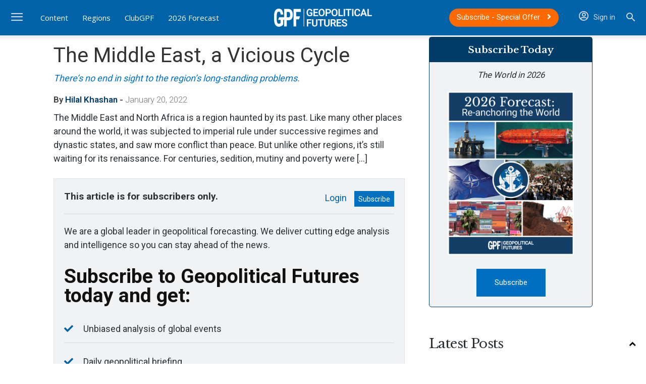

--- FILE ---
content_type: text/html; charset=UTF-8
request_url: https://geopoliticalfutures.com/the-middle-east-a-vicious-cycle/
body_size: 52889
content:
<!doctype html >
<!--[if IE 8]>    <html class="ie8" lang="en"> <![endif]-->
<!--[if IE 9]>    <html class="ie9" lang="en"> <![endif]-->
<!--[if gt IE 8]><!--> <html lang="en-US"> <!--<![endif]-->
<head><meta charset="UTF-8" /><script>if(navigator.userAgent.match(/MSIE|Internet Explorer/i)||navigator.userAgent.match(/Trident\/7\..*?rv:11/i)){var href=document.location.href;if(!href.match(/[?&]nowprocket/)){if(href.indexOf("?")==-1){if(href.indexOf("#")==-1){document.location.href=href+"?nowprocket=1"}else{document.location.href=href.replace("#","?nowprocket=1#")}}else{if(href.indexOf("#")==-1){document.location.href=href+"&nowprocket=1"}else{document.location.href=href.replace("#","&nowprocket=1#")}}}}</script><script>(()=>{class RocketLazyLoadScripts{constructor(){this.v="2.0.4",this.userEvents=["keydown","keyup","mousedown","mouseup","mousemove","mouseover","mouseout","touchmove","touchstart","touchend","touchcancel","wheel","click","dblclick","input"],this.attributeEvents=["onblur","onclick","oncontextmenu","ondblclick","onfocus","onmousedown","onmouseenter","onmouseleave","onmousemove","onmouseout","onmouseover","onmouseup","onmousewheel","onscroll","onsubmit"]}async t(){this.i(),this.o(),/iP(ad|hone)/.test(navigator.userAgent)&&this.h(),this.u(),this.l(this),this.m(),this.k(this),this.p(this),this._(),await Promise.all([this.R(),this.L()]),this.lastBreath=Date.now(),this.S(this),this.P(),this.D(),this.O(),this.M(),await this.C(this.delayedScripts.normal),await this.C(this.delayedScripts.defer),await this.C(this.delayedScripts.async),await this.T(),await this.F(),await this.j(),await this.A(),window.dispatchEvent(new Event("rocket-allScriptsLoaded")),this.everythingLoaded=!0,this.lastTouchEnd&&await new Promise(t=>setTimeout(t,500-Date.now()+this.lastTouchEnd)),this.I(),this.H(),this.U(),this.W()}i(){this.CSPIssue=sessionStorage.getItem("rocketCSPIssue"),document.addEventListener("securitypolicyviolation",t=>{this.CSPIssue||"script-src-elem"!==t.violatedDirective||"data"!==t.blockedURI||(this.CSPIssue=!0,sessionStorage.setItem("rocketCSPIssue",!0))},{isRocket:!0})}o(){window.addEventListener("pageshow",t=>{this.persisted=t.persisted,this.realWindowLoadedFired=!0},{isRocket:!0}),window.addEventListener("pagehide",()=>{this.onFirstUserAction=null},{isRocket:!0})}h(){let t;function e(e){t=e}window.addEventListener("touchstart",e,{isRocket:!0}),window.addEventListener("touchend",function i(o){o.changedTouches[0]&&t.changedTouches[0]&&Math.abs(o.changedTouches[0].pageX-t.changedTouches[0].pageX)<10&&Math.abs(o.changedTouches[0].pageY-t.changedTouches[0].pageY)<10&&o.timeStamp-t.timeStamp<200&&(window.removeEventListener("touchstart",e,{isRocket:!0}),window.removeEventListener("touchend",i,{isRocket:!0}),"INPUT"===o.target.tagName&&"text"===o.target.type||(o.target.dispatchEvent(new TouchEvent("touchend",{target:o.target,bubbles:!0})),o.target.dispatchEvent(new MouseEvent("mouseover",{target:o.target,bubbles:!0})),o.target.dispatchEvent(new PointerEvent("click",{target:o.target,bubbles:!0,cancelable:!0,detail:1,clientX:o.changedTouches[0].clientX,clientY:o.changedTouches[0].clientY})),event.preventDefault()))},{isRocket:!0})}q(t){this.userActionTriggered||("mousemove"!==t.type||this.firstMousemoveIgnored?"keyup"===t.type||"mouseover"===t.type||"mouseout"===t.type||(this.userActionTriggered=!0,this.onFirstUserAction&&this.onFirstUserAction()):this.firstMousemoveIgnored=!0),"click"===t.type&&t.preventDefault(),t.stopPropagation(),t.stopImmediatePropagation(),"touchstart"===this.lastEvent&&"touchend"===t.type&&(this.lastTouchEnd=Date.now()),"click"===t.type&&(this.lastTouchEnd=0),this.lastEvent=t.type,t.composedPath&&t.composedPath()[0].getRootNode()instanceof ShadowRoot&&(t.rocketTarget=t.composedPath()[0]),this.savedUserEvents.push(t)}u(){this.savedUserEvents=[],this.userEventHandler=this.q.bind(this),this.userEvents.forEach(t=>window.addEventListener(t,this.userEventHandler,{passive:!1,isRocket:!0})),document.addEventListener("visibilitychange",this.userEventHandler,{isRocket:!0})}U(){this.userEvents.forEach(t=>window.removeEventListener(t,this.userEventHandler,{passive:!1,isRocket:!0})),document.removeEventListener("visibilitychange",this.userEventHandler,{isRocket:!0}),this.savedUserEvents.forEach(t=>{(t.rocketTarget||t.target).dispatchEvent(new window[t.constructor.name](t.type,t))})}m(){const t="return false",e=Array.from(this.attributeEvents,t=>"data-rocket-"+t),i="["+this.attributeEvents.join("],[")+"]",o="[data-rocket-"+this.attributeEvents.join("],[data-rocket-")+"]",s=(e,i,o)=>{o&&o!==t&&(e.setAttribute("data-rocket-"+i,o),e["rocket"+i]=new Function("event",o),e.setAttribute(i,t))};new MutationObserver(t=>{for(const n of t)"attributes"===n.type&&(n.attributeName.startsWith("data-rocket-")||this.everythingLoaded?n.attributeName.startsWith("data-rocket-")&&this.everythingLoaded&&this.N(n.target,n.attributeName.substring(12)):s(n.target,n.attributeName,n.target.getAttribute(n.attributeName))),"childList"===n.type&&n.addedNodes.forEach(t=>{if(t.nodeType===Node.ELEMENT_NODE)if(this.everythingLoaded)for(const i of[t,...t.querySelectorAll(o)])for(const t of i.getAttributeNames())e.includes(t)&&this.N(i,t.substring(12));else for(const e of[t,...t.querySelectorAll(i)])for(const t of e.getAttributeNames())this.attributeEvents.includes(t)&&s(e,t,e.getAttribute(t))})}).observe(document,{subtree:!0,childList:!0,attributeFilter:[...this.attributeEvents,...e]})}I(){this.attributeEvents.forEach(t=>{document.querySelectorAll("[data-rocket-"+t+"]").forEach(e=>{this.N(e,t)})})}N(t,e){const i=t.getAttribute("data-rocket-"+e);i&&(t.setAttribute(e,i),t.removeAttribute("data-rocket-"+e))}k(t){Object.defineProperty(HTMLElement.prototype,"onclick",{get(){return this.rocketonclick||null},set(e){this.rocketonclick=e,this.setAttribute(t.everythingLoaded?"onclick":"data-rocket-onclick","this.rocketonclick(event)")}})}S(t){function e(e,i){let o=e[i];e[i]=null,Object.defineProperty(e,i,{get:()=>o,set(s){t.everythingLoaded?o=s:e["rocket"+i]=o=s}})}e(document,"onreadystatechange"),e(window,"onload"),e(window,"onpageshow");try{Object.defineProperty(document,"readyState",{get:()=>t.rocketReadyState,set(e){t.rocketReadyState=e},configurable:!0}),document.readyState="loading"}catch(t){console.log("WPRocket DJE readyState conflict, bypassing")}}l(t){this.originalAddEventListener=EventTarget.prototype.addEventListener,this.originalRemoveEventListener=EventTarget.prototype.removeEventListener,this.savedEventListeners=[],EventTarget.prototype.addEventListener=function(e,i,o){o&&o.isRocket||!t.B(e,this)&&!t.userEvents.includes(e)||t.B(e,this)&&!t.userActionTriggered||e.startsWith("rocket-")||t.everythingLoaded?t.originalAddEventListener.call(this,e,i,o):(t.savedEventListeners.push({target:this,remove:!1,type:e,func:i,options:o}),"mouseenter"!==e&&"mouseleave"!==e||t.originalAddEventListener.call(this,e,t.savedUserEvents.push,o))},EventTarget.prototype.removeEventListener=function(e,i,o){o&&o.isRocket||!t.B(e,this)&&!t.userEvents.includes(e)||t.B(e,this)&&!t.userActionTriggered||e.startsWith("rocket-")||t.everythingLoaded?t.originalRemoveEventListener.call(this,e,i,o):t.savedEventListeners.push({target:this,remove:!0,type:e,func:i,options:o})}}J(t,e){this.savedEventListeners=this.savedEventListeners.filter(i=>{let o=i.type,s=i.target||window;return e!==o||t!==s||(this.B(o,s)&&(i.type="rocket-"+o),this.$(i),!1)})}H(){EventTarget.prototype.addEventListener=this.originalAddEventListener,EventTarget.prototype.removeEventListener=this.originalRemoveEventListener,this.savedEventListeners.forEach(t=>this.$(t))}$(t){t.remove?this.originalRemoveEventListener.call(t.target,t.type,t.func,t.options):this.originalAddEventListener.call(t.target,t.type,t.func,t.options)}p(t){let e;function i(e){return t.everythingLoaded?e:e.split(" ").map(t=>"load"===t||t.startsWith("load.")?"rocket-jquery-load":t).join(" ")}function o(o){function s(e){const s=o.fn[e];o.fn[e]=o.fn.init.prototype[e]=function(){return this[0]===window&&t.userActionTriggered&&("string"==typeof arguments[0]||arguments[0]instanceof String?arguments[0]=i(arguments[0]):"object"==typeof arguments[0]&&Object.keys(arguments[0]).forEach(t=>{const e=arguments[0][t];delete arguments[0][t],arguments[0][i(t)]=e})),s.apply(this,arguments),this}}if(o&&o.fn&&!t.allJQueries.includes(o)){const e={DOMContentLoaded:[],"rocket-DOMContentLoaded":[]};for(const t in e)document.addEventListener(t,()=>{e[t].forEach(t=>t())},{isRocket:!0});o.fn.ready=o.fn.init.prototype.ready=function(i){function s(){parseInt(o.fn.jquery)>2?setTimeout(()=>i.bind(document)(o)):i.bind(document)(o)}return"function"==typeof i&&(t.realDomReadyFired?!t.userActionTriggered||t.fauxDomReadyFired?s():e["rocket-DOMContentLoaded"].push(s):e.DOMContentLoaded.push(s)),o([])},s("on"),s("one"),s("off"),t.allJQueries.push(o)}e=o}t.allJQueries=[],o(window.jQuery),Object.defineProperty(window,"jQuery",{get:()=>e,set(t){o(t)}})}P(){const t=new Map;document.write=document.writeln=function(e){const i=document.currentScript,o=document.createRange(),s=i.parentElement;let n=t.get(i);void 0===n&&(n=i.nextSibling,t.set(i,n));const c=document.createDocumentFragment();o.setStart(c,0),c.appendChild(o.createContextualFragment(e)),s.insertBefore(c,n)}}async R(){return new Promise(t=>{this.userActionTriggered?t():this.onFirstUserAction=t})}async L(){return new Promise(t=>{document.addEventListener("DOMContentLoaded",()=>{this.realDomReadyFired=!0,t()},{isRocket:!0})})}async j(){return this.realWindowLoadedFired?Promise.resolve():new Promise(t=>{window.addEventListener("load",t,{isRocket:!0})})}M(){this.pendingScripts=[];this.scriptsMutationObserver=new MutationObserver(t=>{for(const e of t)e.addedNodes.forEach(t=>{"SCRIPT"!==t.tagName||t.noModule||t.isWPRocket||this.pendingScripts.push({script:t,promise:new Promise(e=>{const i=()=>{const i=this.pendingScripts.findIndex(e=>e.script===t);i>=0&&this.pendingScripts.splice(i,1),e()};t.addEventListener("load",i,{isRocket:!0}),t.addEventListener("error",i,{isRocket:!0}),setTimeout(i,1e3)})})})}),this.scriptsMutationObserver.observe(document,{childList:!0,subtree:!0})}async F(){await this.X(),this.pendingScripts.length?(await this.pendingScripts[0].promise,await this.F()):this.scriptsMutationObserver.disconnect()}D(){this.delayedScripts={normal:[],async:[],defer:[]},document.querySelectorAll("script[type$=rocketlazyloadscript]").forEach(t=>{t.hasAttribute("data-rocket-src")?t.hasAttribute("async")&&!1!==t.async?this.delayedScripts.async.push(t):t.hasAttribute("defer")&&!1!==t.defer||"module"===t.getAttribute("data-rocket-type")?this.delayedScripts.defer.push(t):this.delayedScripts.normal.push(t):this.delayedScripts.normal.push(t)})}async _(){await this.L();let t=[];document.querySelectorAll("script[type$=rocketlazyloadscript][data-rocket-src]").forEach(e=>{let i=e.getAttribute("data-rocket-src");if(i&&!i.startsWith("data:")){i.startsWith("//")&&(i=location.protocol+i);try{const o=new URL(i).origin;o!==location.origin&&t.push({src:o,crossOrigin:e.crossOrigin||"module"===e.getAttribute("data-rocket-type")})}catch(t){}}}),t=[...new Map(t.map(t=>[JSON.stringify(t),t])).values()],this.Y(t,"preconnect")}async G(t){if(await this.K(),!0!==t.noModule||!("noModule"in HTMLScriptElement.prototype))return new Promise(e=>{let i;function o(){(i||t).setAttribute("data-rocket-status","executed"),e()}try{if(navigator.userAgent.includes("Firefox/")||""===navigator.vendor||this.CSPIssue)i=document.createElement("script"),[...t.attributes].forEach(t=>{let e=t.nodeName;"type"!==e&&("data-rocket-type"===e&&(e="type"),"data-rocket-src"===e&&(e="src"),i.setAttribute(e,t.nodeValue))}),t.text&&(i.text=t.text),t.nonce&&(i.nonce=t.nonce),i.hasAttribute("src")?(i.addEventListener("load",o,{isRocket:!0}),i.addEventListener("error",()=>{i.setAttribute("data-rocket-status","failed-network"),e()},{isRocket:!0}),setTimeout(()=>{i.isConnected||e()},1)):(i.text=t.text,o()),i.isWPRocket=!0,t.parentNode.replaceChild(i,t);else{const i=t.getAttribute("data-rocket-type"),s=t.getAttribute("data-rocket-src");i?(t.type=i,t.removeAttribute("data-rocket-type")):t.removeAttribute("type"),t.addEventListener("load",o,{isRocket:!0}),t.addEventListener("error",i=>{this.CSPIssue&&i.target.src.startsWith("data:")?(console.log("WPRocket: CSP fallback activated"),t.removeAttribute("src"),this.G(t).then(e)):(t.setAttribute("data-rocket-status","failed-network"),e())},{isRocket:!0}),s?(t.fetchPriority="high",t.removeAttribute("data-rocket-src"),t.src=s):t.src="data:text/javascript;base64,"+window.btoa(unescape(encodeURIComponent(t.text)))}}catch(i){t.setAttribute("data-rocket-status","failed-transform"),e()}});t.setAttribute("data-rocket-status","skipped")}async C(t){const e=t.shift();return e?(e.isConnected&&await this.G(e),this.C(t)):Promise.resolve()}O(){this.Y([...this.delayedScripts.normal,...this.delayedScripts.defer,...this.delayedScripts.async],"preload")}Y(t,e){this.trash=this.trash||[];let i=!0;var o=document.createDocumentFragment();t.forEach(t=>{const s=t.getAttribute&&t.getAttribute("data-rocket-src")||t.src;if(s&&!s.startsWith("data:")){const n=document.createElement("link");n.href=s,n.rel=e,"preconnect"!==e&&(n.as="script",n.fetchPriority=i?"high":"low"),t.getAttribute&&"module"===t.getAttribute("data-rocket-type")&&(n.crossOrigin=!0),t.crossOrigin&&(n.crossOrigin=t.crossOrigin),t.integrity&&(n.integrity=t.integrity),t.nonce&&(n.nonce=t.nonce),o.appendChild(n),this.trash.push(n),i=!1}}),document.head.appendChild(o)}W(){this.trash.forEach(t=>t.remove())}async T(){try{document.readyState="interactive"}catch(t){}this.fauxDomReadyFired=!0;try{await this.K(),this.J(document,"readystatechange"),document.dispatchEvent(new Event("rocket-readystatechange")),await this.K(),document.rocketonreadystatechange&&document.rocketonreadystatechange(),await this.K(),this.J(document,"DOMContentLoaded"),document.dispatchEvent(new Event("rocket-DOMContentLoaded")),await this.K(),this.J(window,"DOMContentLoaded"),window.dispatchEvent(new Event("rocket-DOMContentLoaded"))}catch(t){console.error(t)}}async A(){try{document.readyState="complete"}catch(t){}try{await this.K(),this.J(document,"readystatechange"),document.dispatchEvent(new Event("rocket-readystatechange")),await this.K(),document.rocketonreadystatechange&&document.rocketonreadystatechange(),await this.K(),this.J(window,"load"),window.dispatchEvent(new Event("rocket-load")),await this.K(),window.rocketonload&&window.rocketonload(),await this.K(),this.allJQueries.forEach(t=>t(window).trigger("rocket-jquery-load")),await this.K(),this.J(window,"pageshow");const t=new Event("rocket-pageshow");t.persisted=this.persisted,window.dispatchEvent(t),await this.K(),window.rocketonpageshow&&window.rocketonpageshow({persisted:this.persisted})}catch(t){console.error(t)}}async K(){Date.now()-this.lastBreath>45&&(await this.X(),this.lastBreath=Date.now())}async X(){return document.hidden?new Promise(t=>setTimeout(t)):new Promise(t=>requestAnimationFrame(t))}B(t,e){return e===document&&"readystatechange"===t||(e===document&&"DOMContentLoaded"===t||(e===window&&"DOMContentLoaded"===t||(e===window&&"load"===t||e===window&&"pageshow"===t)))}static run(){(new RocketLazyLoadScripts).t()}}RocketLazyLoadScripts.run()})();</script>
    <title>The Middle East, a Vicious Cycle - Geopolitical Futures</title>
<link data-rocket-prefetch href="https://fonts.googleapis.com" rel="dns-prefetch">
<link data-rocket-prefetch href="https://df16bd12.delivery.rocketcdn.me" rel="dns-prefetch">
<link data-rocket-prefetch href="https://use.fontawesome.com" rel="dns-prefetch">
<link data-rocket-prefetch href="https://www.googletagmanager.com" rel="dns-prefetch">
<link data-rocket-preload as="style" href="https://fonts.googleapis.com/css?family=Roboto%3A400%2C600%2C700%2C300%7CLibre%20Baskerville%3A400%2C300%2C600%7COpen%20Sans%3A400%2C600%2C700%2C300&#038;display=swap" rel="preload">
<link href="https://fonts.googleapis.com/css?family=Roboto%3A400%2C600%2C700%2C300%7CLibre%20Baskerville%3A400%2C300%2C600%7COpen%20Sans%3A400%2C600%2C700%2C300&#038;display=swap" media="print" onload="this.media=&#039;all&#039;" rel="stylesheet">
<noscript data-wpr-hosted-gf-parameters=""><link rel="stylesheet" href="https://fonts.googleapis.com/css?family=Roboto%3A400%2C600%2C700%2C300%7CLibre%20Baskerville%3A400%2C300%2C600%7COpen%20Sans%3A400%2C600%2C700%2C300&#038;display=swap"></noscript><link rel="preload" data-rocket-preload as="image" href="https://df16bd12.delivery.rocketcdn.me/wp-content/uploads/2025/05/the_world_in_maps_cover_sm.jpg" fetchpriority="high">
    
    <meta name="viewport" content="width=device-width, initial-scale=1.0">
    <link rel="pingback" href="https://geopoliticalfutures.com/xmlrpc.php" />
    <meta name='robots' content='index, follow, max-image-preview:large, max-snippet:-1, max-video-preview:-1' />
<link rel="icon" type="image/png" href="https://df16bd12.delivery.rocketcdn.me/wp-content/uploads/2019/04/favicon.png"><link rel="apple-touch-icon" sizes="76x76" href="https://df16bd12.delivery.rocketcdn.me/wp-content/uploads/2019/04/favicon.png"/><link rel="apple-touch-icon" sizes="120x120" href="https://df16bd12.delivery.rocketcdn.me/wp-content/uploads/2019/04/favicon.png"/><link rel="apple-touch-icon" sizes="152x152" href="https://df16bd12.delivery.rocketcdn.me/wp-content/uploads/2019/04/favicon.png"/><link rel="apple-touch-icon" sizes="114x114" href="https://df16bd12.delivery.rocketcdn.me/wp-content/uploads/2019/04/favicon.png"/><link rel="apple-touch-icon" sizes="144x144" href="https://df16bd12.delivery.rocketcdn.me/wp-content/uploads/2019/04/favicon.png"/>
	<!-- This site is optimized with the Yoast SEO plugin v26.6 - https://yoast.com/wordpress/plugins/seo/ -->
	<meta name="description" content="The Middle East and North Africa is a region haunted by its past. Like many other places around the world, it was subjected to imperial rule under" />
	<link rel="canonical" href="https://geopoliticalfutures.com/the-middle-east-a-vicious-cycle/" />
	<meta property="og:locale" content="en_US" />
	<meta property="og:type" content="article" />
	<meta property="og:title" content="The Middle East, a Vicious Cycle - Geopolitical Futures" />
	<meta property="og:description" content="The Middle East and North Africa is a region haunted by its past. Like many other places around the world, it was subjected to imperial rule under" />
	<meta property="og:url" content="https://geopoliticalfutures.com/the-middle-east-a-vicious-cycle/" />
	<meta property="og:site_name" content="Geopolitical Futures" />
	<meta property="article:publisher" content="https://www.facebook.com/geopoliticalfutures/" />
	<meta property="article:published_time" content="2022-01-20T10:00:42+00:00" />
	<meta property="article:modified_time" content="2022-01-20T15:12:20+00:00" />
	<meta property="og:image" content="https://df16bd12.delivery.rocketcdn.me/wp-content/uploads/2023/04/MENA_header_grey.jpg" />
	<meta property="og:image:width" content="1920" />
	<meta property="og:image:height" content="960" />
	<meta property="og:image:type" content="image/jpeg" />
	<meta name="author" content="Hilal Khashan" />
	<meta name="twitter:card" content="summary_large_image" />
	<meta name="twitter:creator" content="@GPFutures" />
	<meta name="twitter:site" content="@GPFutures" />
	<meta name="twitter:label1" content="Written by" />
	<meta name="twitter:data1" content="Hilal Khashan" />
	<meta name="twitter:label2" content="Est. reading time" />
	<meta name="twitter:data2" content="7 minutes" />
	<script type="application/ld+json" class="yoast-schema-graph">{"@context":"https://schema.org","@graph":[{"@type":"Article","@id":"https://geopoliticalfutures.com/the-middle-east-a-vicious-cycle/#article","isPartOf":{"@id":"https://geopoliticalfutures.com/the-middle-east-a-vicious-cycle/"},"author":[{"@id":"https://geopoliticalfutures.com/#/schema/person/6555300156d92233cab3399d6c580a65"}],"headline":"The Middle East, a Vicious Cycle","datePublished":"2022-01-20T10:00:42+00:00","dateModified":"2022-01-20T15:12:20+00:00","mainEntityOfPage":{"@id":"https://geopoliticalfutures.com/the-middle-east-a-vicious-cycle/"},"wordCount":1345,"publisher":{"@id":"https://geopoliticalfutures.com/#organization"},"image":{"@id":"https://geopoliticalfutures.com/the-middle-east-a-vicious-cycle/#primaryimage"},"thumbnailUrl":"https://df16bd12.delivery.rocketcdn.me/wp-content/uploads/2023/04/MENA_header_grey.jpg","keywords":["Middle East"],"articleSection":["Analysis","Middle East and North Africa"],"inLanguage":"en-US"},{"@type":"WebPage","@id":"https://geopoliticalfutures.com/the-middle-east-a-vicious-cycle/","url":"https://geopoliticalfutures.com/the-middle-east-a-vicious-cycle/","name":"The Middle East, a Vicious Cycle - Geopolitical Futures","isPartOf":{"@id":"https://geopoliticalfutures.com/#website"},"primaryImageOfPage":{"@id":"https://geopoliticalfutures.com/the-middle-east-a-vicious-cycle/#primaryimage"},"image":{"@id":"https://geopoliticalfutures.com/the-middle-east-a-vicious-cycle/#primaryimage"},"thumbnailUrl":"https://df16bd12.delivery.rocketcdn.me/wp-content/uploads/2023/04/MENA_header_grey.jpg","datePublished":"2022-01-20T10:00:42+00:00","dateModified":"2022-01-20T15:12:20+00:00","description":"The Middle East and North Africa is a region haunted by its past. Like many other places around the world, it was subjected to imperial rule under","breadcrumb":{"@id":"https://geopoliticalfutures.com/the-middle-east-a-vicious-cycle/#breadcrumb"},"inLanguage":"en-US","potentialAction":[{"@type":"ReadAction","target":["https://geopoliticalfutures.com/the-middle-east-a-vicious-cycle/"]}]},{"@type":"ImageObject","inLanguage":"en-US","@id":"https://geopoliticalfutures.com/the-middle-east-a-vicious-cycle/#primaryimage","url":"https://df16bd12.delivery.rocketcdn.me/wp-content/uploads/2023/04/MENA_header_grey.jpg","contentUrl":"https://df16bd12.delivery.rocketcdn.me/wp-content/uploads/2023/04/MENA_header_grey.jpg","width":1920,"height":960},{"@type":"BreadcrumbList","@id":"https://geopoliticalfutures.com/the-middle-east-a-vicious-cycle/#breadcrumb","itemListElement":[{"@type":"ListItem","position":1,"name":"Home","item":"https://geopoliticalfutures.com/"},{"@type":"ListItem","position":2,"name":"The Middle East, a Vicious Cycle"}]},{"@type":"WebSite","@id":"https://geopoliticalfutures.com/#website","url":"https://geopoliticalfutures.com/","name":"Geopolitical Futures","description":"Keeping the future in focus","publisher":{"@id":"https://geopoliticalfutures.com/#organization"},"potentialAction":[{"@type":"SearchAction","target":{"@type":"EntryPoint","urlTemplate":"https://geopoliticalfutures.com/?s={search_term_string}"},"query-input":{"@type":"PropertyValueSpecification","valueRequired":true,"valueName":"search_term_string"}}],"inLanguage":"en-US"},{"@type":"Organization","@id":"https://geopoliticalfutures.com/#organization","name":"Geopolitical Futures","url":"https://geopoliticalfutures.com/","logo":{"@type":"ImageObject","inLanguage":"en-US","@id":"https://geopoliticalfutures.com/#/schema/logo/image/","url":"https://geopoliticalfutures.com/wp-content/uploads/2019/05/GPF_default_image.png","contentUrl":"https://geopoliticalfutures.com/wp-content/uploads/2019/05/GPF_default_image.png","width":552,"height":313,"caption":"Geopolitical Futures"},"image":{"@id":"https://geopoliticalfutures.com/#/schema/logo/image/"},"sameAs":["https://www.facebook.com/geopoliticalfutures/","https://x.com/GPFutures","https://www.instagram.com/geopoliticalfutures/","https://www.linkedin.com/company/geopolitical-futures","https://www.youtube.com/channel/UCHhC2FEUxv0OSDrxUybKhcg"]},{"@type":"Person","@id":"https://geopoliticalfutures.com/#/schema/person/6555300156d92233cab3399d6c580a65","name":"Hilal Khashan","image":{"@type":"ImageObject","inLanguage":"en-US","@id":"https://geopoliticalfutures.com/#/schema/person/image/579e266575354083dd425e62a724260b","url":"https://geopoliticalfutures.com/wp-content/uploads/2019/10/Hilal-96x96.png","contentUrl":"https://geopoliticalfutures.com/wp-content/uploads/2019/10/Hilal-96x96.png","caption":"Hilal Khashan"},"description":"Hilal Khashan is a contributing analyst at Geopolitical Futures. He is a Professor of political science at the American University of Beirut and a respected author and analyst of Middle Eastern affairs. He is the author of six books, including Hizbullah: A Mission to Nowhere. (Lanham, MD: Lexington Books, 2019.) He is currently writing a book titled Saudi Arabia: The Dilemma of Political Reform and the Illusion of Economic Development. He is also the author of more than 110 articles that appeared in journals such as Orbis, The Journal of Conflict Resolution, The Brown Journal of World Affairs, Middle East Quarterly, Third World Quarterly, Israel Affairs, Journal of Religion and Society, Nationalism and Ethnic Politics, and The British Journal of Middle Eastern Studies.","sameAs":["https://geopoliticalfutures.com/author/hkhashan/"],"url":"https://geopoliticalfutures.com/author/hkhashan/"}]}</script>
	<!-- / Yoast SEO plugin. -->


<link rel='dns-prefetch' href='//fonts.googleapis.com' />
<link rel='dns-prefetch' href='//use.fontawesome.com' />
<link href='https://fonts.gstatic.com' crossorigin rel='preconnect' />
<link rel="alternate" type="application/rss+xml" title="Geopolitical Futures &raquo; Feed" href="https://geopoliticalfutures.com/feed/" />
<link rel="alternate" type="application/rss+xml" title="Geopolitical Futures &raquo; Comments Feed" href="https://geopoliticalfutures.com/comments/feed/" />
<link rel="alternate" title="oEmbed (JSON)" type="application/json+oembed" href="https://geopoliticalfutures.com/wp-json/oembed/1.0/embed?url=https%3A%2F%2Fgeopoliticalfutures.com%2Fthe-middle-east-a-vicious-cycle%2F" />
<link rel="alternate" title="oEmbed (XML)" type="text/xml+oembed" href="https://geopoliticalfutures.com/wp-json/oembed/1.0/embed?url=https%3A%2F%2Fgeopoliticalfutures.com%2Fthe-middle-east-a-vicious-cycle%2F&#038;format=xml" />
        <script type="rocketlazyloadscript">
            var isClubMember = 'false';
        </script>
    <style id='wp-img-auto-sizes-contain-inline-css' type='text/css'>
img:is([sizes=auto i],[sizes^="auto," i]){contain-intrinsic-size:3000px 1500px}
/*# sourceURL=wp-img-auto-sizes-contain-inline-css */
</style>
<link rel='stylesheet' id='woocommerce-pdf-frontend-css-css' href='https://df16bd12.delivery.rocketcdn.me/wp-content/plugins/woocommerce-pdf-invoice/assets/css/woocommerce-pdf-frontend-css.css?ver=5.1.1' type='text/css' media='all' />
<style id='wp-emoji-styles-inline-css' type='text/css'>

	img.wp-smiley, img.emoji {
		display: inline !important;
		border: none !important;
		box-shadow: none !important;
		height: 1em !important;
		width: 1em !important;
		margin: 0 0.07em !important;
		vertical-align: -0.1em !important;
		background: none !important;
		padding: 0 !important;
	}
/*# sourceURL=wp-emoji-styles-inline-css */
</style>
<link rel='stylesheet' id='wp-block-library-css' href='https://df16bd12.delivery.rocketcdn.me/wp-includes/css/dist/block-library/style.min.css?ver=6.9' type='text/css' media='all' />
<style id='global-styles-inline-css' type='text/css'>
:root{--wp--preset--aspect-ratio--square: 1;--wp--preset--aspect-ratio--4-3: 4/3;--wp--preset--aspect-ratio--3-4: 3/4;--wp--preset--aspect-ratio--3-2: 3/2;--wp--preset--aspect-ratio--2-3: 2/3;--wp--preset--aspect-ratio--16-9: 16/9;--wp--preset--aspect-ratio--9-16: 9/16;--wp--preset--color--black: #000000;--wp--preset--color--cyan-bluish-gray: #abb8c3;--wp--preset--color--white: #ffffff;--wp--preset--color--pale-pink: #f78da7;--wp--preset--color--vivid-red: #cf2e2e;--wp--preset--color--luminous-vivid-orange: #ff6900;--wp--preset--color--luminous-vivid-amber: #fcb900;--wp--preset--color--light-green-cyan: #7bdcb5;--wp--preset--color--vivid-green-cyan: #00d084;--wp--preset--color--pale-cyan-blue: #8ed1fc;--wp--preset--color--vivid-cyan-blue: #0693e3;--wp--preset--color--vivid-purple: #9b51e0;--wp--preset--gradient--vivid-cyan-blue-to-vivid-purple: linear-gradient(135deg,rgb(6,147,227) 0%,rgb(155,81,224) 100%);--wp--preset--gradient--light-green-cyan-to-vivid-green-cyan: linear-gradient(135deg,rgb(122,220,180) 0%,rgb(0,208,130) 100%);--wp--preset--gradient--luminous-vivid-amber-to-luminous-vivid-orange: linear-gradient(135deg,rgb(252,185,0) 0%,rgb(255,105,0) 100%);--wp--preset--gradient--luminous-vivid-orange-to-vivid-red: linear-gradient(135deg,rgb(255,105,0) 0%,rgb(207,46,46) 100%);--wp--preset--gradient--very-light-gray-to-cyan-bluish-gray: linear-gradient(135deg,rgb(238,238,238) 0%,rgb(169,184,195) 100%);--wp--preset--gradient--cool-to-warm-spectrum: linear-gradient(135deg,rgb(74,234,220) 0%,rgb(151,120,209) 20%,rgb(207,42,186) 40%,rgb(238,44,130) 60%,rgb(251,105,98) 80%,rgb(254,248,76) 100%);--wp--preset--gradient--blush-light-purple: linear-gradient(135deg,rgb(255,206,236) 0%,rgb(152,150,240) 100%);--wp--preset--gradient--blush-bordeaux: linear-gradient(135deg,rgb(254,205,165) 0%,rgb(254,45,45) 50%,rgb(107,0,62) 100%);--wp--preset--gradient--luminous-dusk: linear-gradient(135deg,rgb(255,203,112) 0%,rgb(199,81,192) 50%,rgb(65,88,208) 100%);--wp--preset--gradient--pale-ocean: linear-gradient(135deg,rgb(255,245,203) 0%,rgb(182,227,212) 50%,rgb(51,167,181) 100%);--wp--preset--gradient--electric-grass: linear-gradient(135deg,rgb(202,248,128) 0%,rgb(113,206,126) 100%);--wp--preset--gradient--midnight: linear-gradient(135deg,rgb(2,3,129) 0%,rgb(40,116,252) 100%);--wp--preset--font-size--small: 11px;--wp--preset--font-size--medium: 20px;--wp--preset--font-size--large: 32px;--wp--preset--font-size--x-large: 42px;--wp--preset--font-size--regular: 15px;--wp--preset--font-size--larger: 50px;--wp--preset--spacing--20: 0.44rem;--wp--preset--spacing--30: 0.67rem;--wp--preset--spacing--40: 1rem;--wp--preset--spacing--50: 1.5rem;--wp--preset--spacing--60: 2.25rem;--wp--preset--spacing--70: 3.38rem;--wp--preset--spacing--80: 5.06rem;--wp--preset--shadow--natural: 6px 6px 9px rgba(0, 0, 0, 0.2);--wp--preset--shadow--deep: 12px 12px 50px rgba(0, 0, 0, 0.4);--wp--preset--shadow--sharp: 6px 6px 0px rgba(0, 0, 0, 0.2);--wp--preset--shadow--outlined: 6px 6px 0px -3px rgb(255, 255, 255), 6px 6px rgb(0, 0, 0);--wp--preset--shadow--crisp: 6px 6px 0px rgb(0, 0, 0);}:where(.is-layout-flex){gap: 0.5em;}:where(.is-layout-grid){gap: 0.5em;}body .is-layout-flex{display: flex;}.is-layout-flex{flex-wrap: wrap;align-items: center;}.is-layout-flex > :is(*, div){margin: 0;}body .is-layout-grid{display: grid;}.is-layout-grid > :is(*, div){margin: 0;}:where(.wp-block-columns.is-layout-flex){gap: 2em;}:where(.wp-block-columns.is-layout-grid){gap: 2em;}:where(.wp-block-post-template.is-layout-flex){gap: 1.25em;}:where(.wp-block-post-template.is-layout-grid){gap: 1.25em;}.has-black-color{color: var(--wp--preset--color--black) !important;}.has-cyan-bluish-gray-color{color: var(--wp--preset--color--cyan-bluish-gray) !important;}.has-white-color{color: var(--wp--preset--color--white) !important;}.has-pale-pink-color{color: var(--wp--preset--color--pale-pink) !important;}.has-vivid-red-color{color: var(--wp--preset--color--vivid-red) !important;}.has-luminous-vivid-orange-color{color: var(--wp--preset--color--luminous-vivid-orange) !important;}.has-luminous-vivid-amber-color{color: var(--wp--preset--color--luminous-vivid-amber) !important;}.has-light-green-cyan-color{color: var(--wp--preset--color--light-green-cyan) !important;}.has-vivid-green-cyan-color{color: var(--wp--preset--color--vivid-green-cyan) !important;}.has-pale-cyan-blue-color{color: var(--wp--preset--color--pale-cyan-blue) !important;}.has-vivid-cyan-blue-color{color: var(--wp--preset--color--vivid-cyan-blue) !important;}.has-vivid-purple-color{color: var(--wp--preset--color--vivid-purple) !important;}.has-black-background-color{background-color: var(--wp--preset--color--black) !important;}.has-cyan-bluish-gray-background-color{background-color: var(--wp--preset--color--cyan-bluish-gray) !important;}.has-white-background-color{background-color: var(--wp--preset--color--white) !important;}.has-pale-pink-background-color{background-color: var(--wp--preset--color--pale-pink) !important;}.has-vivid-red-background-color{background-color: var(--wp--preset--color--vivid-red) !important;}.has-luminous-vivid-orange-background-color{background-color: var(--wp--preset--color--luminous-vivid-orange) !important;}.has-luminous-vivid-amber-background-color{background-color: var(--wp--preset--color--luminous-vivid-amber) !important;}.has-light-green-cyan-background-color{background-color: var(--wp--preset--color--light-green-cyan) !important;}.has-vivid-green-cyan-background-color{background-color: var(--wp--preset--color--vivid-green-cyan) !important;}.has-pale-cyan-blue-background-color{background-color: var(--wp--preset--color--pale-cyan-blue) !important;}.has-vivid-cyan-blue-background-color{background-color: var(--wp--preset--color--vivid-cyan-blue) !important;}.has-vivid-purple-background-color{background-color: var(--wp--preset--color--vivid-purple) !important;}.has-black-border-color{border-color: var(--wp--preset--color--black) !important;}.has-cyan-bluish-gray-border-color{border-color: var(--wp--preset--color--cyan-bluish-gray) !important;}.has-white-border-color{border-color: var(--wp--preset--color--white) !important;}.has-pale-pink-border-color{border-color: var(--wp--preset--color--pale-pink) !important;}.has-vivid-red-border-color{border-color: var(--wp--preset--color--vivid-red) !important;}.has-luminous-vivid-orange-border-color{border-color: var(--wp--preset--color--luminous-vivid-orange) !important;}.has-luminous-vivid-amber-border-color{border-color: var(--wp--preset--color--luminous-vivid-amber) !important;}.has-light-green-cyan-border-color{border-color: var(--wp--preset--color--light-green-cyan) !important;}.has-vivid-green-cyan-border-color{border-color: var(--wp--preset--color--vivid-green-cyan) !important;}.has-pale-cyan-blue-border-color{border-color: var(--wp--preset--color--pale-cyan-blue) !important;}.has-vivid-cyan-blue-border-color{border-color: var(--wp--preset--color--vivid-cyan-blue) !important;}.has-vivid-purple-border-color{border-color: var(--wp--preset--color--vivid-purple) !important;}.has-vivid-cyan-blue-to-vivid-purple-gradient-background{background: var(--wp--preset--gradient--vivid-cyan-blue-to-vivid-purple) !important;}.has-light-green-cyan-to-vivid-green-cyan-gradient-background{background: var(--wp--preset--gradient--light-green-cyan-to-vivid-green-cyan) !important;}.has-luminous-vivid-amber-to-luminous-vivid-orange-gradient-background{background: var(--wp--preset--gradient--luminous-vivid-amber-to-luminous-vivid-orange) !important;}.has-luminous-vivid-orange-to-vivid-red-gradient-background{background: var(--wp--preset--gradient--luminous-vivid-orange-to-vivid-red) !important;}.has-very-light-gray-to-cyan-bluish-gray-gradient-background{background: var(--wp--preset--gradient--very-light-gray-to-cyan-bluish-gray) !important;}.has-cool-to-warm-spectrum-gradient-background{background: var(--wp--preset--gradient--cool-to-warm-spectrum) !important;}.has-blush-light-purple-gradient-background{background: var(--wp--preset--gradient--blush-light-purple) !important;}.has-blush-bordeaux-gradient-background{background: var(--wp--preset--gradient--blush-bordeaux) !important;}.has-luminous-dusk-gradient-background{background: var(--wp--preset--gradient--luminous-dusk) !important;}.has-pale-ocean-gradient-background{background: var(--wp--preset--gradient--pale-ocean) !important;}.has-electric-grass-gradient-background{background: var(--wp--preset--gradient--electric-grass) !important;}.has-midnight-gradient-background{background: var(--wp--preset--gradient--midnight) !important;}.has-small-font-size{font-size: var(--wp--preset--font-size--small) !important;}.has-medium-font-size{font-size: var(--wp--preset--font-size--medium) !important;}.has-large-font-size{font-size: var(--wp--preset--font-size--large) !important;}.has-x-large-font-size{font-size: var(--wp--preset--font-size--x-large) !important;}
:where(.wp-block-visual-portfolio-loop.is-layout-flex){gap: 1.25em;}:where(.wp-block-visual-portfolio-loop.is-layout-grid){gap: 1.25em;}
/*# sourceURL=global-styles-inline-css */
</style>

<style id='classic-theme-styles-inline-css' type='text/css'>
/*! This file is auto-generated */
.wp-block-button__link{color:#fff;background-color:#32373c;border-radius:9999px;box-shadow:none;text-decoration:none;padding:calc(.667em + 2px) calc(1.333em + 2px);font-size:1.125em}.wp-block-file__button{background:#32373c;color:#fff;text-decoration:none}
/*# sourceURL=/wp-includes/css/classic-themes.min.css */
</style>
<style id='font-awesome-svg-styles-default-inline-css' type='text/css'>
.svg-inline--fa {
  display: inline-block;
  height: 1em;
  overflow: visible;
  vertical-align: -.125em;
}
/*# sourceURL=font-awesome-svg-styles-default-inline-css */
</style>
<link rel='stylesheet' id='font-awesome-svg-styles-css' href='https://df16bd12.delivery.rocketcdn.me/wp-content/uploads/font-awesome/v5.13.1/css/svg-with-js.css' type='text/css' media='all' />
<style id='font-awesome-svg-styles-inline-css' type='text/css'>
   .wp-block-font-awesome-icon svg::before,
   .wp-rich-text-font-awesome-icon svg::before {content: unset;}
/*# sourceURL=font-awesome-svg-styles-inline-css */
</style>
<link rel='stylesheet' id='bbp-default-css' href='https://df16bd12.delivery.rocketcdn.me/wp-content/plugins/bbpress/templates/default/css/bbpress.min.css?ver=2.6.14' type='text/css' media='all' />
<link rel='stylesheet' id='gpf_geo_coupon-framework-css' href='https://df16bd12.delivery.rocketcdn.me/wp-content/plugins/gpf-geo-coupon/css/style.css?ver=6.9' type='text/css' media='all' />
<link rel='stylesheet' id='lbwps-styles-photoswipe5-main-css' href='https://df16bd12.delivery.rocketcdn.me/wp-content/plugins/lightbox-photoswipe/assets/ps5/styles/main.css?ver=5.8.1' type='text/css' media='all' />
<link rel='stylesheet' id='woocommerce-layout-css' href='https://df16bd12.delivery.rocketcdn.me/wp-content/plugins/woocommerce/assets/css/woocommerce-layout.css?ver=10.4.3' type='text/css' media='all' />
<link rel='stylesheet' id='woocommerce-smallscreen-css' href='https://df16bd12.delivery.rocketcdn.me/wp-content/plugins/woocommerce/assets/css/woocommerce-smallscreen.css?ver=10.4.3' type='text/css' media='only screen and (max-width: 768px)' />
<link rel='stylesheet' id='woocommerce-general-css' href='https://df16bd12.delivery.rocketcdn.me/wp-content/plugins/woocommerce/assets/css/woocommerce.css?ver=10.4.3' type='text/css' media='all' />
<style id='woocommerce-inline-inline-css' type='text/css'>
.woocommerce form .form-row .required { visibility: visible; }
/*# sourceURL=woocommerce-inline-inline-css */
</style>
<link rel='stylesheet' id='wp-components-css' href='https://df16bd12.delivery.rocketcdn.me/wp-includes/css/dist/components/style.min.css?ver=6.9' type='text/css' media='all' />
<link rel='stylesheet' id='woocommerce_subscriptions_gifting-css' href='https://df16bd12.delivery.rocketcdn.me/wp-content/plugins/woocommerce-subscriptions/assets/css/gifting/shortcode-checkout.css?ver=10.4.3' type='text/css' media='all' />
<link rel='stylesheet' id='wc-avatax-frontend-css' href='https://df16bd12.delivery.rocketcdn.me/wp-content/plugins/woocommerce-avatax/assets/css/frontend/wc-avatax-frontend.min.css?ver=3.6.3' type='text/css' media='all' />
<link rel='stylesheet' id='wc-memberships-frontend-css' href='https://df16bd12.delivery.rocketcdn.me/wp-content/plugins/woocommerce-memberships/assets/css/frontend/wc-memberships-frontend.min.css?ver=1.27.4' type='text/css' media='all' />
<link rel='stylesheet' id='td-plugin-multi-purpose-css' href='https://df16bd12.delivery.rocketcdn.me/wp-content/plugins/td-composer/td-multi-purpose/style.css?ver=7cd248d7ca13c255207c3f8b916c3f00' type='text/css' media='all' />

<link rel='stylesheet' id='font-awesome-official-css' href='https://use.fontawesome.com/releases/v5.13.1/css/all.css' type='text/css' media='all' integrity="sha384-xxzQGERXS00kBmZW/6qxqJPyxW3UR0BPsL4c8ILaIWXva5kFi7TxkIIaMiKtqV1Q" crossorigin="anonymous" />
<link rel='stylesheet' id='td-theme-css' href='https://df16bd12.delivery.rocketcdn.me/wp-content/themes/Newspaper/style.css?ver=12.7.3' type='text/css' media='all' />
<style id='td-theme-inline-css' type='text/css'>@media (max-width:767px){.td-header-desktop-wrap{display:none}}@media (min-width:767px){.td-header-mobile-wrap{display:none}}</style>
<link rel='stylesheet' id='td-theme-bbpress-css' href='https://df16bd12.delivery.rocketcdn.me/wp-content/themes/Newspaper/style-bbpress.css?ver=2.0' type='text/css' media='all' />
<link rel='stylesheet' id='td-theme-woo-css' href='https://df16bd12.delivery.rocketcdn.me/wp-content/themes/Newspaper/style-woocommerce.css?ver=2.0' type='text/css' media='all' />
<link rel='stylesheet' id='boxzilla-css' href='https://df16bd12.delivery.rocketcdn.me/wp-content/plugins/boxzilla/assets/css/styles.css?ver=3.4.5' type='text/css' media='all' />
<link rel='stylesheet' id='td-legacy-framework-front-style-css' href='https://df16bd12.delivery.rocketcdn.me/wp-content/plugins/td-composer/legacy/Newspaper/assets/css/td_legacy_main.css?ver=7cd248d7ca13c255207c3f8b916c3f00' type='text/css' media='all' />
<link rel='stylesheet' id='td-legacy-framework-woo-style-css' href='https://df16bd12.delivery.rocketcdn.me/wp-content/plugins/td-composer/legacy/Newspaper/assets/css/td_legacy_woocommerce.css?ver=6.9' type='text/css' media='all' />
<link rel='stylesheet' id='td-standard-pack-framework-front-style-css' href='https://df16bd12.delivery.rocketcdn.me/wp-content/plugins/td-standard-pack/Newspaper/assets/css/td_standard_pack_main.css?ver=c12e6da63ed2f212e87e44e5e9b9a302' type='text/css' media='all' />
<link rel='stylesheet' id='td-theme-child-css' href='https://df16bd12.delivery.rocketcdn.me/wp-content/themes/geopoliticalfutures/style.css?ver=12.7.3_250214' type='text/css' media='all' />
<link rel='stylesheet' id='tdb_style_cloud_templates_front-css' href='https://df16bd12.delivery.rocketcdn.me/wp-content/plugins/td-cloud-library/assets/css/tdb_main.css?ver=6127d3b6131f900b2e62bb855b13dc3b' type='text/css' media='all' />
<link rel='stylesheet' id='font-awesome-official-v4shim-css' href='https://use.fontawesome.com/releases/v5.13.1/css/v4-shims.css' type='text/css' media='all' integrity="sha384-KkCLkpBvvcSnFQn3PbNkSgmwKGj7ln8pQe/6BOAE0i+/fU9QYEx5CtwduPRyTNob" crossorigin="anonymous" />
<style id='font-awesome-official-v4shim-inline-css' type='text/css'>
@font-face {
font-family: "FontAwesome";
font-display: block;
src: url("https://use.fontawesome.com/releases/v5.13.1/webfonts/fa-brands-400.eot"),
		url("https://use.fontawesome.com/releases/v5.13.1/webfonts/fa-brands-400.eot?#iefix") format("embedded-opentype"),
		url("https://use.fontawesome.com/releases/v5.13.1/webfonts/fa-brands-400.woff2") format("woff2"),
		url("https://use.fontawesome.com/releases/v5.13.1/webfonts/fa-brands-400.woff") format("woff"),
		url("https://use.fontawesome.com/releases/v5.13.1/webfonts/fa-brands-400.ttf") format("truetype"),
		url("https://use.fontawesome.com/releases/v5.13.1/webfonts/fa-brands-400.svg#fontawesome") format("svg");
}

@font-face {
font-family: "FontAwesome";
font-display: block;
src: url("https://use.fontawesome.com/releases/v5.13.1/webfonts/fa-solid-900.eot"),
		url("https://use.fontawesome.com/releases/v5.13.1/webfonts/fa-solid-900.eot?#iefix") format("embedded-opentype"),
		url("https://use.fontawesome.com/releases/v5.13.1/webfonts/fa-solid-900.woff2") format("woff2"),
		url("https://use.fontawesome.com/releases/v5.13.1/webfonts/fa-solid-900.woff") format("woff"),
		url("https://use.fontawesome.com/releases/v5.13.1/webfonts/fa-solid-900.ttf") format("truetype"),
		url("https://use.fontawesome.com/releases/v5.13.1/webfonts/fa-solid-900.svg#fontawesome") format("svg");
}

@font-face {
font-family: "FontAwesome";
font-display: block;
src: url("https://use.fontawesome.com/releases/v5.13.1/webfonts/fa-regular-400.eot"),
		url("https://use.fontawesome.com/releases/v5.13.1/webfonts/fa-regular-400.eot?#iefix") format("embedded-opentype"),
		url("https://use.fontawesome.com/releases/v5.13.1/webfonts/fa-regular-400.woff2") format("woff2"),
		url("https://use.fontawesome.com/releases/v5.13.1/webfonts/fa-regular-400.woff") format("woff"),
		url("https://use.fontawesome.com/releases/v5.13.1/webfonts/fa-regular-400.ttf") format("truetype"),
		url("https://use.fontawesome.com/releases/v5.13.1/webfonts/fa-regular-400.svg#fontawesome") format("svg");
unicode-range: U+F004-F005,U+F007,U+F017,U+F022,U+F024,U+F02E,U+F03E,U+F044,U+F057-F059,U+F06E,U+F070,U+F075,U+F07B-F07C,U+F080,U+F086,U+F089,U+F094,U+F09D,U+F0A0,U+F0A4-F0A7,U+F0C5,U+F0C7-F0C8,U+F0E0,U+F0EB,U+F0F3,U+F0F8,U+F0FE,U+F111,U+F118-F11A,U+F11C,U+F133,U+F144,U+F146,U+F14A,U+F14D-F14E,U+F150-F152,U+F15B-F15C,U+F164-F165,U+F185-F186,U+F191-F192,U+F1AD,U+F1C1-F1C9,U+F1CD,U+F1D8,U+F1E3,U+F1EA,U+F1F6,U+F1F9,U+F20A,U+F247-F249,U+F24D,U+F254-F25B,U+F25D,U+F267,U+F271-F274,U+F279,U+F28B,U+F28D,U+F2B5-F2B6,U+F2B9,U+F2BB,U+F2BD,U+F2C1-F2C2,U+F2D0,U+F2D2,U+F2DC,U+F2ED,U+F328,U+F358-F35B,U+F3A5,U+F3D1,U+F410,U+F4AD;
}
/*# sourceURL=font-awesome-official-v4shim-inline-css */
</style>
<script type="text/javascript" src="https://df16bd12.delivery.rocketcdn.me/wp-includes/js/jquery/jquery.min.js?ver=3.7.1" id="jquery-core-js" data-rocket-defer defer></script>
<script type="text/javascript" src="https://df16bd12.delivery.rocketcdn.me/wp-includes/js/jquery/jquery-migrate.min.js?ver=3.4.1" id="jquery-migrate-js" data-rocket-defer defer></script>
<script type="text/javascript" id="wcch-tracking-js-extra">
/* <![CDATA[ */
var wcch = {"ajaxUrl":"https://geopoliticalfutures.com/wp-admin/admin-ajax.php","currentUrl":"https://geopoliticalfutures.com/the-middle-east-a-vicious-cycle/"};
//# sourceURL=wcch-tracking-js-extra
/* ]]> */
</script>
<script type="rocketlazyloadscript" data-rocket-type="text/javascript" data-rocket-src="https://df16bd12.delivery.rocketcdn.me/wp-content/plugins/woocommerce-customer-history/assets/js/tracking.js?ver=1.2.0" id="wcch-tracking-js" data-rocket-defer defer></script>
<script type="rocketlazyloadscript" data-rocket-type="text/javascript" data-rocket-src="https://df16bd12.delivery.rocketcdn.me/wp-content/plugins/woocommerce/assets/js/jquery-blockui/jquery.blockUI.min.js?ver=2.7.0-wc.10.4.3" id="wc-jquery-blockui-js" defer="defer" data-wp-strategy="defer"></script>
<script type="text/javascript" id="wc-add-to-cart-js-extra">
/* <![CDATA[ */
var wc_add_to_cart_params = {"ajax_url":"/wp-admin/admin-ajax.php","wc_ajax_url":"/?wc-ajax=%%endpoint%%","i18n_view_cart":"View cart","cart_url":"https://geopoliticalfutures.com/cart/","is_cart":"","cart_redirect_after_add":"yes"};
//# sourceURL=wc-add-to-cart-js-extra
/* ]]> */
</script>
<script type="rocketlazyloadscript" data-rocket-type="text/javascript" data-rocket-src="https://df16bd12.delivery.rocketcdn.me/wp-content/plugins/woocommerce/assets/js/frontend/add-to-cart.min.js?ver=10.4.3" id="wc-add-to-cart-js" defer="defer" data-wp-strategy="defer"></script>
<script type="rocketlazyloadscript" data-rocket-type="text/javascript" data-rocket-src="https://df16bd12.delivery.rocketcdn.me/wp-content/plugins/woocommerce/assets/js/js-cookie/js.cookie.min.js?ver=2.1.4-wc.10.4.3" id="wc-js-cookie-js" defer="defer" data-wp-strategy="defer"></script>
<script type="text/javascript" id="woocommerce-js-extra">
/* <![CDATA[ */
var woocommerce_params = {"ajax_url":"/wp-admin/admin-ajax.php","wc_ajax_url":"/?wc-ajax=%%endpoint%%","i18n_password_show":"Show password","i18n_password_hide":"Hide password"};
//# sourceURL=woocommerce-js-extra
/* ]]> */
</script>
<script type="rocketlazyloadscript" data-rocket-type="text/javascript" data-rocket-src="https://df16bd12.delivery.rocketcdn.me/wp-content/plugins/woocommerce/assets/js/frontend/woocommerce.min.js?ver=10.4.3" id="woocommerce-js" defer="defer" data-wp-strategy="defer"></script>
<script type="rocketlazyloadscript" data-rocket-type="text/javascript" data-rocket-src="https://df16bd12.delivery.rocketcdn.me/wp-content/themes/geopoliticalfutures/scripts/scripts.js?ver=20201104" id="gpf-scripts-js" data-rocket-defer defer></script>
		<script type="rocketlazyloadscript">
			window.wc_ga_pro = {};

			window.wc_ga_pro.ajax_url = 'https://geopoliticalfutures.com/wp-admin/admin-ajax.php';

			window.wc_ga_pro.available_gateways = {"stripe":"Credit \/ Debit Card"};

			// interpolate json by replacing placeholders with variables (only used by UA tracking)
			window.wc_ga_pro.interpolate_json = function( object, variables ) {

				if ( ! variables ) {
					return object;
				}

				let j = JSON.stringify( object );

				for ( let k in variables ) {
					j = j.split( '{$' + k + '}' ).join( variables[ k ] );
				}

				return JSON.parse( j );
			};

			// return the title for a payment gateway
			window.wc_ga_pro.get_payment_method_title = function( payment_method ) {
				return window.wc_ga_pro.available_gateways[ payment_method ] || payment_method;
			};

			// check if an email is valid
			window.wc_ga_pro.is_valid_email = function( email ) {
				return /[^\s@]+@[^\s@]+\.[^\s@]+/.test( email );
			};
		</script>
				<!-- Google tag (gtag.js) -->
		<script async src='https://www.googletagmanager.com/gtag/js?id=G-QG65BHQVD1&#038;l=dataLayer'></script>
		<script >window.addEventListener('DOMContentLoaded', function() {

			window.dataLayer = window.dataLayer || [];

			function gtag() {
				dataLayer.push(arguments);
			}

			gtag('js', new Date());

			gtag('config', 'G-QG65BHQVD1', {"cookie_domain":"auto"});

			gtag('consent', 'default', {"analytics_storage":"denied","ad_storage":"denied","ad_user_data":"denied","ad_personalization":"denied","region":["AT","BE","BG","HR","CY","CZ","DK","EE","FI","FR","DE","GR","HU","IS","IE","IT","LV","LI","LT","LU","MT","NL","NO","PL","PT","RO","SK","SI","ES","SE","GB","CH"]});(function($) {
	$(function () {

		const consentMap = {
			statistics: [ 'analytics_storage' ],
			marketing: [ 'ad_storage', 'ad_user_data', 'ad_personalization' ]
		};

		// eslint-disable-next-line camelcase -- `wp_has_consent` is defined by the WP Consent API plugin.
		if ( typeof window.wp_has_consent === 'function' ) {
			console.log('has consent');

			// eslint-disable-next-line camelcase -- `wp_consent_type` is defined by the WP Consent API plugin.
			if ( window.wp_consent_type === undefined ) {
				window.wp_consent_type = 'optin';
			}

			const consentState = {};

			for ( const [ category, types ] of Object.entries( consentMap ) ) {
				// eslint-disable-next-line camelcase, no-undef -- `consent_api_get_cookie`, `constent_api` is defined by the WP Consent API plugin.
				if ( consent_api_get_cookie( window.consent_api.cookie_prefix + '_' + category ) !== '' ) {
					// eslint-disable-next-line camelcase, no-undef -- `wp_has_consent` is defined by the WP Consent API plugin.
					const hasConsent = wp_has_consent( category ) ? 'granted' : 'denied';

					types.forEach( ( type ) => {
						consentState[ type ] = hasConsent;
					} );
				}
			}

			if ( Object.keys( consentState ).length > 0 ) {
				gtag( 'consent', 'update', consentState );
			}
		}

		document.addEventListener( 'wp_listen_for_consent_change', ( event ) => {
			const consentUpdate = {};
			const types = consentMap[ Object.keys( event.detail )[ 0 ] ];
			const state = Object.values( event.detail )[ 0 ] === 'allow' ? 'granted' : 'denied';

			if ( types === undefined ) {
				return
			}

			types.forEach( ( type ) => {
				consentUpdate[ type ] = state;
			} );

			if ( Object.keys( consentUpdate ).length > 0 ) {
				gtag( 'consent', 'update', consentUpdate );
			}
		} );
	});
})(jQuery);
			ga( 'set', 'dimension9', 'post');
ga( 'set', 'dimension8', 'Analysis');

			(function() {

				const event = document.createEvent('Event');

				event.initEvent( 'wc_google_analytics_pro_gtag_loaded', true, true );

				document.dispatchEvent( event );
			})();
		});</script>
		<link rel="https://api.w.org/" href="https://geopoliticalfutures.com/wp-json/" /><link rel="alternate" title="JSON" type="application/json" href="https://geopoliticalfutures.com/wp-json/wp/v2/posts/300719" /><link rel="EditURI" type="application/rsd+xml" title="RSD" href="https://geopoliticalfutures.com/xmlrpc.php?rsd" />
<meta name="generator" content="WordPress 6.9" />
<meta name="generator" content="WooCommerce 10.4.3" />
<link rel='shortlink' href='https://geopoliticalfutures.com/?p=300719' />
<script type='text/javascript'>
/* <![CDATA[ */
var VPData = {"version":"3.4.1","pro":false,"__":{"couldnt_retrieve_vp":"Couldn't retrieve Visual Portfolio ID.","pswp_close":"Close (Esc)","pswp_share":"Share","pswp_fs":"Toggle fullscreen","pswp_zoom":"Zoom in\/out","pswp_prev":"Previous (arrow left)","pswp_next":"Next (arrow right)","pswp_share_fb":"Share on Facebook","pswp_share_tw":"Tweet","pswp_share_x":"X","pswp_share_pin":"Pin it","pswp_download":"Download","fancybox_close":"Close","fancybox_next":"Next","fancybox_prev":"Previous","fancybox_error":"The requested content cannot be loaded. <br \/> Please try again later.","fancybox_play_start":"Start slideshow","fancybox_play_stop":"Pause slideshow","fancybox_full_screen":"Full screen","fancybox_thumbs":"Thumbnails","fancybox_download":"Download","fancybox_share":"Share","fancybox_zoom":"Zoom"},"settingsPopupGallery":{"enable_on_wordpress_images":false,"vendor":"fancybox","deep_linking":false,"deep_linking_url_to_share_images":false,"show_arrows":true,"show_counter":true,"show_zoom_button":true,"show_fullscreen_button":true,"show_share_button":false,"show_close_button":true,"show_thumbs":true,"show_download_button":false,"show_slideshow":false,"click_to_zoom":true,"restore_focus":true},"screenSizes":[320,576,768,992,1200]};
/* ]]> */
</script>
		<noscript>
			<style type="text/css">
				.vp-portfolio__preloader-wrap{display:none}.vp-portfolio__filter-wrap,.vp-portfolio__items-wrap,.vp-portfolio__pagination-wrap,.vp-portfolio__sort-wrap{opacity:1;visibility:visible}.vp-portfolio__item .vp-portfolio__item-img noscript+img,.vp-portfolio__thumbnails-wrap{display:none}
			</style>
		</noscript>
		    <script type="rocketlazyloadscript">
        window.tdb_global_vars = {"wpRestUrl":"https:\/\/geopoliticalfutures.com\/wp-json\/","permalinkStructure":"\/%postname%\/"};
        window.tdb_p_autoload_vars = {"isAjax":false,"isAdminBarShowing":false,"autoloadStatus":"off","origPostEditUrl":null};
    </script>
    
    <style id="tdb-global-colors">:root{--accent-color:#fff}</style>

    
		<noscript><style>.woocommerce-product-gallery{ opacity: 1 !important; }</style></noscript>
			<style type="text/css">
			/* If html does not have either class, do not show lazy loaded images. */
			html:not(.vp-lazyload-enabled):not(.js) .vp-lazyload {
				display: none;
			}
		</style>
		<script>
			document.documentElement.classList.add(
				'vp-lazyload-enabled'
			);
		</script>
		<script type="rocketlazyloadscript">(()=>{var o=[],i={};["on","off","toggle","show"].forEach((l=>{i[l]=function(){o.push([l,arguments])}})),window.Boxzilla=i,window.boxzilla_queue=o})();</script>
<!-- JS generated by theme -->

<script type="text/javascript" id="td-generated-header-js">
    
    

	    var tdBlocksArray = []; //here we store all the items for the current page

	    // td_block class - each ajax block uses a object of this class for requests
	    function tdBlock() {
		    this.id = '';
		    this.block_type = 1; //block type id (1-234 etc)
		    this.atts = '';
		    this.td_column_number = '';
		    this.td_current_page = 1; //
		    this.post_count = 0; //from wp
		    this.found_posts = 0; //from wp
		    this.max_num_pages = 0; //from wp
		    this.td_filter_value = ''; //current live filter value
		    this.is_ajax_running = false;
		    this.td_user_action = ''; // load more or infinite loader (used by the animation)
		    this.header_color = '';
		    this.ajax_pagination_infinite_stop = ''; //show load more at page x
	    }

        // td_js_generator - mini detector
        ( function () {
            var htmlTag = document.getElementsByTagName("html")[0];

	        if ( navigator.userAgent.indexOf("MSIE 10.0") > -1 ) {
                htmlTag.className += ' ie10';
            }

            if ( !!navigator.userAgent.match(/Trident.*rv\:11\./) ) {
                htmlTag.className += ' ie11';
            }

	        if ( navigator.userAgent.indexOf("Edge") > -1 ) {
                htmlTag.className += ' ieEdge';
            }

            if ( /(iPad|iPhone|iPod)/g.test(navigator.userAgent) ) {
                htmlTag.className += ' td-md-is-ios';
            }

            var user_agent = navigator.userAgent.toLowerCase();
            if ( user_agent.indexOf("android") > -1 ) {
                htmlTag.className += ' td-md-is-android';
            }

            if ( -1 !== navigator.userAgent.indexOf('Mac OS X')  ) {
                htmlTag.className += ' td-md-is-os-x';
            }

            if ( /chrom(e|ium)/.test(navigator.userAgent.toLowerCase()) ) {
               htmlTag.className += ' td-md-is-chrome';
            }

            if ( -1 !== navigator.userAgent.indexOf('Firefox') ) {
                htmlTag.className += ' td-md-is-firefox';
            }

            if ( -1 !== navigator.userAgent.indexOf('Safari') && -1 === navigator.userAgent.indexOf('Chrome') ) {
                htmlTag.className += ' td-md-is-safari';
            }

            if( -1 !== navigator.userAgent.indexOf('IEMobile') ){
                htmlTag.className += ' td-md-is-iemobile';
            }

        })();

        var tdLocalCache = {};

        ( function () {
            "use strict";

            tdLocalCache = {
                data: {},
                remove: function (resource_id) {
                    delete tdLocalCache.data[resource_id];
                },
                exist: function (resource_id) {
                    return tdLocalCache.data.hasOwnProperty(resource_id) && tdLocalCache.data[resource_id] !== null;
                },
                get: function (resource_id) {
                    return tdLocalCache.data[resource_id];
                },
                set: function (resource_id, cachedData) {
                    tdLocalCache.remove(resource_id);
                    tdLocalCache.data[resource_id] = cachedData;
                }
            };
        })();

    
    
var td_viewport_interval_list=[{"limitBottom":767,"sidebarWidth":228},{"limitBottom":1018,"sidebarWidth":300},{"limitBottom":1140,"sidebarWidth":324}];
var tdc_is_installed="yes";
var tdc_domain_active=false;
var td_ajax_url="https:\/\/geopoliticalfutures.com\/wp-admin\/admin-ajax.php?td_theme_name=Newspaper&v=12.7.3";
var td_get_template_directory_uri="https:\/\/geopoliticalfutures.com\/wp-content\/plugins\/td-composer\/legacy\/common";
var tds_snap_menu="snap";
var tds_logo_on_sticky="show_header_logo";
var tds_header_style="2";
var td_please_wait="Please wait...";
var td_email_user_pass_incorrect="User or password incorrect!";
var td_email_user_incorrect="Email or username incorrect!";
var td_email_incorrect="Email incorrect!";
var td_user_incorrect="Username incorrect!";
var td_email_user_empty="Email or username empty!";
var td_pass_empty="Pass empty!";
var td_pass_pattern_incorrect="Invalid Pass Pattern!";
var td_retype_pass_incorrect="Retyped Pass incorrect!";
var tds_more_articles_on_post_enable="show";
var tds_more_articles_on_post_time_to_wait="1";
var tds_more_articles_on_post_pages_distance_from_top=1500;
var tds_captcha="";
var tds_theme_color_site_wide="#0062a7";
var tds_smart_sidebar="";
var tdThemeName="Newspaper";
var tdThemeNameWl="Newspaper";
var td_magnific_popup_translation_tPrev="Previous (Left arrow key)";
var td_magnific_popup_translation_tNext="Next (Right arrow key)";
var td_magnific_popup_translation_tCounter="%curr% of %total%";
var td_magnific_popup_translation_ajax_tError="The content from %url% could not be loaded.";
var td_magnific_popup_translation_image_tError="The image #%curr% could not be loaded.";
var tdBlockNonce="842cf26af0";
var tdMobileMenu="enabled";
var tdMobileSearch="enabled";
var tdDateNamesI18n={"month_names":["January","February","March","April","May","June","July","August","September","October","November","December"],"month_names_short":["Jan","Feb","Mar","Apr","May","Jun","Jul","Aug","Sep","Oct","Nov","Dec"],"day_names":["Sunday","Monday","Tuesday","Wednesday","Thursday","Friday","Saturday"],"day_names_short":["Sun","Mon","Tue","Wed","Thu","Fri","Sat"]};
var tdb_modal_confirm="Save";
var tdb_modal_cancel="Cancel";
var tdb_modal_confirm_alt="Yes";
var tdb_modal_cancel_alt="No";
var td_deploy_mode="deploy";
var td_ad_background_click_link="";
var td_ad_background_click_target="";
</script>


<!-- Header style compiled by theme -->

<style>.td-page-content .widgettitle{color:#fff}ul.sf-menu>.menu-item>a{font-family:Roboto;line-height:70px;font-weight:normal}.sf-menu ul .menu-item a{font-family:Roboto;font-weight:normal}.td-mobile-content .td-mobile-main-menu>li>a{font-family:Roboto}.td-mobile-content .sub-menu a{font-family:Roboto}.td-header-wrap .td-logo-text-container .td-logo-text{font-family:Roboto}.td-header-wrap .td-logo-text-container .td-tagline-text{font-family:Roboto}#td-mobile-nav,#td-mobile-nav .wpb_button,.td-search-wrap-mob{font-family:Roboto}.td-page-title,.td-category-title-holder .td-page-title{font-family:"Libre Baskerville";font-size:30px;font-weight:normal}.td-page-content p,.td-page-content li,.td-page-content .td_block_text_with_title,.wpb_text_column p{font-family:Roboto;font-size:17px;line-height:28px;font-weight:300}.td-page-content h1,.wpb_text_column h1{font-family:"Libre Baskerville";font-weight:normal}.td-page-content h2,.wpb_text_column h2{font-family:"Libre Baskerville";font-weight:normal}.td-page-content h3,.wpb_text_column h3{font-family:"Libre Baskerville";font-weight:normal}.td-page-content h4,.wpb_text_column h4{font-family:"Libre Baskerville";font-weight:normal}.td-page-content h5,.wpb_text_column h5{font-family:"Libre Baskerville";font-weight:normal}.td-page-content h6,.wpb_text_column h6{font-family:"Libre Baskerville";font-weight:normal}body,p{font-family:Roboto}.white-popup-block:before{background-image:url('https://gpf-dev.ebig.biz/wp-content/uploads/2019/01/gpf-login-background-v3.jpg')}.white-popup-block,.white-popup-block .wpb_button{font-family:Roboto}:root{--td_theme_color:#0062a7;--td_slider_text:rgba(0,98,167,0.7);--td_header_color:#ffffff;--td_text_header_color:#2a3034;--td_mobile_menu_color:#ffffff;--td_mobile_icons_color:#2a3034;--td_mobile_gradient_one_mob:#d3d7da;--td_mobile_gradient_two_mob:#ffffff;--td_mobile_text_active_color:#0062a7;--td_mobile_button_background_mob:#0062a7;--td_mobile_button_color_mob:#ffffff;--td_mobile_text_color:#2a3034;--td_page_title_color:#2a3034;--td_page_content_color:#2a3034;--td_page_h_color:#2a3034;--td_login_button_background:#2a3034;--td_login_button_color:#ffffff;--td_login_hover_background:#ff6c00;--td_login_hover_color:#ffffff;--td_login_gradient_one:rgba(0,69,130,0.01);--td_login_gradient_two:rgba(38,134,146,0.01);--td_login_background_position:center center}.td-header-style-12 .td-header-menu-wrap-full,.td-header-style-12 .td-affix,.td-grid-style-1.td-hover-1 .td-big-grid-post:hover .td-post-category,.td-grid-style-5.td-hover-1 .td-big-grid-post:hover .td-post-category,.td_category_template_3 .td-current-sub-category,.td_category_template_8 .td-category-header .td-category a.td-current-sub-category,.td_category_template_4 .td-category-siblings .td-category a:hover,.td_block_big_grid_9.td-grid-style-1 .td-post-category,.td_block_big_grid_9.td-grid-style-5 .td-post-category,.td-grid-style-6.td-hover-1 .td-module-thumb:after,.tdm-menu-active-style5 .td-header-menu-wrap .sf-menu>.current-menu-item>a,.tdm-menu-active-style5 .td-header-menu-wrap .sf-menu>.current-menu-ancestor>a,.tdm-menu-active-style5 .td-header-menu-wrap .sf-menu>.current-category-ancestor>a,.tdm-menu-active-style5 .td-header-menu-wrap .sf-menu>li>a:hover,.tdm-menu-active-style5 .td-header-menu-wrap .sf-menu>.sfHover>a{background-color:#0062a7}.td_mega_menu_sub_cats .cur-sub-cat,.td-mega-span h3 a:hover,.td_mod_mega_menu:hover .entry-title a,.header-search-wrap .result-msg a:hover,.td-header-top-menu .td-drop-down-search .td_module_wrap:hover .entry-title a,.td-header-top-menu .td-icon-search:hover,.td-header-wrap .result-msg a:hover,.top-header-menu li a:hover,.top-header-menu .current-menu-item>a,.top-header-menu .current-menu-ancestor>a,.top-header-menu .current-category-ancestor>a,.td-social-icon-wrap>a:hover,.td-header-sp-top-widget .td-social-icon-wrap a:hover,.td_mod_related_posts:hover h3>a,.td-post-template-11 .td-related-title .td-related-left:hover,.td-post-template-11 .td-related-title .td-related-right:hover,.td-post-template-11 .td-related-title .td-cur-simple-item,.td-post-template-11 .td_block_related_posts .td-next-prev-wrap a:hover,.td-category-header .td-pulldown-category-filter-link:hover,.td-category-siblings .td-subcat-dropdown a:hover,.td-category-siblings .td-subcat-dropdown a.td-current-sub-category,.footer-text-wrap .footer-email-wrap a,.footer-social-wrap a:hover,.td_module_17 .td-read-more a:hover,.td_module_18 .td-read-more a:hover,.td_module_19 .td-post-author-name a:hover,.td-pulldown-syle-2 .td-subcat-dropdown:hover .td-subcat-more span,.td-pulldown-syle-2 .td-subcat-dropdown:hover .td-subcat-more i,.td-pulldown-syle-3 .td-subcat-dropdown:hover .td-subcat-more span,.td-pulldown-syle-3 .td-subcat-dropdown:hover .td-subcat-more i,.tdm-menu-active-style3 .tdm-header.td-header-wrap .sf-menu>.current-category-ancestor>a,.tdm-menu-active-style3 .tdm-header.td-header-wrap .sf-menu>.current-menu-ancestor>a,.tdm-menu-active-style3 .tdm-header.td-header-wrap .sf-menu>.current-menu-item>a,.tdm-menu-active-style3 .tdm-header.td-header-wrap .sf-menu>.sfHover>a,.tdm-menu-active-style3 .tdm-header.td-header-wrap .sf-menu>li>a:hover{color:#0062a7}.td-mega-menu-page .wpb_content_element ul li a:hover,.td-theme-wrap .td-aj-search-results .td_module_wrap:hover .entry-title a,.td-theme-wrap .header-search-wrap .result-msg a:hover{color:#0062a7!important}.td_category_template_8 .td-category-header .td-category a.td-current-sub-category,.td_category_template_4 .td-category-siblings .td-category a:hover,.tdm-menu-active-style4 .tdm-header .sf-menu>.current-menu-item>a,.tdm-menu-active-style4 .tdm-header .sf-menu>.current-menu-ancestor>a,.tdm-menu-active-style4 .tdm-header .sf-menu>.current-category-ancestor>a,.tdm-menu-active-style4 .tdm-header .sf-menu>li>a:hover,.tdm-menu-active-style4 .tdm-header .sf-menu>.sfHover>a{border-color:#0062a7}.td-header-wrap .td-header-top-menu-full,.td-header-wrap .top-header-menu .sub-menu,.tdm-header-style-1.td-header-wrap .td-header-top-menu-full,.tdm-header-style-1.td-header-wrap .top-header-menu .sub-menu,.tdm-header-style-2.td-header-wrap .td-header-top-menu-full,.tdm-header-style-2.td-header-wrap .top-header-menu .sub-menu,.tdm-header-style-3.td-header-wrap .td-header-top-menu-full,.tdm-header-style-3.td-header-wrap .top-header-menu .sub-menu{background-color:#2a3034}.td-header-style-8 .td-header-top-menu-full{background-color:transparent}.td-header-style-8 .td-header-top-menu-full .td-header-top-menu{background-color:#2a3034;padding-left:15px;padding-right:15px}.td-header-wrap .td-header-top-menu-full .td-header-top-menu,.td-header-wrap .td-header-top-menu-full{border-bottom:none}.td-header-top-menu,.td-header-top-menu a,.td-header-wrap .td-header-top-menu-full .td-header-top-menu,.td-header-wrap .td-header-top-menu-full a,.td-header-style-8 .td-header-top-menu,.td-header-style-8 .td-header-top-menu a,.td-header-top-menu .td-drop-down-search .entry-title a{color:#929da4}.top-header-menu .current-menu-item>a,.top-header-menu .current-menu-ancestor>a,.top-header-menu .current-category-ancestor>a,.top-header-menu li a:hover,.td-header-sp-top-widget .td-icon-search:hover{color:#ffffff}.td-header-wrap .td-header-sp-top-widget .td-icon-font,.td-header-style-7 .td-header-top-menu .td-social-icon-wrap .td-icon-font{color:#929da4}.td-header-wrap .td-header-sp-top-widget i.td-icon-font:hover{color:#ffffff}.td-header-wrap .td-header-menu-wrap-full,.td-header-menu-wrap.td-affix,.td-header-style-3 .td-header-main-menu,.td-header-style-3 .td-affix .td-header-main-menu,.td-header-style-4 .td-header-main-menu,.td-header-style-4 .td-affix .td-header-main-menu,.td-header-style-8 .td-header-menu-wrap.td-affix,.td-header-style-8 .td-header-top-menu-full{background-color:#ffffff}.td-boxed-layout .td-header-style-3 .td-header-menu-wrap,.td-boxed-layout .td-header-style-4 .td-header-menu-wrap,.td-header-style-3 .td_stretch_content .td-header-menu-wrap,.td-header-style-4 .td_stretch_content .td-header-menu-wrap{background-color:#ffffff!important}@media (min-width:1019px){.td-header-style-1 .td-header-sp-recs,.td-header-style-1 .td-header-sp-logo{margin-bottom:28px}}@media (min-width:768px) and (max-width:1018px){.td-header-style-1 .td-header-sp-recs,.td-header-style-1 .td-header-sp-logo{margin-bottom:14px}}.td-header-style-7 .td-header-top-menu{border-bottom:none}.sf-menu>.current-menu-item>a:after,.sf-menu>.current-menu-ancestor>a:after,.sf-menu>.current-category-ancestor>a:after,.sf-menu>li:hover>a:after,.sf-menu>.sfHover>a:after,.td_block_mega_menu .td-next-prev-wrap a:hover,.td-mega-span .td-post-category:hover,.td-header-wrap .black-menu .sf-menu>li>a:hover,.td-header-wrap .black-menu .sf-menu>.current-menu-ancestor>a,.td-header-wrap .black-menu .sf-menu>.sfHover>a,.td-header-wrap .black-menu .sf-menu>.current-menu-item>a,.td-header-wrap .black-menu .sf-menu>.current-menu-ancestor>a,.td-header-wrap .black-menu .sf-menu>.current-category-ancestor>a,.tdm-menu-active-style5 .tdm-header .td-header-menu-wrap .sf-menu>.current-menu-item>a,.tdm-menu-active-style5 .tdm-header .td-header-menu-wrap .sf-menu>.current-menu-ancestor>a,.tdm-menu-active-style5 .tdm-header .td-header-menu-wrap .sf-menu>.current-category-ancestor>a,.tdm-menu-active-style5 .tdm-header .td-header-menu-wrap .sf-menu>li>a:hover,.tdm-menu-active-style5 .tdm-header .td-header-menu-wrap .sf-menu>.sfHover>a{background-color:#0062a7}.td_block_mega_menu .td-next-prev-wrap a:hover,.tdm-menu-active-style4 .tdm-header .sf-menu>.current-menu-item>a,.tdm-menu-active-style4 .tdm-header .sf-menu>.current-menu-ancestor>a,.tdm-menu-active-style4 .tdm-header .sf-menu>.current-category-ancestor>a,.tdm-menu-active-style4 .tdm-header .sf-menu>li>a:hover,.tdm-menu-active-style4 .tdm-header .sf-menu>.sfHover>a{border-color:#0062a7}.header-search-wrap .td-drop-down-search:before{border-color:transparent transparent #0062a7 transparent}.td_mega_menu_sub_cats .cur-sub-cat,.td_mod_mega_menu:hover .entry-title a,.td-theme-wrap .sf-menu ul .td-menu-item>a:hover,.td-theme-wrap .sf-menu ul .sfHover>a,.td-theme-wrap .sf-menu ul .current-menu-ancestor>a,.td-theme-wrap .sf-menu ul .current-category-ancestor>a,.td-theme-wrap .sf-menu ul .current-menu-item>a,.tdm-menu-active-style3 .tdm-header.td-header-wrap .sf-menu>.current-menu-item>a,.tdm-menu-active-style3 .tdm-header.td-header-wrap .sf-menu>.current-menu-ancestor>a,.tdm-menu-active-style3 .tdm-header.td-header-wrap .sf-menu>.current-category-ancestor>a,.tdm-menu-active-style3 .tdm-header.td-header-wrap .sf-menu>li>a:hover,.tdm-menu-active-style3 .tdm-header.td-header-wrap .sf-menu>.sfHover>a{color:#0062a7}.td-header-wrap .td-header-menu-wrap .sf-menu>li>a,.td-header-wrap .td-header-menu-social .td-social-icon-wrap a,.td-header-style-4 .td-header-menu-social .td-social-icon-wrap i,.td-header-style-5 .td-header-menu-social .td-social-icon-wrap i,.td-header-style-6 .td-header-menu-social .td-social-icon-wrap i,.td-header-style-12 .td-header-menu-social .td-social-icon-wrap i,.td-header-wrap .header-search-wrap #td-header-search-button .td-icon-search{color:#2a3034}.td-header-wrap .td-header-menu-social+.td-search-wrapper #td-header-search-button:before{background-color:#2a3034}ul.sf-menu>.td-menu-item>a,.td-theme-wrap .td-header-menu-social{font-family:Roboto;line-height:70px;font-weight:normal}.sf-menu ul .td-menu-item a{font-family:Roboto;font-weight:normal}.td-header-menu-wrap.td-affix,.td-header-style-3 .td-affix .td-header-main-menu,.td-header-style-4 .td-affix .td-header-main-menu,.td-header-style-8 .td-header-menu-wrap.td-affix{background-color:#ffffff}.td-affix .sf-menu>.current-menu-item>a:after,.td-affix .sf-menu>.current-menu-ancestor>a:after,.td-affix .sf-menu>.current-category-ancestor>a:after,.td-affix .sf-menu>li:hover>a:after,.td-affix .sf-menu>.sfHover>a:after,.td-header-wrap .td-affix .black-menu .sf-menu>li>a:hover,.td-header-wrap .td-affix .black-menu .sf-menu>.current-menu-ancestor>a,.td-header-wrap .td-affix .black-menu .sf-menu>.sfHover>a,.td-affix .header-search-wrap .td-drop-down-search:after,.td-affix .header-search-wrap .td-drop-down-search .btn:hover,.td-header-wrap .td-affix .black-menu .sf-menu>.current-menu-item>a,.td-header-wrap .td-affix .black-menu .sf-menu>.current-menu-ancestor>a,.td-header-wrap .td-affix .black-menu .sf-menu>.current-category-ancestor>a,.tdm-menu-active-style5 .tdm-header .td-header-menu-wrap.td-affix .sf-menu>.current-menu-item>a,.tdm-menu-active-style5 .tdm-header .td-header-menu-wrap.td-affix .sf-menu>.current-menu-ancestor>a,.tdm-menu-active-style5 .tdm-header .td-header-menu-wrap.td-affix .sf-menu>.current-category-ancestor>a,.tdm-menu-active-style5 .tdm-header .td-header-menu-wrap.td-affix .sf-menu>li>a:hover,.tdm-menu-active-style5 .tdm-header .td-header-menu-wrap.td-affix .sf-menu>.sfHover>a{background-color:#0062a7}.td-affix .header-search-wrap .td-drop-down-search:before{border-color:transparent transparent #0062a7 transparent}.tdm-menu-active-style4 .tdm-header .td-affix .sf-menu>.current-menu-item>a,.tdm-menu-active-style4 .tdm-header .td-affix .sf-menu>.current-menu-ancestor>a,.tdm-menu-active-style4 .tdm-header .td-affix .sf-menu>.current-category-ancestor>a,.tdm-menu-active-style4 .tdm-header .td-affix .sf-menu>li>a:hover,.tdm-menu-active-style4 .tdm-header .td-affix .sf-menu>.sfHover>a{border-color:#0062a7}.td-theme-wrap .td-affix .sf-menu ul .td-menu-item>a:hover,.td-theme-wrap .td-affix .sf-menu ul .sfHover>a,.td-theme-wrap .td-affix .sf-menu ul .current-menu-ancestor>a,.td-theme-wrap .td-affix .sf-menu ul .current-category-ancestor>a,.td-theme-wrap .td-affix .sf-menu ul .current-menu-item>a,.tdm-menu-active-style3 .tdm-header .td-affix .sf-menu>.current-menu-item>a,.tdm-menu-active-style3 .tdm-header .td-affix .sf-menu>.current-menu-ancestor>a,.tdm-menu-active-style3 .tdm-header .td-affix .sf-menu>.current-category-ancestor>a,.tdm-menu-active-style3 .tdm-header .td-affix .sf-menu>li>a:hover,.tdm-menu-active-style3 .tdm-header .td-affix .sf-menu>.sfHover>a{color:#0062a7}.td-header-wrap .td-header-menu-wrap.td-affix .sf-menu>li>a,.td-header-wrap .td-affix .td-header-menu-social .td-social-icon-wrap a,.td-header-style-4 .td-affix .td-header-menu-social .td-social-icon-wrap i,.td-header-style-5 .td-affix .td-header-menu-social .td-social-icon-wrap i,.td-header-style-6 .td-affix .td-header-menu-social .td-social-icon-wrap i,.td-header-style-12 .td-affix .td-header-menu-social .td-social-icon-wrap i,.td-header-wrap .td-affix .header-search-wrap .td-icon-search{color:#2a3034}.td-header-wrap .td-affix .td-header-menu-social+.td-search-wrapper #td-header-search-button:before{background-color:#2a3034}.td-header-wrap .td-header-menu-social .td-social-icon-wrap a{color:#2a3034}.td-header-wrap .td-header-menu-social .td-social-icon-wrap:hover i{color:#0062a7}.td-theme-wrap .td-mega-span h3 a{color:#2a3034}.td-theme-wrap .td-mega-menu .td-next-prev-wrap a{color:#6e7c86}.td-theme-wrap .td-mega-menu .td-next-prev-wrap a{border-color:#6e7c86}.td-theme-wrap .td_mega_menu_sub_cats{background-color:#f0f2f3}@media (min-width:1141px){.td_stretch_content .td_block_mega_menu:before{background-color:#f0f2f3}}.td-theme-wrap .td_mega_menu_sub_cats a{color:#2a3034}.td-theme-wrap .sf-menu .td_mega_menu_sub_cats .cur-sub-cat,.td-theme-wrap .td-mega-menu ul{border-color:#f0f2f3}.td-theme-wrap .td_mega_menu_sub_cats:after{background-color:#f0f2f3}.td-theme-wrap .td_mod_mega_menu:hover .entry-title a,.td-theme-wrap .sf-menu .td_mega_menu_sub_cats .cur-sub-cat{color:#0062a7}.td-theme-wrap .sf-menu .td-mega-menu .td-post-category:hover,.td-theme-wrap .td-mega-menu .td-next-prev-wrap a:hover{background-color:#0062a7}.td-theme-wrap .td-mega-menu .td-next-prev-wrap a:hover{border-color:#0062a7}.td-banner-wrap-full,.td-header-style-11 .td-logo-wrap-full{background-color:#ffffff}.td-header-style-11 .td-logo-wrap-full{border-bottom:0}@media (min-width:1019px){.td-header-style-2 .td-header-sp-recs,.td-header-style-5 .td-a-rec-id-header>div,.td-header-style-5 .td-g-rec-id-header>.adsbygoogle,.td-header-style-6 .td-a-rec-id-header>div,.td-header-style-6 .td-g-rec-id-header>.adsbygoogle,.td-header-style-7 .td-a-rec-id-header>div,.td-header-style-7 .td-g-rec-id-header>.adsbygoogle,.td-header-style-8 .td-a-rec-id-header>div,.td-header-style-8 .td-g-rec-id-header>.adsbygoogle,.td-header-style-12 .td-a-rec-id-header>div,.td-header-style-12 .td-g-rec-id-header>.adsbygoogle{margin-bottom:24px!important}}@media (min-width:768px) and (max-width:1018px){.td-header-style-2 .td-header-sp-recs,.td-header-style-5 .td-a-rec-id-header>div,.td-header-style-5 .td-g-rec-id-header>.adsbygoogle,.td-header-style-6 .td-a-rec-id-header>div,.td-header-style-6 .td-g-rec-id-header>.adsbygoogle,.td-header-style-7 .td-a-rec-id-header>div,.td-header-style-7 .td-g-rec-id-header>.adsbygoogle,.td-header-style-8 .td-a-rec-id-header>div,.td-header-style-8 .td-g-rec-id-header>.adsbygoogle,.td-header-style-12 .td-a-rec-id-header>div,.td-header-style-12 .td-g-rec-id-header>.adsbygoogle{margin-bottom:14px!important}}.td-header-wrap .td-logo-text-container .td-logo-text{color:#0062a7}.td-header-wrap .td-logo-text-container .td-tagline-text{color:#2a3034}.td-theme-wrap .sf-menu .td-normal-menu .sub-menu .td-menu-item>a{color:#2a3034}.td-theme-wrap .sf-menu .td-normal-menu .td-menu-item>a:hover,.td-theme-wrap .sf-menu .td-normal-menu .sfHover>a,.td-theme-wrap .sf-menu .td-normal-menu .current-menu-ancestor>a,.td-theme-wrap .sf-menu .td-normal-menu .current-category-ancestor>a,.td-theme-wrap .sf-menu .td-normal-menu .current-menu-item>a{background-color:#f0f2f3}.td-theme-wrap .sf-menu .td-normal-menu .td-menu-item>a:hover,.td-theme-wrap .sf-menu .td-normal-menu .sfHover>a,.td-theme-wrap .sf-menu .td-normal-menu .current-menu-ancestor>a,.td-theme-wrap .sf-menu .td-normal-menu .current-category-ancestor>a,.td-theme-wrap .sf-menu .td-normal-menu .current-menu-item>a{color:#0062a7}.td-footer-wrapper,.td-footer-wrapper .td_block_template_7 .td-block-title>*,.td-footer-wrapper .td_block_template_17 .td-block-title,.td-footer-wrapper .td-block-title-wrap .td-wrapper-pulldown-filter{background-color:2a3034}.td-footer-wrapper,.td-footer-wrapper a,.td-footer-wrapper .block-title a,.td-footer-wrapper .block-title span,.td-footer-wrapper .block-title label,.td-footer-wrapper .td-excerpt,.td-footer-wrapper .td-post-author-name span,.td-footer-wrapper .td-post-date,.td-footer-wrapper .td-social-style3 .td_social_type a,.td-footer-wrapper .td-social-style3,.td-footer-wrapper .td-social-style4 .td_social_type a,.td-footer-wrapper .td-social-style4,.td-footer-wrapper .td-social-style9,.td-footer-wrapper .td-social-style10,.td-footer-wrapper .td-social-style2 .td_social_type a,.td-footer-wrapper .td-social-style8 .td_social_type a,.td-footer-wrapper .td-social-style2 .td_social_type,.td-footer-wrapper .td-social-style8 .td_social_type,.td-footer-template-13 .td-social-name,.td-footer-wrapper .td_block_template_7 .td-block-title>*{color:#929da4}.td-footer-wrapper .widget_calendar th,.td-footer-wrapper .widget_calendar td,.td-footer-wrapper .td-social-style2 .td_social_type .td-social-box,.td-footer-wrapper .td-social-style8 .td_social_type .td-social-box,.td-social-style-2 .td-icon-font:after{border-color:#929da4}.td-footer-wrapper .td-module-comments a,.td-footer-wrapper .td-post-category,.td-footer-wrapper .td-slide-meta .td-post-author-name span,.td-footer-wrapper .td-slide-meta .td-post-date{color:#fff}.td-footer-bottom-full .td-container::before{background-color:rgba(146,157,164,0.1)}.td-footer-wrapper .footer-social-wrap .td-icon-font{color:#d3d7da}.td-footer-wrapper .footer-social-wrap i.td-icon-font:hover{color:#ffffff}.td-sub-footer-container{background-color:#2a3034}.td-sub-footer-container,.td-subfooter-menu li a{color:#929da4}.td-subfooter-menu li a:hover{color:#ffffff}.td-footer-wrapper .block-title>span,.td-footer-wrapper .block-title>a,.td-footer-wrapper .widgettitle,.td-theme-wrap .td-footer-wrapper .td-container .td-block-title>*,.td-theme-wrap .td-footer-wrapper .td_block_template_6 .td-block-title:before{color:#ffffff}.td-footer-wrapper::before{background-image:url('https://df16bd12.delivery.rocketcdn.me/wp-content/uploads/2019/04/footer-v6.jpg')}.td-footer-wrapper::before{background-size:cover}.td-module-meta-info .td-post-author-name a{color:#003c67}.td-post-content,.td-post-content p{color:#2a3034}.td-post-content h1,.td-post-content h2,.td-post-content h3,.td-post-content h4,.td-post-content h5,.td-post-content h6{color:#2a3034}.post blockquote p,.page blockquote p{color:#616f78}.post .td_quote_box,.page .td_quote_box{border-color:#616f78}.block-title>span,.block-title>a,.widgettitle,body .td-trending-now-title,.wpb_tabs li a,.vc_tta-container .vc_tta-color-grey.vc_tta-tabs-position-top.vc_tta-style-classic .vc_tta-tabs-container .vc_tta-tab>a,.td-theme-wrap .td-related-title a,.woocommerce div.product .woocommerce-tabs ul.tabs li a,.woocommerce .product .products h2:not(.woocommerce-loop-product__title),.td-theme-wrap .td-block-title{font-family:"Libre Baskerville";font-weight:normal;text-transform:capitalize}.td_module_wrap .td-post-author-name a{font-family:Roboto}.td-post-date .entry-date{font-family:Roboto}.td-module-comments a,.td-post-views span,.td-post-comments a{font-family:Roboto}.td-big-grid-meta .td-post-category,.td_module_wrap .td-post-category,.td-module-image .td-post-category{font-family:Roboto}.top-header-menu>li>a,.td-weather-top-widget .td-weather-now .td-big-degrees,.td-weather-top-widget .td-weather-header .td-weather-city,.td-header-sp-top-menu .td_data_time{font-family:Roboto}.top-header-menu .menu-item-has-children li a{font-family:Roboto}.td_mod_mega_menu .item-details a{font-family:Roboto}.td_mega_menu_sub_cats .block-mega-child-cats a{font-family:Roboto}.td-subcat-filter .td-subcat-dropdown a,.td-subcat-filter .td-subcat-list a,.td-subcat-filter .td-subcat-dropdown span{font-family:Roboto}.td-excerpt,.td_module_14 .td-excerpt{font-family:Roboto}.td-theme-slider.iosSlider-col-1 .td-module-title{font-family:Roboto}.td-theme-slider.iosSlider-col-2 .td-module-title{font-family:Roboto}.td-theme-slider.iosSlider-col-3 .td-module-title{font-family:Roboto}.homepage-post .td-post-template-8 .td-post-header .entry-title{font-family:Roboto}.td_module_wrap .td-module-title{font-family:Roboto}.td_module_1 .td-module-title{font-family:Roboto}.td_module_2 .td-module-title{font-family:Roboto}.td_module_3 .td-module-title{font-family:Roboto}.td_module_4 .td-module-title{font-family:Roboto}.td_module_5 .td-module-title{font-family:Roboto}.td_module_6 .td-module-title{font-family:Roboto}.td_module_7 .td-module-title{font-family:Roboto}.td_module_8 .td-module-title{font-family:Roboto}.td_module_9 .td-module-title{font-family:Roboto}.td_module_10 .td-module-title{font-family:Roboto}.td_module_11 .td-module-title{font-family:Roboto}.td_module_12 .td-module-title{font-family:Roboto}.td_module_13 .td-module-title{font-family:Roboto}.td_module_14 .td-module-title{font-family:Roboto}.td_module_15 .entry-title{font-family:Roboto}.td_module_16 .td-module-title{font-family:Roboto}.td_module_17 .td-module-title{font-family:Roboto}.td_module_18 .td-module-title{font-family:Roboto}.td_module_19 .td-module-title{font-family:Roboto}.td_block_trending_now .entry-title,.td-theme-slider .td-module-title,.td-big-grid-post .entry-title{font-family:Roboto}.td_block_trending_now .entry-title{font-family:Roboto}.td_module_mx1 .td-module-title{font-family:Roboto}.td_module_mx2 .td-module-title{font-family:Roboto}.td_module_mx3 .td-module-title{font-family:Roboto}.td_module_mx4 .td-module-title{font-family:Roboto}.td_module_mx5 .td-module-title{font-family:Roboto}.td_module_mx6 .td-module-title{font-family:Roboto}.td_module_mx7 .td-module-title{font-family:Roboto}.td_module_mx8 .td-module-title{font-family:Roboto}.td_module_mx9 .td-module-title{font-family:Roboto}.td_module_mx10 .td-module-title{font-family:Roboto}.td_module_mx11 .td-module-title{font-family:Roboto}.td_module_mx12 .td-module-title{font-family:Roboto}.td_module_mx13 .td-module-title{font-family:Roboto}.td_module_mx14 .td-module-title{font-family:Roboto}.td_module_mx15 .td-module-title{font-family:Roboto}.td_module_mx16 .td-module-title{font-family:Roboto}.td_module_mx17 .td-module-title{font-family:Roboto}.td_module_mx18 .td-module-title{font-family:Roboto}.td_module_mx19 .td-module-title{font-family:Roboto}.td_module_mx20 .td-module-title{font-family:Roboto}.td_module_mx21 .td-module-title{font-family:Roboto}.td_module_mx22 .td-module-title{font-family:Roboto}.td_module_mx23 .td-module-title{font-family:Roboto}.td_module_mx24 .td-module-title{font-family:Roboto}.td_module_mx25 .td-module-title{font-family:Roboto}.td_module_mx26 .td-module-title{font-family:Roboto}.td-big-grid-post.td-big-thumb .td-big-grid-meta,.td-big-thumb .td-big-grid-meta .entry-title{font-family:Roboto}.td-big-grid-post.td-medium-thumb .td-big-grid-meta,.td-medium-thumb .td-big-grid-meta .entry-title{font-family:Roboto}.td-big-grid-post.td-small-thumb .td-big-grid-meta,.td-small-thumb .td-big-grid-meta .entry-title{font-family:Roboto}.td-big-grid-post.td-tiny-thumb .td-big-grid-meta,.td-tiny-thumb .td-big-grid-meta .entry-title{font-family:Roboto}.post .td-post-header .entry-title{font-family:Roboto}.td-post-template-default .td-post-header .entry-title{font-family:Roboto}.td-post-template-1 .td-post-header .entry-title{font-family:Roboto}.td-post-template-2 .td-post-header .entry-title{font-family:Roboto}.td-post-template-3 .td-post-header .entry-title{font-family:Roboto}.td-post-template-4 .td-post-header .entry-title{font-family:Roboto}.td-post-template-5 .td-post-header .entry-title{font-family:Roboto}.td-post-template-6 .td-post-header .entry-title{font-family:Roboto}.td-post-template-7 .td-post-header .entry-title{font-family:Roboto;font-size:50px;font-weight:300}.td-post-template-8 .td-post-header .entry-title{font-family:Roboto}.td-post-template-9 .td-post-header .entry-title{font-family:Roboto}.td-post-template-10 .td-post-header .entry-title{font-family:Roboto}.td-post-template-11 .td-post-header .entry-title{font-family:Roboto}.td-post-template-12 .td-post-header .entry-title{font-family:Roboto}.td-post-template-13 .td-post-header .entry-title{font-family:Roboto}.td-post-content p,.td-post-content{font-family:Roboto;font-size:18px;line-height:27px;font-weight:normal}.post blockquote p,.page blockquote p,.td-post-text-content blockquote p{font-family:"Libre Baskerville";font-weight:normal}.post .td_quote_box p,.page .td_quote_box p{font-family:"Libre Baskerville";font-weight:normal}.post .td_pull_quote p,.page .td_pull_quote p,.post .wp-block-pullquote blockquote p,.page .wp-block-pullquote blockquote p{font-family:"Libre Baskerville";font-weight:normal}.td-post-content li{font-family:Roboto}.td-post-content h1{font-family:"Libre Baskerville";font-weight:normal}.td-post-content h2{font-family:"Libre Baskerville";font-weight:normal}.td-post-content h3{font-weight:normal}.td-post-content h4{font-weight:normal}.td-post-content h5{font-weight:normal}.td-post-content h6{font-weight:normal}.post header .td-post-author-name,.post header .td-post-author-name a{font-family:Roboto;font-size:17px;line-height:28px;font-weight:600}.post header .td-post-date .entry-date{font-family:Roboto;font-size:17px;line-height:28px;font-weight:300}.td-post-template-2 .td-post-sub-title,.td-post-template-3 .td-post-sub-title,.td-post-template-6 .td-post-sub-title,.td-post-template-7 .td-post-sub-title,.td-post-template-8 .td-post-sub-title{font-weight:normal}.footer-text-wrap{font-family:Roboto;font-size:13px;line-height:20px;font-style:normal;font-weight:300;text-transform:none}.td-sub-footer-copy{font-family:Roboto;font-size:13px;line-height:20px;font-style:normal;font-weight:300;text-transform:none}.td-sub-footer-menu ul li a{font-family:Roboto;font-size:15px;line-height:20px;font-style:normal;font-weight:300;text-transform:none}.entry-crumbs a,.entry-crumbs span,#bbpress-forums .bbp-breadcrumb a,#bbpress-forums .bbp-breadcrumb .bbp-breadcrumb-current{font-family:Roboto;font-size:15px;font-weight:300}.td-trending-now-display-area .entry-title{font-family:Roboto}.page-nav a,.page-nav span{font-family:Roboto}#td-outer-wrap span.dropcap,#td-outer-wrap p.has-drop-cap:not(:focus)::first-letter{font-family:Roboto}.widget_archive a,.widget_calendar,.widget_categories a,.widget_nav_menu a,.widget_meta a,.widget_pages a,.widget_recent_comments a,.widget_recent_entries a,.widget_text .textwidget,.widget_tag_cloud a,.widget_search input,.woocommerce .product-categories a,.widget_display_forums a,.widget_display_replies a,.widget_display_topics a,.widget_display_views a,.widget_display_stats{font-family:Roboto}input[type="submit"],.td-read-more a,.vc_btn,.woocommerce a.button,.woocommerce button.button,.woocommerce #respond input#submit{font-family:Roboto;font-size:15px;font-weight:500}.woocommerce .product a .woocommerce-loop-product__title,.woocommerce .widget.woocommerce .product_list_widget a,.woocommerce-cart .woocommerce .product-name a{font-family:Roboto}.woocommerce .product .summary .product_title{font-family:Roboto}.category .td-category a{font-family:Roboto}.tdm-menu-active-style2 .tdm-header ul.sf-menu>.td-menu-item,.tdm-menu-active-style4 .tdm-header ul.sf-menu>.td-menu-item,.tdm-header .tdm-header-menu-btns,.tdm-header-style-1 .td-main-menu-logo a,.tdm-header-style-2 .td-main-menu-logo a,.tdm-header-style-3 .td-main-menu-logo a{line-height:70px}.tdm-header-style-1 .td-main-menu-logo,.tdm-header-style-2 .td-main-menu-logo,.tdm-header-style-3 .td-main-menu-logo{height:70px}@media (min-width:768px){.td-header-style-4 .td-main-menu-logo img,.td-header-style-5 .td-main-menu-logo img,.td-header-style-6 .td-main-menu-logo img,.td-header-style-7 .td-header-sp-logo img,.td-header-style-12 .td-main-menu-logo img{max-height:70px}.td-header-style-4 .td-main-menu-logo,.td-header-style-5 .td-main-menu-logo,.td-header-style-6 .td-main-menu-logo,.td-header-style-7 .td-header-sp-logo,.td-header-style-12 .td-main-menu-logo{height:70px}.td-header-style-4 .td-main-menu-logo a,.td-header-style-5 .td-main-menu-logo a,.td-header-style-6 .td-main-menu-logo a,.td-header-style-7 .td-header-sp-logo a,.td-header-style-7 .td-header-sp-logo img,.td-header-style-12 .td-main-menu-logo a,.td-header-style-12 .td-header-menu-wrap .sf-menu>li>a{line-height:70px}.td-header-style-7 .sf-menu,.td-header-style-7 .td-header-menu-social{margin-top:0}.td-header-style-7 #td-top-search{top:0;bottom:0}.td-header-wrap .header-search-wrap #td-header-search-button .td-icon-search{line-height:70px}.tdm-header-style-1 .td-main-menu-logo img,.tdm-header-style-2 .td-main-menu-logo img,.tdm-header-style-3 .td-main-menu-logo img{max-height:70px}}.tdm-menu-btn1 .tds-button1,.tdm-menu-btn1 .tds-button6:after{background-color:#0062a7}.tdm-menu-btn1 .tds-button2:before,.tdm-menu-btn1 .tds-button6:before{border-color:#0062a7}.tdm-menu-btn1 .tds-button2,.tdm-menu-btn1 .tds-button2 i{color:#0062a7}.tdm-menu-btn1 .tds-button3{-webkit-box-shadow:0 2px 16px #0062a7;-moz-box-shadow:0 2px 16px #0062a7;box-shadow:0 2px 16px #0062a7}.tdm-menu-btn1 .tds-button3:hover{-webkit-box-shadow:0 4px 26px #0062a7;-moz-box-shadow:0 4px 26px #0062a7;box-shadow:0 4px 26px #0062a7}.tdm-menu-btn1 .tds-button7 .tdm-btn-border-top,.tdm-menu-btn1 .tds-button7 .tdm-btn-border-bottom{background-color:#0062a7}.tdm-menu-btn1 .tds-button8{background:#0062a7}.tdm-menu-btn2 .tds-button1,.tdm-menu-btn2 .tds-button6:after{background-color:#0062a7}.tdm-menu-btn2 .tds-button2:before,.tdm-menu-btn2 .tds-button6:before{border-color:#0062a7}.tdm-menu-btn2 .tds-button2,.tdm-menu-btn2 .tds-button2 i{color:#0062a7}.tdm-menu-btn2 .tds-button3{-webkit-box-shadow:0 2px 16px #0062a7;-moz-box-shadow:0 2px 16px #0062a7;box-shadow:0 2px 16px #0062a7}.tdm-menu-btn2 .tds-button3:hover{-webkit-box-shadow:0 4px 26px #0062a7;-moz-box-shadow:0 4px 26px #0062a7;box-shadow:0 4px 26px #0062a7}.tdm-menu-btn2 .tds-button7 .tdm-btn-border-top,.tdm-menu-btn2 .tds-button7 .tdm-btn-border-bottom{background-color:#0062a7}.tdm-menu-btn2 .tds-button8{background:#0062a7}.td-page-content .widgettitle{color:#fff}ul.sf-menu>.menu-item>a{font-family:Roboto;line-height:70px;font-weight:normal}.sf-menu ul .menu-item a{font-family:Roboto;font-weight:normal}.td-mobile-content .td-mobile-main-menu>li>a{font-family:Roboto}.td-mobile-content .sub-menu a{font-family:Roboto}.td-header-wrap .td-logo-text-container .td-logo-text{font-family:Roboto}.td-header-wrap .td-logo-text-container .td-tagline-text{font-family:Roboto}#td-mobile-nav,#td-mobile-nav .wpb_button,.td-search-wrap-mob{font-family:Roboto}.td-page-title,.td-category-title-holder .td-page-title{font-family:"Libre Baskerville";font-size:30px;font-weight:normal}.td-page-content p,.td-page-content li,.td-page-content .td_block_text_with_title,.wpb_text_column p{font-family:Roboto;font-size:17px;line-height:28px;font-weight:300}.td-page-content h1,.wpb_text_column h1{font-family:"Libre Baskerville";font-weight:normal}.td-page-content h2,.wpb_text_column h2{font-family:"Libre Baskerville";font-weight:normal}.td-page-content h3,.wpb_text_column h3{font-family:"Libre Baskerville";font-weight:normal}.td-page-content h4,.wpb_text_column h4{font-family:"Libre Baskerville";font-weight:normal}.td-page-content h5,.wpb_text_column h5{font-family:"Libre Baskerville";font-weight:normal}.td-page-content h6,.wpb_text_column h6{font-family:"Libre Baskerville";font-weight:normal}body,p{font-family:Roboto}.white-popup-block:before{background-image:url('https://gpf-dev.ebig.biz/wp-content/uploads/2019/01/gpf-login-background-v3.jpg')}.white-popup-block,.white-popup-block .wpb_button{font-family:Roboto}:root{--td_theme_color:#0062a7;--td_slider_text:rgba(0,98,167,0.7);--td_header_color:#ffffff;--td_text_header_color:#2a3034;--td_mobile_menu_color:#ffffff;--td_mobile_icons_color:#2a3034;--td_mobile_gradient_one_mob:#d3d7da;--td_mobile_gradient_two_mob:#ffffff;--td_mobile_text_active_color:#0062a7;--td_mobile_button_background_mob:#0062a7;--td_mobile_button_color_mob:#ffffff;--td_mobile_text_color:#2a3034;--td_page_title_color:#2a3034;--td_page_content_color:#2a3034;--td_page_h_color:#2a3034;--td_login_button_background:#2a3034;--td_login_button_color:#ffffff;--td_login_hover_background:#ff6c00;--td_login_hover_color:#ffffff;--td_login_gradient_one:rgba(0,69,130,0.01);--td_login_gradient_two:rgba(38,134,146,0.01);--td_login_background_position:center center}.td-header-style-12 .td-header-menu-wrap-full,.td-header-style-12 .td-affix,.td-grid-style-1.td-hover-1 .td-big-grid-post:hover .td-post-category,.td-grid-style-5.td-hover-1 .td-big-grid-post:hover .td-post-category,.td_category_template_3 .td-current-sub-category,.td_category_template_8 .td-category-header .td-category a.td-current-sub-category,.td_category_template_4 .td-category-siblings .td-category a:hover,.td_block_big_grid_9.td-grid-style-1 .td-post-category,.td_block_big_grid_9.td-grid-style-5 .td-post-category,.td-grid-style-6.td-hover-1 .td-module-thumb:after,.tdm-menu-active-style5 .td-header-menu-wrap .sf-menu>.current-menu-item>a,.tdm-menu-active-style5 .td-header-menu-wrap .sf-menu>.current-menu-ancestor>a,.tdm-menu-active-style5 .td-header-menu-wrap .sf-menu>.current-category-ancestor>a,.tdm-menu-active-style5 .td-header-menu-wrap .sf-menu>li>a:hover,.tdm-menu-active-style5 .td-header-menu-wrap .sf-menu>.sfHover>a{background-color:#0062a7}.td_mega_menu_sub_cats .cur-sub-cat,.td-mega-span h3 a:hover,.td_mod_mega_menu:hover .entry-title a,.header-search-wrap .result-msg a:hover,.td-header-top-menu .td-drop-down-search .td_module_wrap:hover .entry-title a,.td-header-top-menu .td-icon-search:hover,.td-header-wrap .result-msg a:hover,.top-header-menu li a:hover,.top-header-menu .current-menu-item>a,.top-header-menu .current-menu-ancestor>a,.top-header-menu .current-category-ancestor>a,.td-social-icon-wrap>a:hover,.td-header-sp-top-widget .td-social-icon-wrap a:hover,.td_mod_related_posts:hover h3>a,.td-post-template-11 .td-related-title .td-related-left:hover,.td-post-template-11 .td-related-title .td-related-right:hover,.td-post-template-11 .td-related-title .td-cur-simple-item,.td-post-template-11 .td_block_related_posts .td-next-prev-wrap a:hover,.td-category-header .td-pulldown-category-filter-link:hover,.td-category-siblings .td-subcat-dropdown a:hover,.td-category-siblings .td-subcat-dropdown a.td-current-sub-category,.footer-text-wrap .footer-email-wrap a,.footer-social-wrap a:hover,.td_module_17 .td-read-more a:hover,.td_module_18 .td-read-more a:hover,.td_module_19 .td-post-author-name a:hover,.td-pulldown-syle-2 .td-subcat-dropdown:hover .td-subcat-more span,.td-pulldown-syle-2 .td-subcat-dropdown:hover .td-subcat-more i,.td-pulldown-syle-3 .td-subcat-dropdown:hover .td-subcat-more span,.td-pulldown-syle-3 .td-subcat-dropdown:hover .td-subcat-more i,.tdm-menu-active-style3 .tdm-header.td-header-wrap .sf-menu>.current-category-ancestor>a,.tdm-menu-active-style3 .tdm-header.td-header-wrap .sf-menu>.current-menu-ancestor>a,.tdm-menu-active-style3 .tdm-header.td-header-wrap .sf-menu>.current-menu-item>a,.tdm-menu-active-style3 .tdm-header.td-header-wrap .sf-menu>.sfHover>a,.tdm-menu-active-style3 .tdm-header.td-header-wrap .sf-menu>li>a:hover{color:#0062a7}.td-mega-menu-page .wpb_content_element ul li a:hover,.td-theme-wrap .td-aj-search-results .td_module_wrap:hover .entry-title a,.td-theme-wrap .header-search-wrap .result-msg a:hover{color:#0062a7!important}.td_category_template_8 .td-category-header .td-category a.td-current-sub-category,.td_category_template_4 .td-category-siblings .td-category a:hover,.tdm-menu-active-style4 .tdm-header .sf-menu>.current-menu-item>a,.tdm-menu-active-style4 .tdm-header .sf-menu>.current-menu-ancestor>a,.tdm-menu-active-style4 .tdm-header .sf-menu>.current-category-ancestor>a,.tdm-menu-active-style4 .tdm-header .sf-menu>li>a:hover,.tdm-menu-active-style4 .tdm-header .sf-menu>.sfHover>a{border-color:#0062a7}.td-header-wrap .td-header-top-menu-full,.td-header-wrap .top-header-menu .sub-menu,.tdm-header-style-1.td-header-wrap .td-header-top-menu-full,.tdm-header-style-1.td-header-wrap .top-header-menu .sub-menu,.tdm-header-style-2.td-header-wrap .td-header-top-menu-full,.tdm-header-style-2.td-header-wrap .top-header-menu .sub-menu,.tdm-header-style-3.td-header-wrap .td-header-top-menu-full,.tdm-header-style-3.td-header-wrap .top-header-menu .sub-menu{background-color:#2a3034}.td-header-style-8 .td-header-top-menu-full{background-color:transparent}.td-header-style-8 .td-header-top-menu-full .td-header-top-menu{background-color:#2a3034;padding-left:15px;padding-right:15px}.td-header-wrap .td-header-top-menu-full .td-header-top-menu,.td-header-wrap .td-header-top-menu-full{border-bottom:none}.td-header-top-menu,.td-header-top-menu a,.td-header-wrap .td-header-top-menu-full .td-header-top-menu,.td-header-wrap .td-header-top-menu-full a,.td-header-style-8 .td-header-top-menu,.td-header-style-8 .td-header-top-menu a,.td-header-top-menu .td-drop-down-search .entry-title a{color:#929da4}.top-header-menu .current-menu-item>a,.top-header-menu .current-menu-ancestor>a,.top-header-menu .current-category-ancestor>a,.top-header-menu li a:hover,.td-header-sp-top-widget .td-icon-search:hover{color:#ffffff}.td-header-wrap .td-header-sp-top-widget .td-icon-font,.td-header-style-7 .td-header-top-menu .td-social-icon-wrap .td-icon-font{color:#929da4}.td-header-wrap .td-header-sp-top-widget i.td-icon-font:hover{color:#ffffff}.td-header-wrap .td-header-menu-wrap-full,.td-header-menu-wrap.td-affix,.td-header-style-3 .td-header-main-menu,.td-header-style-3 .td-affix .td-header-main-menu,.td-header-style-4 .td-header-main-menu,.td-header-style-4 .td-affix .td-header-main-menu,.td-header-style-8 .td-header-menu-wrap.td-affix,.td-header-style-8 .td-header-top-menu-full{background-color:#ffffff}.td-boxed-layout .td-header-style-3 .td-header-menu-wrap,.td-boxed-layout .td-header-style-4 .td-header-menu-wrap,.td-header-style-3 .td_stretch_content .td-header-menu-wrap,.td-header-style-4 .td_stretch_content .td-header-menu-wrap{background-color:#ffffff!important}@media (min-width:1019px){.td-header-style-1 .td-header-sp-recs,.td-header-style-1 .td-header-sp-logo{margin-bottom:28px}}@media (min-width:768px) and (max-width:1018px){.td-header-style-1 .td-header-sp-recs,.td-header-style-1 .td-header-sp-logo{margin-bottom:14px}}.td-header-style-7 .td-header-top-menu{border-bottom:none}.sf-menu>.current-menu-item>a:after,.sf-menu>.current-menu-ancestor>a:after,.sf-menu>.current-category-ancestor>a:after,.sf-menu>li:hover>a:after,.sf-menu>.sfHover>a:after,.td_block_mega_menu .td-next-prev-wrap a:hover,.td-mega-span .td-post-category:hover,.td-header-wrap .black-menu .sf-menu>li>a:hover,.td-header-wrap .black-menu .sf-menu>.current-menu-ancestor>a,.td-header-wrap .black-menu .sf-menu>.sfHover>a,.td-header-wrap .black-menu .sf-menu>.current-menu-item>a,.td-header-wrap .black-menu .sf-menu>.current-menu-ancestor>a,.td-header-wrap .black-menu .sf-menu>.current-category-ancestor>a,.tdm-menu-active-style5 .tdm-header .td-header-menu-wrap .sf-menu>.current-menu-item>a,.tdm-menu-active-style5 .tdm-header .td-header-menu-wrap .sf-menu>.current-menu-ancestor>a,.tdm-menu-active-style5 .tdm-header .td-header-menu-wrap .sf-menu>.current-category-ancestor>a,.tdm-menu-active-style5 .tdm-header .td-header-menu-wrap .sf-menu>li>a:hover,.tdm-menu-active-style5 .tdm-header .td-header-menu-wrap .sf-menu>.sfHover>a{background-color:#0062a7}.td_block_mega_menu .td-next-prev-wrap a:hover,.tdm-menu-active-style4 .tdm-header .sf-menu>.current-menu-item>a,.tdm-menu-active-style4 .tdm-header .sf-menu>.current-menu-ancestor>a,.tdm-menu-active-style4 .tdm-header .sf-menu>.current-category-ancestor>a,.tdm-menu-active-style4 .tdm-header .sf-menu>li>a:hover,.tdm-menu-active-style4 .tdm-header .sf-menu>.sfHover>a{border-color:#0062a7}.header-search-wrap .td-drop-down-search:before{border-color:transparent transparent #0062a7 transparent}.td_mega_menu_sub_cats .cur-sub-cat,.td_mod_mega_menu:hover .entry-title a,.td-theme-wrap .sf-menu ul .td-menu-item>a:hover,.td-theme-wrap .sf-menu ul .sfHover>a,.td-theme-wrap .sf-menu ul .current-menu-ancestor>a,.td-theme-wrap .sf-menu ul .current-category-ancestor>a,.td-theme-wrap .sf-menu ul .current-menu-item>a,.tdm-menu-active-style3 .tdm-header.td-header-wrap .sf-menu>.current-menu-item>a,.tdm-menu-active-style3 .tdm-header.td-header-wrap .sf-menu>.current-menu-ancestor>a,.tdm-menu-active-style3 .tdm-header.td-header-wrap .sf-menu>.current-category-ancestor>a,.tdm-menu-active-style3 .tdm-header.td-header-wrap .sf-menu>li>a:hover,.tdm-menu-active-style3 .tdm-header.td-header-wrap .sf-menu>.sfHover>a{color:#0062a7}.td-header-wrap .td-header-menu-wrap .sf-menu>li>a,.td-header-wrap .td-header-menu-social .td-social-icon-wrap a,.td-header-style-4 .td-header-menu-social .td-social-icon-wrap i,.td-header-style-5 .td-header-menu-social .td-social-icon-wrap i,.td-header-style-6 .td-header-menu-social .td-social-icon-wrap i,.td-header-style-12 .td-header-menu-social .td-social-icon-wrap i,.td-header-wrap .header-search-wrap #td-header-search-button .td-icon-search{color:#2a3034}.td-header-wrap .td-header-menu-social+.td-search-wrapper #td-header-search-button:before{background-color:#2a3034}ul.sf-menu>.td-menu-item>a,.td-theme-wrap .td-header-menu-social{font-family:Roboto;line-height:70px;font-weight:normal}.sf-menu ul .td-menu-item a{font-family:Roboto;font-weight:normal}.td-header-menu-wrap.td-affix,.td-header-style-3 .td-affix .td-header-main-menu,.td-header-style-4 .td-affix .td-header-main-menu,.td-header-style-8 .td-header-menu-wrap.td-affix{background-color:#ffffff}.td-affix .sf-menu>.current-menu-item>a:after,.td-affix .sf-menu>.current-menu-ancestor>a:after,.td-affix .sf-menu>.current-category-ancestor>a:after,.td-affix .sf-menu>li:hover>a:after,.td-affix .sf-menu>.sfHover>a:after,.td-header-wrap .td-affix .black-menu .sf-menu>li>a:hover,.td-header-wrap .td-affix .black-menu .sf-menu>.current-menu-ancestor>a,.td-header-wrap .td-affix .black-menu .sf-menu>.sfHover>a,.td-affix .header-search-wrap .td-drop-down-search:after,.td-affix .header-search-wrap .td-drop-down-search .btn:hover,.td-header-wrap .td-affix .black-menu .sf-menu>.current-menu-item>a,.td-header-wrap .td-affix .black-menu .sf-menu>.current-menu-ancestor>a,.td-header-wrap .td-affix .black-menu .sf-menu>.current-category-ancestor>a,.tdm-menu-active-style5 .tdm-header .td-header-menu-wrap.td-affix .sf-menu>.current-menu-item>a,.tdm-menu-active-style5 .tdm-header .td-header-menu-wrap.td-affix .sf-menu>.current-menu-ancestor>a,.tdm-menu-active-style5 .tdm-header .td-header-menu-wrap.td-affix .sf-menu>.current-category-ancestor>a,.tdm-menu-active-style5 .tdm-header .td-header-menu-wrap.td-affix .sf-menu>li>a:hover,.tdm-menu-active-style5 .tdm-header .td-header-menu-wrap.td-affix .sf-menu>.sfHover>a{background-color:#0062a7}.td-affix .header-search-wrap .td-drop-down-search:before{border-color:transparent transparent #0062a7 transparent}.tdm-menu-active-style4 .tdm-header .td-affix .sf-menu>.current-menu-item>a,.tdm-menu-active-style4 .tdm-header .td-affix .sf-menu>.current-menu-ancestor>a,.tdm-menu-active-style4 .tdm-header .td-affix .sf-menu>.current-category-ancestor>a,.tdm-menu-active-style4 .tdm-header .td-affix .sf-menu>li>a:hover,.tdm-menu-active-style4 .tdm-header .td-affix .sf-menu>.sfHover>a{border-color:#0062a7}.td-theme-wrap .td-affix .sf-menu ul .td-menu-item>a:hover,.td-theme-wrap .td-affix .sf-menu ul .sfHover>a,.td-theme-wrap .td-affix .sf-menu ul .current-menu-ancestor>a,.td-theme-wrap .td-affix .sf-menu ul .current-category-ancestor>a,.td-theme-wrap .td-affix .sf-menu ul .current-menu-item>a,.tdm-menu-active-style3 .tdm-header .td-affix .sf-menu>.current-menu-item>a,.tdm-menu-active-style3 .tdm-header .td-affix .sf-menu>.current-menu-ancestor>a,.tdm-menu-active-style3 .tdm-header .td-affix .sf-menu>.current-category-ancestor>a,.tdm-menu-active-style3 .tdm-header .td-affix .sf-menu>li>a:hover,.tdm-menu-active-style3 .tdm-header .td-affix .sf-menu>.sfHover>a{color:#0062a7}.td-header-wrap .td-header-menu-wrap.td-affix .sf-menu>li>a,.td-header-wrap .td-affix .td-header-menu-social .td-social-icon-wrap a,.td-header-style-4 .td-affix .td-header-menu-social .td-social-icon-wrap i,.td-header-style-5 .td-affix .td-header-menu-social .td-social-icon-wrap i,.td-header-style-6 .td-affix .td-header-menu-social .td-social-icon-wrap i,.td-header-style-12 .td-affix .td-header-menu-social .td-social-icon-wrap i,.td-header-wrap .td-affix .header-search-wrap .td-icon-search{color:#2a3034}.td-header-wrap .td-affix .td-header-menu-social+.td-search-wrapper #td-header-search-button:before{background-color:#2a3034}.td-header-wrap .td-header-menu-social .td-social-icon-wrap a{color:#2a3034}.td-header-wrap .td-header-menu-social .td-social-icon-wrap:hover i{color:#0062a7}.td-theme-wrap .td-mega-span h3 a{color:#2a3034}.td-theme-wrap .td-mega-menu .td-next-prev-wrap a{color:#6e7c86}.td-theme-wrap .td-mega-menu .td-next-prev-wrap a{border-color:#6e7c86}.td-theme-wrap .td_mega_menu_sub_cats{background-color:#f0f2f3}@media (min-width:1141px){.td_stretch_content .td_block_mega_menu:before{background-color:#f0f2f3}}.td-theme-wrap .td_mega_menu_sub_cats a{color:#2a3034}.td-theme-wrap .sf-menu .td_mega_menu_sub_cats .cur-sub-cat,.td-theme-wrap .td-mega-menu ul{border-color:#f0f2f3}.td-theme-wrap .td_mega_menu_sub_cats:after{background-color:#f0f2f3}.td-theme-wrap .td_mod_mega_menu:hover .entry-title a,.td-theme-wrap .sf-menu .td_mega_menu_sub_cats .cur-sub-cat{color:#0062a7}.td-theme-wrap .sf-menu .td-mega-menu .td-post-category:hover,.td-theme-wrap .td-mega-menu .td-next-prev-wrap a:hover{background-color:#0062a7}.td-theme-wrap .td-mega-menu .td-next-prev-wrap a:hover{border-color:#0062a7}.td-banner-wrap-full,.td-header-style-11 .td-logo-wrap-full{background-color:#ffffff}.td-header-style-11 .td-logo-wrap-full{border-bottom:0}@media (min-width:1019px){.td-header-style-2 .td-header-sp-recs,.td-header-style-5 .td-a-rec-id-header>div,.td-header-style-5 .td-g-rec-id-header>.adsbygoogle,.td-header-style-6 .td-a-rec-id-header>div,.td-header-style-6 .td-g-rec-id-header>.adsbygoogle,.td-header-style-7 .td-a-rec-id-header>div,.td-header-style-7 .td-g-rec-id-header>.adsbygoogle,.td-header-style-8 .td-a-rec-id-header>div,.td-header-style-8 .td-g-rec-id-header>.adsbygoogle,.td-header-style-12 .td-a-rec-id-header>div,.td-header-style-12 .td-g-rec-id-header>.adsbygoogle{margin-bottom:24px!important}}@media (min-width:768px) and (max-width:1018px){.td-header-style-2 .td-header-sp-recs,.td-header-style-5 .td-a-rec-id-header>div,.td-header-style-5 .td-g-rec-id-header>.adsbygoogle,.td-header-style-6 .td-a-rec-id-header>div,.td-header-style-6 .td-g-rec-id-header>.adsbygoogle,.td-header-style-7 .td-a-rec-id-header>div,.td-header-style-7 .td-g-rec-id-header>.adsbygoogle,.td-header-style-8 .td-a-rec-id-header>div,.td-header-style-8 .td-g-rec-id-header>.adsbygoogle,.td-header-style-12 .td-a-rec-id-header>div,.td-header-style-12 .td-g-rec-id-header>.adsbygoogle{margin-bottom:14px!important}}.td-header-wrap .td-logo-text-container .td-logo-text{color:#0062a7}.td-header-wrap .td-logo-text-container .td-tagline-text{color:#2a3034}.td-theme-wrap .sf-menu .td-normal-menu .sub-menu .td-menu-item>a{color:#2a3034}.td-theme-wrap .sf-menu .td-normal-menu .td-menu-item>a:hover,.td-theme-wrap .sf-menu .td-normal-menu .sfHover>a,.td-theme-wrap .sf-menu .td-normal-menu .current-menu-ancestor>a,.td-theme-wrap .sf-menu .td-normal-menu .current-category-ancestor>a,.td-theme-wrap .sf-menu .td-normal-menu .current-menu-item>a{background-color:#f0f2f3}.td-theme-wrap .sf-menu .td-normal-menu .td-menu-item>a:hover,.td-theme-wrap .sf-menu .td-normal-menu .sfHover>a,.td-theme-wrap .sf-menu .td-normal-menu .current-menu-ancestor>a,.td-theme-wrap .sf-menu .td-normal-menu .current-category-ancestor>a,.td-theme-wrap .sf-menu .td-normal-menu .current-menu-item>a{color:#0062a7}.td-footer-wrapper,.td-footer-wrapper .td_block_template_7 .td-block-title>*,.td-footer-wrapper .td_block_template_17 .td-block-title,.td-footer-wrapper .td-block-title-wrap .td-wrapper-pulldown-filter{background-color:2a3034}.td-footer-wrapper,.td-footer-wrapper a,.td-footer-wrapper .block-title a,.td-footer-wrapper .block-title span,.td-footer-wrapper .block-title label,.td-footer-wrapper .td-excerpt,.td-footer-wrapper .td-post-author-name span,.td-footer-wrapper .td-post-date,.td-footer-wrapper .td-social-style3 .td_social_type a,.td-footer-wrapper .td-social-style3,.td-footer-wrapper .td-social-style4 .td_social_type a,.td-footer-wrapper .td-social-style4,.td-footer-wrapper .td-social-style9,.td-footer-wrapper .td-social-style10,.td-footer-wrapper .td-social-style2 .td_social_type a,.td-footer-wrapper .td-social-style8 .td_social_type a,.td-footer-wrapper .td-social-style2 .td_social_type,.td-footer-wrapper .td-social-style8 .td_social_type,.td-footer-template-13 .td-social-name,.td-footer-wrapper .td_block_template_7 .td-block-title>*{color:#929da4}.td-footer-wrapper .widget_calendar th,.td-footer-wrapper .widget_calendar td,.td-footer-wrapper .td-social-style2 .td_social_type .td-social-box,.td-footer-wrapper .td-social-style8 .td_social_type .td-social-box,.td-social-style-2 .td-icon-font:after{border-color:#929da4}.td-footer-wrapper .td-module-comments a,.td-footer-wrapper .td-post-category,.td-footer-wrapper .td-slide-meta .td-post-author-name span,.td-footer-wrapper .td-slide-meta .td-post-date{color:#fff}.td-footer-bottom-full .td-container::before{background-color:rgba(146,157,164,0.1)}.td-footer-wrapper .footer-social-wrap .td-icon-font{color:#d3d7da}.td-footer-wrapper .footer-social-wrap i.td-icon-font:hover{color:#ffffff}.td-sub-footer-container{background-color:#2a3034}.td-sub-footer-container,.td-subfooter-menu li a{color:#929da4}.td-subfooter-menu li a:hover{color:#ffffff}.td-footer-wrapper .block-title>span,.td-footer-wrapper .block-title>a,.td-footer-wrapper .widgettitle,.td-theme-wrap .td-footer-wrapper .td-container .td-block-title>*,.td-theme-wrap .td-footer-wrapper .td_block_template_6 .td-block-title:before{color:#ffffff}.td-footer-wrapper::before{background-image:url('https://df16bd12.delivery.rocketcdn.me/wp-content/uploads/2019/04/footer-v6.jpg')}.td-footer-wrapper::before{background-size:cover}.td-module-meta-info .td-post-author-name a{color:#003c67}.td-post-content,.td-post-content p{color:#2a3034}.td-post-content h1,.td-post-content h2,.td-post-content h3,.td-post-content h4,.td-post-content h5,.td-post-content h6{color:#2a3034}.post blockquote p,.page blockquote p{color:#616f78}.post .td_quote_box,.page .td_quote_box{border-color:#616f78}.block-title>span,.block-title>a,.widgettitle,body .td-trending-now-title,.wpb_tabs li a,.vc_tta-container .vc_tta-color-grey.vc_tta-tabs-position-top.vc_tta-style-classic .vc_tta-tabs-container .vc_tta-tab>a,.td-theme-wrap .td-related-title a,.woocommerce div.product .woocommerce-tabs ul.tabs li a,.woocommerce .product .products h2:not(.woocommerce-loop-product__title),.td-theme-wrap .td-block-title{font-family:"Libre Baskerville";font-weight:normal;text-transform:capitalize}.td_module_wrap .td-post-author-name a{font-family:Roboto}.td-post-date .entry-date{font-family:Roboto}.td-module-comments a,.td-post-views span,.td-post-comments a{font-family:Roboto}.td-big-grid-meta .td-post-category,.td_module_wrap .td-post-category,.td-module-image .td-post-category{font-family:Roboto}.top-header-menu>li>a,.td-weather-top-widget .td-weather-now .td-big-degrees,.td-weather-top-widget .td-weather-header .td-weather-city,.td-header-sp-top-menu .td_data_time{font-family:Roboto}.top-header-menu .menu-item-has-children li a{font-family:Roboto}.td_mod_mega_menu .item-details a{font-family:Roboto}.td_mega_menu_sub_cats .block-mega-child-cats a{font-family:Roboto}.td-subcat-filter .td-subcat-dropdown a,.td-subcat-filter .td-subcat-list a,.td-subcat-filter .td-subcat-dropdown span{font-family:Roboto}.td-excerpt,.td_module_14 .td-excerpt{font-family:Roboto}.td-theme-slider.iosSlider-col-1 .td-module-title{font-family:Roboto}.td-theme-slider.iosSlider-col-2 .td-module-title{font-family:Roboto}.td-theme-slider.iosSlider-col-3 .td-module-title{font-family:Roboto}.homepage-post .td-post-template-8 .td-post-header .entry-title{font-family:Roboto}.td_module_wrap .td-module-title{font-family:Roboto}.td_module_1 .td-module-title{font-family:Roboto}.td_module_2 .td-module-title{font-family:Roboto}.td_module_3 .td-module-title{font-family:Roboto}.td_module_4 .td-module-title{font-family:Roboto}.td_module_5 .td-module-title{font-family:Roboto}.td_module_6 .td-module-title{font-family:Roboto}.td_module_7 .td-module-title{font-family:Roboto}.td_module_8 .td-module-title{font-family:Roboto}.td_module_9 .td-module-title{font-family:Roboto}.td_module_10 .td-module-title{font-family:Roboto}.td_module_11 .td-module-title{font-family:Roboto}.td_module_12 .td-module-title{font-family:Roboto}.td_module_13 .td-module-title{font-family:Roboto}.td_module_14 .td-module-title{font-family:Roboto}.td_module_15 .entry-title{font-family:Roboto}.td_module_16 .td-module-title{font-family:Roboto}.td_module_17 .td-module-title{font-family:Roboto}.td_module_18 .td-module-title{font-family:Roboto}.td_module_19 .td-module-title{font-family:Roboto}.td_block_trending_now .entry-title,.td-theme-slider .td-module-title,.td-big-grid-post .entry-title{font-family:Roboto}.td_block_trending_now .entry-title{font-family:Roboto}.td_module_mx1 .td-module-title{font-family:Roboto}.td_module_mx2 .td-module-title{font-family:Roboto}.td_module_mx3 .td-module-title{font-family:Roboto}.td_module_mx4 .td-module-title{font-family:Roboto}.td_module_mx5 .td-module-title{font-family:Roboto}.td_module_mx6 .td-module-title{font-family:Roboto}.td_module_mx7 .td-module-title{font-family:Roboto}.td_module_mx8 .td-module-title{font-family:Roboto}.td_module_mx9 .td-module-title{font-family:Roboto}.td_module_mx10 .td-module-title{font-family:Roboto}.td_module_mx11 .td-module-title{font-family:Roboto}.td_module_mx12 .td-module-title{font-family:Roboto}.td_module_mx13 .td-module-title{font-family:Roboto}.td_module_mx14 .td-module-title{font-family:Roboto}.td_module_mx15 .td-module-title{font-family:Roboto}.td_module_mx16 .td-module-title{font-family:Roboto}.td_module_mx17 .td-module-title{font-family:Roboto}.td_module_mx18 .td-module-title{font-family:Roboto}.td_module_mx19 .td-module-title{font-family:Roboto}.td_module_mx20 .td-module-title{font-family:Roboto}.td_module_mx21 .td-module-title{font-family:Roboto}.td_module_mx22 .td-module-title{font-family:Roboto}.td_module_mx23 .td-module-title{font-family:Roboto}.td_module_mx24 .td-module-title{font-family:Roboto}.td_module_mx25 .td-module-title{font-family:Roboto}.td_module_mx26 .td-module-title{font-family:Roboto}.td-big-grid-post.td-big-thumb .td-big-grid-meta,.td-big-thumb .td-big-grid-meta .entry-title{font-family:Roboto}.td-big-grid-post.td-medium-thumb .td-big-grid-meta,.td-medium-thumb .td-big-grid-meta .entry-title{font-family:Roboto}.td-big-grid-post.td-small-thumb .td-big-grid-meta,.td-small-thumb .td-big-grid-meta .entry-title{font-family:Roboto}.td-big-grid-post.td-tiny-thumb .td-big-grid-meta,.td-tiny-thumb .td-big-grid-meta .entry-title{font-family:Roboto}.post .td-post-header .entry-title{font-family:Roboto}.td-post-template-default .td-post-header .entry-title{font-family:Roboto}.td-post-template-1 .td-post-header .entry-title{font-family:Roboto}.td-post-template-2 .td-post-header .entry-title{font-family:Roboto}.td-post-template-3 .td-post-header .entry-title{font-family:Roboto}.td-post-template-4 .td-post-header .entry-title{font-family:Roboto}.td-post-template-5 .td-post-header .entry-title{font-family:Roboto}.td-post-template-6 .td-post-header .entry-title{font-family:Roboto}.td-post-template-7 .td-post-header .entry-title{font-family:Roboto;font-size:50px;font-weight:300}.td-post-template-8 .td-post-header .entry-title{font-family:Roboto}.td-post-template-9 .td-post-header .entry-title{font-family:Roboto}.td-post-template-10 .td-post-header .entry-title{font-family:Roboto}.td-post-template-11 .td-post-header .entry-title{font-family:Roboto}.td-post-template-12 .td-post-header .entry-title{font-family:Roboto}.td-post-template-13 .td-post-header .entry-title{font-family:Roboto}.td-post-content p,.td-post-content{font-family:Roboto;font-size:18px;line-height:27px;font-weight:normal}.post blockquote p,.page blockquote p,.td-post-text-content blockquote p{font-family:"Libre Baskerville";font-weight:normal}.post .td_quote_box p,.page .td_quote_box p{font-family:"Libre Baskerville";font-weight:normal}.post .td_pull_quote p,.page .td_pull_quote p,.post .wp-block-pullquote blockquote p,.page .wp-block-pullquote blockquote p{font-family:"Libre Baskerville";font-weight:normal}.td-post-content li{font-family:Roboto}.td-post-content h1{font-family:"Libre Baskerville";font-weight:normal}.td-post-content h2{font-family:"Libre Baskerville";font-weight:normal}.td-post-content h3{font-weight:normal}.td-post-content h4{font-weight:normal}.td-post-content h5{font-weight:normal}.td-post-content h6{font-weight:normal}.post header .td-post-author-name,.post header .td-post-author-name a{font-family:Roboto;font-size:17px;line-height:28px;font-weight:600}.post header .td-post-date .entry-date{font-family:Roboto;font-size:17px;line-height:28px;font-weight:300}.td-post-template-2 .td-post-sub-title,.td-post-template-3 .td-post-sub-title,.td-post-template-6 .td-post-sub-title,.td-post-template-7 .td-post-sub-title,.td-post-template-8 .td-post-sub-title{font-weight:normal}.footer-text-wrap{font-family:Roboto;font-size:13px;line-height:20px;font-style:normal;font-weight:300;text-transform:none}.td-sub-footer-copy{font-family:Roboto;font-size:13px;line-height:20px;font-style:normal;font-weight:300;text-transform:none}.td-sub-footer-menu ul li a{font-family:Roboto;font-size:15px;line-height:20px;font-style:normal;font-weight:300;text-transform:none}.entry-crumbs a,.entry-crumbs span,#bbpress-forums .bbp-breadcrumb a,#bbpress-forums .bbp-breadcrumb .bbp-breadcrumb-current{font-family:Roboto;font-size:15px;font-weight:300}.td-trending-now-display-area .entry-title{font-family:Roboto}.page-nav a,.page-nav span{font-family:Roboto}#td-outer-wrap span.dropcap,#td-outer-wrap p.has-drop-cap:not(:focus)::first-letter{font-family:Roboto}.widget_archive a,.widget_calendar,.widget_categories a,.widget_nav_menu a,.widget_meta a,.widget_pages a,.widget_recent_comments a,.widget_recent_entries a,.widget_text .textwidget,.widget_tag_cloud a,.widget_search input,.woocommerce .product-categories a,.widget_display_forums a,.widget_display_replies a,.widget_display_topics a,.widget_display_views a,.widget_display_stats{font-family:Roboto}input[type="submit"],.td-read-more a,.vc_btn,.woocommerce a.button,.woocommerce button.button,.woocommerce #respond input#submit{font-family:Roboto;font-size:15px;font-weight:500}.woocommerce .product a .woocommerce-loop-product__title,.woocommerce .widget.woocommerce .product_list_widget a,.woocommerce-cart .woocommerce .product-name a{font-family:Roboto}.woocommerce .product .summary .product_title{font-family:Roboto}.category .td-category a{font-family:Roboto}.tdm-menu-active-style2 .tdm-header ul.sf-menu>.td-menu-item,.tdm-menu-active-style4 .tdm-header ul.sf-menu>.td-menu-item,.tdm-header .tdm-header-menu-btns,.tdm-header-style-1 .td-main-menu-logo a,.tdm-header-style-2 .td-main-menu-logo a,.tdm-header-style-3 .td-main-menu-logo a{line-height:70px}.tdm-header-style-1 .td-main-menu-logo,.tdm-header-style-2 .td-main-menu-logo,.tdm-header-style-3 .td-main-menu-logo{height:70px}@media (min-width:768px){.td-header-style-4 .td-main-menu-logo img,.td-header-style-5 .td-main-menu-logo img,.td-header-style-6 .td-main-menu-logo img,.td-header-style-7 .td-header-sp-logo img,.td-header-style-12 .td-main-menu-logo img{max-height:70px}.td-header-style-4 .td-main-menu-logo,.td-header-style-5 .td-main-menu-logo,.td-header-style-6 .td-main-menu-logo,.td-header-style-7 .td-header-sp-logo,.td-header-style-12 .td-main-menu-logo{height:70px}.td-header-style-4 .td-main-menu-logo a,.td-header-style-5 .td-main-menu-logo a,.td-header-style-6 .td-main-menu-logo a,.td-header-style-7 .td-header-sp-logo a,.td-header-style-7 .td-header-sp-logo img,.td-header-style-12 .td-main-menu-logo a,.td-header-style-12 .td-header-menu-wrap .sf-menu>li>a{line-height:70px}.td-header-style-7 .sf-menu,.td-header-style-7 .td-header-menu-social{margin-top:0}.td-header-style-7 #td-top-search{top:0;bottom:0}.td-header-wrap .header-search-wrap #td-header-search-button .td-icon-search{line-height:70px}.tdm-header-style-1 .td-main-menu-logo img,.tdm-header-style-2 .td-main-menu-logo img,.tdm-header-style-3 .td-main-menu-logo img{max-height:70px}}.tdm-menu-btn1 .tds-button1,.tdm-menu-btn1 .tds-button6:after{background-color:#0062a7}.tdm-menu-btn1 .tds-button2:before,.tdm-menu-btn1 .tds-button6:before{border-color:#0062a7}.tdm-menu-btn1 .tds-button2,.tdm-menu-btn1 .tds-button2 i{color:#0062a7}.tdm-menu-btn1 .tds-button3{-webkit-box-shadow:0 2px 16px #0062a7;-moz-box-shadow:0 2px 16px #0062a7;box-shadow:0 2px 16px #0062a7}.tdm-menu-btn1 .tds-button3:hover{-webkit-box-shadow:0 4px 26px #0062a7;-moz-box-shadow:0 4px 26px #0062a7;box-shadow:0 4px 26px #0062a7}.tdm-menu-btn1 .tds-button7 .tdm-btn-border-top,.tdm-menu-btn1 .tds-button7 .tdm-btn-border-bottom{background-color:#0062a7}.tdm-menu-btn1 .tds-button8{background:#0062a7}.tdm-menu-btn2 .tds-button1,.tdm-menu-btn2 .tds-button6:after{background-color:#0062a7}.tdm-menu-btn2 .tds-button2:before,.tdm-menu-btn2 .tds-button6:before{border-color:#0062a7}.tdm-menu-btn2 .tds-button2,.tdm-menu-btn2 .tds-button2 i{color:#0062a7}.tdm-menu-btn2 .tds-button3{-webkit-box-shadow:0 2px 16px #0062a7;-moz-box-shadow:0 2px 16px #0062a7;box-shadow:0 2px 16px #0062a7}.tdm-menu-btn2 .tds-button3:hover{-webkit-box-shadow:0 4px 26px #0062a7;-moz-box-shadow:0 4px 26px #0062a7;box-shadow:0 4px 26px #0062a7}.tdm-menu-btn2 .tds-button7 .tdm-btn-border-top,.tdm-menu-btn2 .tds-button7 .tdm-btn-border-bottom{background-color:#0062a7}.tdm-menu-btn2 .tds-button8{background:#0062a7}</style>

<!-- Google tag (gtag.js) -->
<script type="rocketlazyloadscript" async data-rocket-src="https://www.googletagmanager.com/gtag/js?id=G-JH0HFHT757"></script>
<script>
  window.dataLayer = window.dataLayer || [];
  function gtag(){dataLayer.push(arguments);}
  gtag('js', new Date());

  gtag('config', 'G-JH0HFHT757');
</script>


<script type="application/ld+json">
    {
        "@context": "https://schema.org",
        "@type": "BreadcrumbList",
        "itemListElement": [
            {
                "@type": "ListItem",
                "position": 1,
                "item": {
                    "@type": "WebSite",
                    "@id": "https://geopoliticalfutures.com/",
                    "name": "Home"
                }
            },
            {
                "@type": "ListItem",
                "position": 2,
                    "item": {
                    "@type": "WebPage",
                    "@id": "https://geopoliticalfutures.com/category/analysis/",
                    "name": "Analysis"
                }
            }
            ,{
                "@type": "ListItem",
                "position": 3,
                    "item": {
                    "@type": "WebPage",
                    "@id": "https://geopoliticalfutures.com/the-middle-east-a-vicious-cycle/",
                    "name": "The Middle East, a Vicious Cycle"                                
                }
            }    
        ]
    }
</script>

<!-- Button style compiled by theme -->

<style>.tdm-btn-style1{background-color:#0062a7}.tdm-btn-style2:before{border-color:#0062a7}.tdm-btn-style2{color:#0062a7}.tdm-btn-style3{-webkit-box-shadow:0 2px 16px #0062a7;-moz-box-shadow:0 2px 16px #0062a7;box-shadow:0 2px 16px #0062a7}.tdm-btn-style3:hover{-webkit-box-shadow:0 4px 26px #0062a7;-moz-box-shadow:0 4px 26px #0062a7;box-shadow:0 4px 26px #0062a7}</style>

	<style id="tdw-css-placeholder">.title{font-size:36px;font-family:'Libre Baskerville',serif;text-align:center}.link{color:#ccc}.link:hover{color:#bbb}.no-margin{margin:0px}.hasta{display:none}.tdm-pricing-header .tdm-pricing-price{margin-bottom:0px}.text-center .td-block-title{text-align:center!important}</style><link rel='stylesheet' id='wc-stripe-blocks-checkout-style-css' href='https://df16bd12.delivery.rocketcdn.me/wp-content/plugins/woocommerce-gateway-stripe/build/upe-blocks.css?ver=1e1661bb3db973deba05' type='text/css' media='all' />
<link rel='stylesheet' id='wc-blocks-style-css' href='https://df16bd12.delivery.rocketcdn.me/wp-content/plugins/woocommerce/assets/client/blocks/wc-blocks.css?ver=wc-10.4.3' type='text/css' media='all' />
<style id="rocket-lazyrender-inline-css">[data-wpr-lazyrender] {content-visibility: auto;}</style><meta name="generator" content="WP Rocket 3.20.2" data-wpr-features="wpr_delay_js wpr_defer_js wpr_preconnect_external_domains wpr_automatic_lazy_rendering wpr_oci wpr_cdn wpr_preload_links wpr_desktop" /></head>

<body class="wp-singular post-template-default single single-post postid-300719 single-format-standard wp-theme-Newspaper wp-child-theme-geopoliticalfutures theme-Newspaper td-standard-pack woocommerce-no-js membership-content access-restricted the-middle-east-a-vicious-cycle global-block-template-12 single_template_5 white-menu td-full-layout" itemscope="itemscope" itemtype="https://schema.org/WebPage">
<!-- Google Tag Manager (noscript) -->
<noscript><iframe src="https://www.googletagmanager.com/ns.html?id=GTM-NFFZ8K9"
height="0" width="0" style="display:none;visibility:hidden"></iframe></noscript>
<!-- End Google Tag Manager (noscript) -->
        <div  class="td-scroll-up"><i class="td-icon-menu-up"></i></div>

        <div  id="gpf-ham-menu">
    <div  class="gpf-menu-close">
        <a href="#"><i class="td-icon-close-mobile"></i></a>
    </div>
</div>    <div  id="td-ham-menu">
    <div  class="td-ham-menu-close">
        <a href="#"><i class="td-icon-close-mobile"></i></a>
    </div>
    <img class="td-ham-menu-logo gpf-logo-white" src="https://df16bd12.delivery.rocketcdn.me/wp-content/uploads/2019/04/gpf-white-logo-retina.png" />
    <div  style="display: block;">
        <img class="td-ham-menu-logo gpf-logo-color" src="https://df16bd12.delivery.rocketcdn.me/wp-content/uploads/2019/04/gpf-logo-footer.png" />
        <div  class="td-ham-menu-buttons">
            <div class="gpf-ham-subscribe"><a id="ham_subscribe_button_mobile" class="ham_header_mobile_subscribe" href="/subscribe/" data-effect="mpf-td-login-effect">Subscribe</a></div>        </div>
        <div  class="gpf-mobile-search">
            <form method="GET" action="https://geopoliticalfutures.com/">
                <input type="text" name="s"><button type="submit"><i class="td-icon-search"></i></button>
            </form>
        </div>
    </div>
    <div  style="display: block;">
        <div  class="menu-header-2-main-container"><ul id="menu-header-2-main" class="gpf-ham-menu"><li id="menu-item-231619" class="menu-item menu-item-type-custom menu-item-object-custom menu-item-has-children menu-item-first menu-item-231619"><a href="#">Content<span class="gpf-mobile-drop"></span></a>
<ul class="sub-menu">
	<li id="menu-item-231612" class="menu-item menu-item-type-taxonomy menu-item-object-category current-post-ancestor current-menu-parent current-post-parent menu-item-231612"><a href="https://geopoliticalfutures.com/category/analysis/">Analysis</a></li>
	<li id="menu-item-355920" class="menu-item menu-item-type-taxonomy menu-item-object-category menu-item-355920"><a href="https://geopoliticalfutures.com/category/daily-memo/">Daily Memo</a></li>
	<li id="menu-item-231613" class="menu-item menu-item-type-taxonomy menu-item-object-category menu-item-231613"><a href="https://geopoliticalfutures.com/category/forecast/">Forecast</a></li>
	<li id="menu-item-238120" class="menu-item menu-item-type-custom menu-item-object-custom menu-item-238120"><a href="/author/gfriedman/">From the Desk of George Friedman</a></li>
	<li id="menu-item-231615" class="menu-item menu-item-type-taxonomy menu-item-object-category menu-item-231615"><a href="https://geopoliticalfutures.com/category/podcast/">Podcast</a></li>
	<li id="menu-item-231616" class="menu-item menu-item-type-taxonomy menu-item-object-category menu-item-231616"><a href="https://geopoliticalfutures.com/category/video/">Video</a></li>
	<li id="menu-item-231617" class="menu-item menu-item-type-taxonomy menu-item-object-category menu-item-231617"><a href="https://geopoliticalfutures.com/category/weekly-graphic/">Weekly Graphic</a></li>
</ul>
</li>
<li id="menu-item-231601" class="menu-item menu-item-type-taxonomy menu-item-object-category current-post-ancestor menu-item-has-children menu-item-231601"><a href="https://geopoliticalfutures.com/category/regional-directory/">Regions<span class="gpf-mobile-drop"></span></a>
<ul class="sub-menu">
	<li id="menu-item-231608" class="menu-item menu-item-type-taxonomy menu-item-object-category menu-item-231608"><a href="https://geopoliticalfutures.com/category/regional-directory/americas/">Americas</a></li>
	<li id="menu-item-231603" class="menu-item menu-item-type-taxonomy menu-item-object-category menu-item-231603"><a href="https://geopoliticalfutures.com/category/regional-directory/asia-pacific/">Asia Pacific</a></li>
	<li id="menu-item-231607" class="menu-item menu-item-type-taxonomy menu-item-object-category menu-item-231607"><a href="https://geopoliticalfutures.com/category/regional-directory/eurasia/">Eurasia</a></li>
	<li id="menu-item-231604" class="menu-item menu-item-type-taxonomy menu-item-object-category menu-item-231604"><a href="https://geopoliticalfutures.com/category/regional-directory/europe/">Europe</a></li>
	<li id="menu-item-231605" class="menu-item menu-item-type-taxonomy menu-item-object-category current-post-ancestor current-menu-parent current-post-parent menu-item-231605"><a href="https://geopoliticalfutures.com/category/regional-directory/middle-east-and-north-africa/">Middle East and North Africa</a></li>
	<li id="menu-item-231609" class="menu-item menu-item-type-taxonomy menu-item-object-category menu-item-231609"><a href="https://geopoliticalfutures.com/category/regional-directory/south-asia/">South Asia</a></li>
	<li id="menu-item-231611" class="menu-item menu-item-type-taxonomy menu-item-object-category menu-item-231611"><a href="https://geopoliticalfutures.com/category/regional-directory/sub-saharan-africa/">Sub-Saharan Africa</a></li>
	<li id="menu-item-231606" class="menu-item menu-item-type-taxonomy menu-item-object-category menu-item-231606"><a href="https://geopoliticalfutures.com/category/regional-directory/united-states/">United States</a></li>
</ul>
</li>
<li id="menu-item-96446" class="club-gpf-menu menu-item menu-item-type-post_type menu-item-object-page menu-item-has-children menu-item-96446"><a>ClubGPF<span class="gpf-mobile-drop"></span></a>
<ul class="sub-menu">
	<li id="menu-item-96447" class="club-video menu-item menu-item-type-post_type menu-item-object-page menu-item-96447"><a href="https://geopoliticalfutures.com/clubgpf/video-discussions/">Video Discussions</a></li>
	<li id="menu-item-96452" class="club-gpf menu-item menu-item-type-custom menu-item-object-custom menu-item-96452"><span>Discussion Forum</span></li>
	<li id="menu-item-96448" class="club-podcast menu-item menu-item-type-post_type menu-item-object-page menu-item-96448"><a href="https://geopoliticalfutures.com/clubgpf/podcast-plus/">Podcast+</a></li>
	<li id="menu-item-96449" class="club-maps menu-item menu-item-type-post_type menu-item-object-page menu-item-96449"><a href="https://geopoliticalfutures.com/clubgpf/maps-and-graphics-room/">Maps &#038; Graphics Room</a></li>
	<li id="menu-item-269580" class="club-presents menu-item menu-item-type-post_type menu-item-object-page menu-item-269580"><a href="https://geopoliticalfutures.com/clubgpf/gpf-presents/">GPF Presents</a></li>
	<li id="menu-item-417334" class="menu-item menu-item-type-post_type menu-item-object-page menu-item-417334"><a href="https://geopoliticalfutures.com/clubgpf/special-reports/">NEW: Special Report Room</a></li>
	<li id="menu-item-416452" class="club-series menu-item menu-item-type-post_type menu-item-object-page menu-item-416452"><a href="https://geopoliticalfutures.com/clubgpf/special-series/">Special Series</a></li>
	<li id="menu-item-96453" class="club-gpf-join menu-item menu-item-type-custom menu-item-object-custom menu-item-96453"><a href="/join-clubgpf-bundle/">Join the Club</a></li>
</ul>
</li>
<li id="menu-item-422490" class="single-menu-item menu-item menu-item-type-post_type menu-item-object-post menu-item-422490"><a href="https://geopoliticalfutures.com/forecast-for-2026-re-anchoring-the-world/">2026 Forecast</a></li>
</ul></div>        <div  style="clear:both;"></div>
    </div>
    <div  style="display: block;">
        <div  class="menu-header-2-hamburger-container"><ul id="menu-header-2-hamburger" class="gpf-ham-menu"><li id="menu-item-231580" class="menu-item menu-item-type-post_type menu-item-object-page menu-item-has-children menu-item-first menu-item-231580"><a href="https://geopoliticalfutures.com/welcome-to-geopolitical-futures/">About Us<span class="gpf-mobile-drop"></span></a>
<ul class="sub-menu">
	<li id="menu-item-231581" class="menu-item menu-item-type-post_type menu-item-object-page menu-item-231581"><a href="https://geopoliticalfutures.com/mission-statement/">Mission Statement</a></li>
	<li id="menu-item-231583" class="menu-item menu-item-type-post_type menu-item-object-page menu-item-231583"><a href="https://geopoliticalfutures.com/welcome-to-geopolitical-futures/">Welcome to Geopolitical Futures</a></li>
	<li id="menu-item-231582" class="menu-item menu-item-type-post_type menu-item-object-page menu-item-231582"><a href="https://geopoliticalfutures.com/staff/">Staff</a></li>
	<li id="menu-item-276935" class="menu-item menu-item-type-post_type menu-item-object-page menu-item-276935"><a href="https://geopoliticalfutures.com/about-us/careers/">Careers</a></li>
	<li id="menu-item-231578" class="menu-item menu-item-type-post_type menu-item-object-page menu-item-231578"><a href="https://geopoliticalfutures.com/press-room/">Press Room</a></li>
	<li id="menu-item-322576" class="menu-item menu-item-type-post_type menu-item-object-page menu-item-322576"><a href="https://geopoliticalfutures.com/partners/">Partners</a></li>
	<li id="menu-item-231576" class="menu-item menu-item-type-post_type menu-item-object-page menu-item-231576"><a href="https://geopoliticalfutures.com/books/">Books</a></li>
	<li id="menu-item-365889" class="menu-item menu-item-type-post_type menu-item-object-page menu-item-365889"><a href="https://geopoliticalfutures.com/speaking-events/">Speaking Events</a></li>
	<li id="menu-item-231577" class="menu-item menu-item-type-post_type menu-item-object-page menu-item-231577"><a href="https://geopoliticalfutures.com/contact/">Contact</a></li>
</ul>
</li>
<li id="menu-item-231587" class="menu-item menu-item-type-custom menu-item-object-custom menu-item-has-children menu-item-231587"><a href="/analysis">Analysts<span class="gpf-mobile-drop"></span></a>
<ul class="sub-menu">
	<li id="menu-item-341618" class="menu-item menu-item-type-custom menu-item-object-custom menu-item-341618"><a href="/author/caltom/">Cole Altom</a></li>
	<li id="menu-item-231590" class="menu-item menu-item-type-custom menu-item-object-custom menu-item-231590"><a href="/author/rbariurcosta/">Ridvan Bari Urcosta</a></li>
	<li id="menu-item-372911" class="menu-item menu-item-type-custom menu-item-object-custom menu-item-372911"><a href="/author/kbokhari/">Kamran Bokhari</a></li>
	<li id="menu-item-231593" class="menu-item menu-item-type-custom menu-item-object-custom menu-item-231593"><a href="/author/rbridges/">Ryan Bridges</a></li>
	<li id="menu-item-231594" class="menu-item menu-item-type-custom menu-item-object-custom menu-item-231594"><a href="/author/acolibasanu/">Antonia Colibasanu</a></li>
	<li id="menu-item-390694" class="menu-item menu-item-type-custom menu-item-object-custom menu-item-390694"><a href="/author/adavidson_author/">Andrew Davidson</a></li>
	<li id="menu-item-231595" class="menu-item menu-item-type-custom menu-item-object-custom menu-item-231595"><a href="/author/afedirka/">Allison Fedirka</a></li>
	<li id="menu-item-231596" class="menu-item menu-item-type-custom menu-item-object-custom menu-item-231596"><a href="/author/gfriedman/">George Friedman</a></li>
	<li id="menu-item-309063" class="menu-item menu-item-type-custom menu-item-object-custom menu-item-309063"><a href="/author/vherczegh_author/">Victoria Herczegh</a></li>
	<li id="menu-item-358919" class="menu-item menu-item-type-custom menu-item-object-custom menu-item-358919"><a href="https://geopoliticalfutures.com/author/hkhashan/">Hilal Khashan</a></li>
	<li id="menu-item-231588" class="menu-item menu-item-type-custom menu-item-object-custom menu-item-231588"><a href="/author/rwordsworth_author/">Ronan Wordsworth</a></li>
	<li id="menu-item-231600" class="menu-item menu-item-type-custom menu-item-object-custom menu-item-231600"><a href="/author/ezolotova/">Ekaterina Zolotova</a></li>
</ul>
</li>
<li id="menu-item-322883" class="single-menu-item menu-item menu-item-type-post_type menu-item-object-page menu-item-322883"><a href="https://geopoliticalfutures.com/news/">News</a></li>
<li id="menu-item-322882" class="single-menu-item menu-item menu-item-type-post_type menu-item-object-page menu-item-322882"><a href="https://geopoliticalfutures.com/risk/">Risk</a></li>
<li id="menu-item-322881" class="single-menu-item menu-item menu-item-type-post_type menu-item-object-page menu-item-322881"><a href="https://geopoliticalfutures.com/forecasting/">Forecasting</a></li>
<li id="menu-item-322880" class="single-menu-item menu-item menu-item-type-post_type menu-item-object-page menu-item-322880"><a href="https://geopoliticalfutures.com/intelligence/">Intelligence</a></li>
<li id="menu-item-323667" class="single-menu-item menu-item menu-item-type-taxonomy menu-item-object-category menu-item-323667"><a href="https://geopoliticalfutures.com/learn-with-gpf/">Learn with GPF</a></li>
</ul></div>        <div  style="clear:both;"></div>
    </div>
    <div  class="gpf-mobile-socials">
        <div class="tdm_block td_block_wrap tdm_block_socials tdi_1 tdm-content-horiz-center td-pb-border-top gpfmob-center td_block_template_12"  data-td-block-uid="tdi_1" >
<style>.tdi_1{margin-top:20px!important;padding-top:0px!important;border-style:solid!important;border-color:#888888!important;border-width:0px 0px 0px 0px!important}</style>
<style>.tdm_block.tdm_block_socials{margin-bottom:0}.tdm-social-wrapper{*zoom:1}.tdm-social-wrapper:before,.tdm-social-wrapper:after{display:table;content:'';line-height:0}.tdm-social-wrapper:after{clear:both}.tdm-social-item-wrap{display:inline-block}.tdm-social-item{position:relative;display:inline-flex;align-items:center;justify-content:center;vertical-align:middle;-webkit-transition:all 0.2s;transition:all 0.2s;text-align:center;-webkit-transform:translateZ(0);transform:translateZ(0)}.tdm-social-item i{font-size:14px;color:var(--td_theme_color,#4db2ec);-webkit-transition:all 0.2s;transition:all 0.2s}.tdm-social-text{display:none;margin-top:-1px;vertical-align:middle;font-size:13px;color:var(--td_theme_color,#4db2ec);-webkit-transition:all 0.2s;transition:all 0.2s}.tdm-social-item-wrap:hover i,.tdm-social-item-wrap:hover .tdm-social-text{color:#000}.tdm-social-item-wrap:last-child .tdm-social-text{margin-right:0!important}</style>
<style>.tds-social3 .tdm-social-item{background-color:var(--td_theme_color,#4db2ec)}.tds-social3 .tdm-social-item:hover{background-color:#000}.tds-social3 .tdm-social-item i{color:#fff}.tdi_2 .tdm-social-item i{font-size:14px;vertical-align:middle}.tdi_2 .tdm-social-item i.td-icon-linkedin,.tdi_2 .tdm-social-item i.td-icon-pinterest,.tdi_2 .tdm-social-item i.td-icon-blogger,.tdi_2 .tdm-social-item i.td-icon-vimeo{font-size:11.2px}.tdi_2 .tdm-social-item{width:28px;height:28px;line-height:28px;margin:5px 10px 5px 0;border-radius:50px}.tdi_2 .tdm-social-item-wrap:last-child .tdm-social-item{margin-right:0!important}body .tdi_2 .tdm-social-item i{color:#ffffff}body .tdi_2 .tdm-social-item-wrap:hover i{color:#003c67}body .tdi_2 .tdm-social-item{background:#003c67}body .tdi_2 .tdm-social-item-wrap:hover .tdm-social-item{background:#ffffff}.tdi_2 .tdm-social-text{margin-left:2px;margin-right:0px;display:none}</style><div class="tdm-social-wrapper tds-social3 tdi_2"><div class="tdm-social-item-wrap"><a href="https://www.facebook.com/geopoliticalfutures"  target="_blank"  title="Facebook" class="tdm-social-item"><i class="td-icon-font td-icon-facebook"></i><span style="display: none">Facebook</span></a></div><div class="tdm-social-item-wrap"><a href="https://www.instagram.com/geopoliticalfutures/"  target="_blank"  title="Instagram" class="tdm-social-item"><i class="td-icon-font td-icon-instagram"></i><span style="display: none">Instagram</span></a></div><div class="tdm-social-item-wrap"><a href="https://www.linkedin.com/company/geopolitical-futures"  target="_blank"  title="Linkedin" class="tdm-social-item"><i class="td-icon-font td-icon-linkedin"></i><span style="display: none">Linkedin</span></a></div><div class="tdm-social-item-wrap"><a href="https://twitter.com/gpfutures"  target="_blank"  title="Twitter" class="tdm-social-item"><i class="td-icon-font td-icon-twitter"></i><span style="display: none">Twitter</span></a></div><div class="tdm-social-item-wrap"><a href="https://www.youtube.com/channel/UCHhC2FEUxv0OSDrxUybKhcg"  target="_blank"  title="Youtube" class="tdm-social-item"><i class="td-icon-font td-icon-youtube"></i><span style="display: none">Youtube</span></a></div></div></div>    </div>
</div>    
    <style>
        @media (max-width: 767px) {
            .td-header-desktop-wrap {
                display: none;
            }
        }
        @media (min-width: 767px) {
            .td-header-mobile-wrap {
                display: none;
            }
        }
    </style>
    
    <div  id="td-outer-wrap" class="td-theme-wrap">
    
        
            <div  class="tdc-header-wrap ">

            <!--
Header style 2 - GPF Custom
-->


<div  class="gpf-header-2 td-header-wrap td-header-style-12 ">
    
	<div class="td-header-menu-wrap-full td-container-wrap td_stretch_content">
        
        <div class="td-header-menu-wrap td-header-gradient " style="z-index: 2;">
			<div class="td-container td-header-row td-header-main-menu">
				<div id="td-header-menu" role="navigation">
    <div class="gpf-nav-left">
        <div id="td-top-ham-toggle"><a href="#"><i class="td-icon-font td-icon-mobile"></i></a></div>
        
        <div class="menu-header-2-main-container"><ul id="menu-header-2-main-1" class="sf-menu"><li class="menu-item menu-item-type-custom menu-item-object-custom menu-item-has-children menu-item-first menu-item-231619"><a href="#">Content<span class="gpf-mobile-drop"></span></a>
<ul class="sub-menu">
	<li class="menu-item menu-item-type-taxonomy menu-item-object-category current-post-ancestor current-menu-parent current-post-parent menu-item-231612"><a href="https://geopoliticalfutures.com/category/analysis/">Analysis</a></li>
	<li class="menu-item menu-item-type-taxonomy menu-item-object-category menu-item-355920"><a href="https://geopoliticalfutures.com/category/daily-memo/">Daily Memo</a></li>
	<li class="menu-item menu-item-type-taxonomy menu-item-object-category menu-item-231613"><a href="https://geopoliticalfutures.com/category/forecast/">Forecast</a></li>
	<li class="menu-item menu-item-type-custom menu-item-object-custom menu-item-238120"><a href="/author/gfriedman/">From the Desk of George Friedman</a></li>
	<li class="menu-item menu-item-type-taxonomy menu-item-object-category menu-item-231615"><a href="https://geopoliticalfutures.com/category/podcast/">Podcast</a></li>
	<li class="menu-item menu-item-type-taxonomy menu-item-object-category menu-item-231616"><a href="https://geopoliticalfutures.com/category/video/">Video</a></li>
	<li class="menu-item menu-item-type-taxonomy menu-item-object-category menu-item-231617"><a href="https://geopoliticalfutures.com/category/weekly-graphic/">Weekly Graphic</a></li>
</ul>
</li>
<li class="menu-item menu-item-type-taxonomy menu-item-object-category current-post-ancestor menu-item-has-children menu-item-231601"><a href="https://geopoliticalfutures.com/category/regional-directory/">Regions<span class="gpf-mobile-drop"></span></a>
<ul class="sub-menu">
	<li class="menu-item menu-item-type-taxonomy menu-item-object-category menu-item-231608"><a href="https://geopoliticalfutures.com/category/regional-directory/americas/">Americas</a></li>
	<li class="menu-item menu-item-type-taxonomy menu-item-object-category menu-item-231603"><a href="https://geopoliticalfutures.com/category/regional-directory/asia-pacific/">Asia Pacific</a></li>
	<li class="menu-item menu-item-type-taxonomy menu-item-object-category menu-item-231607"><a href="https://geopoliticalfutures.com/category/regional-directory/eurasia/">Eurasia</a></li>
	<li class="menu-item menu-item-type-taxonomy menu-item-object-category menu-item-231604"><a href="https://geopoliticalfutures.com/category/regional-directory/europe/">Europe</a></li>
	<li class="menu-item menu-item-type-taxonomy menu-item-object-category current-post-ancestor current-menu-parent current-post-parent menu-item-231605"><a href="https://geopoliticalfutures.com/category/regional-directory/middle-east-and-north-africa/">Middle East and North Africa</a></li>
	<li class="menu-item menu-item-type-taxonomy menu-item-object-category menu-item-231609"><a href="https://geopoliticalfutures.com/category/regional-directory/south-asia/">South Asia</a></li>
	<li class="menu-item menu-item-type-taxonomy menu-item-object-category menu-item-231611"><a href="https://geopoliticalfutures.com/category/regional-directory/sub-saharan-africa/">Sub-Saharan Africa</a></li>
	<li class="menu-item menu-item-type-taxonomy menu-item-object-category menu-item-231606"><a href="https://geopoliticalfutures.com/category/regional-directory/united-states/">United States</a></li>
</ul>
</li>
<li class="club-gpf-menu menu-item menu-item-type-post_type menu-item-object-page menu-item-has-children menu-item-96446"><a>ClubGPF<span class="gpf-mobile-drop"></span></a>
<ul class="sub-menu">
	<li class="club-video menu-item menu-item-type-post_type menu-item-object-page menu-item-96447"><a href="https://geopoliticalfutures.com/clubgpf/video-discussions/">Video Discussions</a></li>
	<li class="club-gpf menu-item menu-item-type-custom menu-item-object-custom menu-item-96452"><span>Discussion Forum</span></li>
	<li class="club-podcast menu-item menu-item-type-post_type menu-item-object-page menu-item-96448"><a href="https://geopoliticalfutures.com/clubgpf/podcast-plus/">Podcast+</a></li>
	<li class="club-maps menu-item menu-item-type-post_type menu-item-object-page menu-item-96449"><a href="https://geopoliticalfutures.com/clubgpf/maps-and-graphics-room/">Maps &#038; Graphics Room</a></li>
	<li class="club-presents menu-item menu-item-type-post_type menu-item-object-page menu-item-269580"><a href="https://geopoliticalfutures.com/clubgpf/gpf-presents/">GPF Presents</a></li>
	<li class="menu-item menu-item-type-post_type menu-item-object-page menu-item-417334"><a href="https://geopoliticalfutures.com/clubgpf/special-reports/">NEW: Special Report Room</a></li>
	<li class="club-series menu-item menu-item-type-post_type menu-item-object-page menu-item-416452"><a href="https://geopoliticalfutures.com/clubgpf/special-series/">Special Series</a></li>
	<li class="club-gpf-join menu-item menu-item-type-custom menu-item-object-custom menu-item-96453"><a href="/join-clubgpf-bundle/">Join the Club</a></li>
</ul>
</li>
<li class="single-menu-item menu-item menu-item-type-post_type menu-item-object-post menu-item-422490"><a href="https://geopoliticalfutures.com/forecast-for-2026-re-anchoring-the-world/">2026 Forecast</a></li>
</ul></div>    </div>

    <div class="gpf-nav-center">
        <div class="td-main-menu-logo td-logo-in-menu">
            <h1 class="td-logo">
            <a class="td-main-logo" href="https://geopoliticalfutures.com/">
                    <img class="td-retina-data" data-retina="https://df16bd12.delivery.rocketcdn.me/wp-content/uploads/2019/04/gpf-white-logo-retina.png" src="https://df16bd12.delivery.rocketcdn.me/wp-content/uploads/2019/04/gpf-white-logo-retina.png" alt="Geopolitical Futures"/>
                    <span class="td-visual-hidden">Geopolitical Futures</span>
                </a>
            </h1>
        </div>
    </div>

    <div class="gpf-nav-right">
        
                    <div class="header-search-wrap">
                <div class="td-search-btns-wrap">
                    <a href="/search" role="button" class="dropdown-toggle "><i class="td-icon-search"></i></a>
                    <!--<a id="td-header-search-button" href="#" role="button" class="dropdown-toggle " data-toggle="dropdown"><i class="td-icon-search"></i></a>
                    <a id="td-header-search-button-mob" href="#" role="button" class="dropdown-toggle " data-toggle="dropdown"><i class="td-icon-search"></i></a>-->
                </div>

                <!--<div class="td-drop-down-search" aria-labelledby="td-header-search-button">
                    <form method="get" class="td-search-form" action="https://geopoliticalfutures.com/">
                        <div role="search" class="td-head-form-search-wrap">
                            <input id="td-header-search" type="text" value="" name="s" autocomplete="off" /><input class="wpb_button wpb_btn-inverse btn" type="submit" id="td-header-search-top" value="Search" />
                        </div>
                    </form>
                    <div id="td-aj-search"></div>
                </div>-->
            </div>
        
        <div class="gpf-widget-login"><a class="menu-item" href="https://geopoliticalfutures.com/my-account/" data-effect="mpf-td-login-effect"><i class="far fa-user-circle"></i>Sign in</a></div><div class="gpf-mobile-login"><a class="menu-item" href="https://geopoliticalfutures.com/my-account/" data-effect="mpf-td-login-effect">Login</a></div><div class="gpf-widget-login"><a id="header_subscribe_button_mobile" class="menu-item tds-button1 tdm-btn tdm-btn-md button_header_subscribe button_header_mobile_subscribe" href="/subscribe/" data-effect="mpf-td-login-effect"><i class="fas fa-angle-right" style="margin-left: 3px !important;"></i></a></div><div class="gpf-widget-login"><a id="header_subscribe_button_desktop" class="menu-item tds-button1 tdm-btn tdm-btn-md button_header_subscribe button_header_desktop_subscribe" href="/subscribe/" data-effect="mpf-td-login-effect">Subscribe - Special Offer <i class="fas fa-angle-right"></i></a></div><div class="gpf-mobile-subscribe"><a id="header_subscribe_button_mobile" class="button_header_mobile_subscribe" href="/subscribe/" data-effect="mpf-td-login-effect">Subscribe</a></div>    </div>
</div>
<div class="td-header-top-menu-full td-container-wrap td_stretch_content" style="display: none;">
    <div class="td-container td-header-row td-header-top-menu">
        
    <div class="top-bar-style-4">
        <div class="td-header-sp-top-widget">
    
    
        
        <span class="td-social-icon-wrap">
            <a target="_blank" href="https://www.facebook.com/geopoliticalfutures" title="Facebook">
                <i class="td-icon-font td-icon-facebook"></i>
                <span style="display: none">Facebook</span>
            </a>
        </span>
        <span class="td-social-icon-wrap">
            <a target="_blank" href="https://www.instagram.com/geopoliticalfutures/" title="Instagram">
                <i class="td-icon-font td-icon-instagram"></i>
                <span style="display: none">Instagram</span>
            </a>
        </span>
        <span class="td-social-icon-wrap">
            <a target="_blank" href="https://www.linkedin.com/company/geopolitical-futures" title="Linkedin">
                <i class="td-icon-font td-icon-linkedin"></i>
                <span style="display: none">Linkedin</span>
            </a>
        </span>
        <span class="td-social-icon-wrap">
            <a target="_blank" href="https://twitter.com/gpfutures" title="Twitter">
                <i class="td-icon-font td-icon-twitter"></i>
                <span style="display: none">Twitter</span>
            </a>
        </span>
        <span class="td-social-icon-wrap">
            <a target="_blank" href="https://www.youtube.com/channel/UCHhC2FEUxv0OSDrxUybKhcg" title="Youtube">
                <i class="td-icon-font td-icon-youtube"></i>
                <span style="display: none">Youtube</span>
            </a>
        </span>    </div>

        
<div class="td-header-sp-top-menu">


	<ul class="top-header-menu td_ul_login"><li class="menu-item"><a class="td-login-modal-js menu-item" href="#login-form" data-effect="mpf-td-login-effect">Sign in / Join</a><span class="td-sp-ico-login td_sp_login_ico_style"></span></li></ul></div>
    </div>

<!-- LOGIN MODAL -->

                <div id="login-form" class="white-popup-block mfp-hide mfp-with-anim td-login-modal-wrap">
                    <div class="td-login-wrap">
                        <a href="#" aria-label="Back" class="td-back-button"><i class="td-icon-modal-back"></i></a>
                        <div id="td-login-div" class="td-login-form-div td-display-block">
                            <div class="td-login-panel-title">Sign in</div>
                            <div class="td-login-panel-descr">Welcome! Log into your account</div>
                            <div class="td_display_err"></div>
                            <form id="loginForm" action="#" method="post">
                                <div class="td-login-inputs"><input class="td-login-input" autocomplete="username" type="text" name="login_email" id="login_email" value="" required><label for="login_email">your username</label></div>
                                <div class="td-login-inputs"><input class="td-login-input" autocomplete="current-password" type="password" name="login_pass" id="login_pass" value="" required><label for="login_pass">your password</label></div>
                                <input type="button"  name="login_button" id="login_button" class="wpb_button btn td-login-button" value="Login">
                                
                            </form>

                            

                            <div class="td-login-info-text"><a href="#" id="forgot-pass-link">Forgot your password? Get help</a></div>
                            
                            
                            <a id="register-link">Create an account</a>
                            <div class="td-login-info-text"><a class="privacy-policy-link" href="https://geopoliticalfutures.com/about-us/privacy-policy/">Privacy Policy</a></div>
                        </div>

                        
                <div id="td-register-div" class="td-login-form-div td-display-none td-login-modal-wrap">
                    <div class="td-login-panel-title">Create an account</div>
                    <div class="td-login-panel-descr">Welcome! Register for an account</div>
                    <div class="td_display_err"></div>
                    <form id="registerForm" action="#" method="post">
                        <div class="td-login-inputs"><input class="td-login-input" type="email" name="register_email" id="register_email" value="" required><label for="register_email">your email</label></div>
                        <div class="td-login-inputs"><input class="td-login-input" type="text" name="register_user" id="register_user" value="" required><label for="register_user">your username</label></div>
                        <input type="button" name="register_button" id="register_button" class="wpb_button btn td-login-button" value="Register">
                        
                    </form>      

                    
                    
                    <div class="td-login-info-text">A password will be e-mailed to you.</div>
                    <div class="td-login-info-text"><a class="privacy-policy-link" href="https://geopoliticalfutures.com/about-us/privacy-policy/">Privacy Policy</a></div>
                </div>

                         <div id="td-forgot-pass-div" class="td-login-form-div td-display-none">
                            <div class="td-login-panel-title">Password recovery</div>
                            <div class="td-login-panel-descr">Recover your password</div>
                            <div class="td_display_err"></div>
                            <form id="forgotpassForm" action="#" method="post">
                                <div class="td-login-inputs"><input class="td-login-input" type="text" name="forgot_email" id="forgot_email" value="" required><label for="forgot_email">your email</label></div>
                                <input type="button" name="forgot_button" id="forgot_button" class="wpb_button btn td-login-button" value="Send My Password">
                            </form>
                            <div class="td-login-info-text">A password will be e-mailed to you.</div>
                        </div>
                        
                        
                    </div>
                </div>
                    </div>
</div>			</div>
		</div>
        	</div>

    </div>
            </div>

            
<div  class="td-main-content-wrap td-container-wrap">

    <div  class="td-container td-post-template-5 ">
        <div class="td-crumb-container"><div class="entry-crumbs"><span><a title="" class="entry-crumb" href="https://geopoliticalfutures.com/">Home</a></span> <i class="td-icon-right td-bread-sep"></i> <span><a title="View all posts in Analysis" class="entry-crumb" href="https://geopoliticalfutures.com/category/analysis/">Analysis</a></span> <i class="td-icon-right td-bread-sep td-bred-no-url-last"></i> <span class="td-bred-no-url-last">The Middle East, a Vicious Cycle</span></div></div>
            <div class="td-pb-row">
                                            <div class="td-pb-span8 td-main-content" role="main">
                                <div class="td-ss-main-content">
                                    
    <article id="post-300719" class="post-300719 post type-post status-publish format-standard has-post-thumbnail category-analysis category-middle-east-and-north-africa tag-middle-east membership-content access-restricted" itemscope itemtype="https://schema.org/Article">
        <div class="td-post-header">

            <ul class="td-category"><li class="entry-category"><a  href="https://geopoliticalfutures.com/category/analysis/">Analysis</a></li><li class="entry-category"><a  href="https://geopoliticalfutures.com/category/regional-directory/">Regional Directory</a></li><li class="entry-category"><a  href="https://geopoliticalfutures.com/category/regional-directory/middle-east-and-north-africa/">Middle East and North Africa</a></li></ul>
            <header class="td-post-title">
                <h1 class="entry-title">The Middle East, a Vicious Cycle</h1>

                                    <p class="td-post-sub-title">There’s no end in sight to the region’s long-standing problems.</p>
                

                <div class="td-module-meta-info">
                    <div class="td-post-author-name"><div class="td-author-by">By</div> <a href="https://geopoliticalfutures.com/author/hkhashan/">Hilal Khashan</a><div class="td-author-line"> - </div> </div>                    <span class="td-post-date"><time class="entry-date updated td-module-date" datetime="2022-01-20T04:00:42-06:00" >January 20, 2022</time></span>                                        <div class="td-post-views"><i class="td-icon-views"></i><span class="td-nr-views-300719">2302</span></div>                </div>

            </header>

        </div>

        
        
        <div class="td-post-content tagdiv-type">
            <p>The Middle East and North Africa is a region haunted by its past. Like many other places around the world, it was subjected to imperial rule under successive regimes and dynastic states, and saw more conflict than peace. But unlike other regions, it’s still waiting for its renaissance. For centuries, sedition, mutiny and poverty were [&hellip;]</p>
 		<div class="woocommerce">
			<div class="woocommerce-info wc-memberships-restriction-message wc-memberships-message wc-memberships-content-restricted-message">
				<div class="paywall-box_grey">
    <div class="sub_login"> 
    <h4>This article is for subscribers only.</h4>
    <div class="pw_login_sub_button_wrapper">
        <p> <a class="paywall_login_btn" href="/my-account/">Login</a></p>
        <div class="tds-button td-fix-index sub_login_subscribe_button"><a class="tds-button1 tdm-btn" href="#magic-button"><span class="tdm-btn-text">Subscribe</span></a></div>
    </div>
</div>
    <div class="sub_options">
        <p>We are a global leader in geopolitical forecasting. We deliver cutting edge analysis and intelligence so you
            can stay ahead of the news.</p>
        <h2><a href="/subscribe/?utm-source=paywall-box-text">Subscribe to Geopolitical Futures today and get:</a></h2>
        <ul>
            <li><i class="fas fa-check list-blue"></i><span>Unbiased analysis of global events</span></li>
            <li><i class="fas fa-check list-blue"></i><span>Daily geopolitical briefing</span></li>
            <li><i class="fas fa-check list-blue"></i><span>Long-term forecasts to help you prepare for the future</span></li>
            <li><i class="fas fa-check list-blue"></i><span>No paid advertising - 100% subscriber-supported</span></li>
        </ul>
        <a class="tdm-btn tdm-btn-lg" id="restricted_message_subscribe_button" href="/subscribe/?utm-source=paywall-box-btn">View Subscription Options</a>
        <p class="group_subscription" style="margin-top: 20px">Looking for group or institutional subscriptions? <a href="/group-subscriptions/?utm-source=paywall-box">Get in touch for custom pricing.</a></p>
    </div>
</div>
<!-- end paywall box grey-->
<div class="sub_options_wrapper">
<div class="sub_options_title">
        <h2>Choose your subscription or membership:</br><span class="sub_options_title_grey">Understand The Issues That Are Shaping The World's Future</span></h2>
    </div>
    <div class="paywall_sub_options" id="magic-button">
        <div class="wpb_column vc_column_container tdc-column td-pb-span4">
            <div class="wpb_wrapper">
                <div class="tdm_block td_block_wrap tdm_block_pricing  tds_pricing1_block tdm-content-horiz-center td-pb-border-top gpf-rounded gpf-shadowed gpf-spacedout td_block_template_12">
    
                    <div class="tdm-pricing-wrap tds-pricing1 regular_sub">
                        <div class="tdm-pricing-header">
                            <div class="tds-title tds-title1 td-fix-index ">
                                <h2 class="tdm-title tdm-title-md">GPF Monthly<br />
                                    <b>SUBSCRIPTION</b></h2>
                            </div>
                            <div class="tdm-pricing-price">
                                <span class="tdm-pricing-currency tdm-pricing-currency-1">$</span>
                                <span class="tdm-pricing-price-1">9</span><span class="tdm-pricing-period"> </span></div>
                        </div>
                        <div class="tdm-descr td-fix-index">then $9 every month</div>
                        <ul class="tdm-pricing-features td-fix-index">
                            <li class="tdm-pricing-feature ">
                                <i class="tdm-pricing-icon tdc-font-fa tdc-font-fa-check"></i>Access to all content</li>
                            <li class="tdm-pricing-feature "><i class="tdm-pricing-icon tdc-font-fa tdc-font-fa-check"></i>Daily Geopolitical Analysis
                            </li>
                            <li class="tdm-pricing-feature "><i class="tdm-pricing-icon tdc-font-fa tdc-font-fa-check"></i>Geopolitical Forecasts</li>
                            <li class="tdm-pricing-feature "><i class="tdm-pricing-icon tdc-font-fa tdc-font-fa-check"></i>NEW column: George Answers Your Questions</li>
                            <li class="tdm-pricing-feature "><i class="tdm-pricing-icon tdc-font-fa tdc-font-fa-check"></i>Forecast Insights<p class="sr_promo"><span style="font-weight:bold">PLUS </span></br><strong>2026 Forecast</strong><img style="max-width:150px;margin:0px auto" src="https://df16bd12.delivery.rocketcdn.me/wp-content/uploads/2026/01/2026-FORECAST-200w.jpg"><span style="padding-left:22px;font-size:13px;font-style:italic;font-weight: 300">PDF
                                        download immediately after purchase</span></p>
                            </li>
                        </ul>
                        <div class="tds-button td-fix-index"><a href="https://geopoliticalfutures.com/product/geopolitical-futures-monthly-subscription/" class="tds-button1 tdm-btn tdm-btn-md"><span class="tdm-btn-text">Subscribe Now</span></a>
                        </div>
                    </div>
                </div>
            </div>
        </div>
        <!--End first block-->
    
        <div class=" wpb_column vc_column_container tdc-column td-pb-span4">
            <div class="wpb_wrapper">
                <div class="tdm_block td_block_wrap tdm_block_pricing tds_pricing1_block tdm-content-horiz-center td-pb-border-top gpf-rounded gpf-shadowed gpf-spacedout td_block_template_12">
                    <div class="tdm-pricing-wrap tds-pricing1 regular_sub">
                        <div class="tdm-pricing-header">
                            <div class="tds-title tds-title1 td-fix-index">
                                <h2 class="tdm-title tdm-title-md">GPF Annual<br />
                                    <b>SUBSCRIPTION</b></h2>
                            </div>
                            <div class="tdm-pricing-price">
                                <span class="tdm-pricing-currency tdm-pricing-currency-1">$</span>
                                <span class="tdm-pricing-price-1">79</span><span class="tdm-pricing-period"> </span>
                            </div>
                        </div>
                        <div class="tdm-descr td-fix-index">then $79 annually</div>
                        <ul class="tdm-pricing-features td-fix-index">
                            <li class="tdm-pricing-feature "><i class="tdm-pricing-icon tdc-font-fa tdc-font-fa-check"></i>Access to all content</li>
                            <li class="tdm-pricing-feature "><i class="tdm-pricing-icon tdc-font-fa tdc-font-fa-check"></i>Daily Geopolitical Analysis
                            </li>
                            <li class="tdm-pricing-feature "><i class="tdm-pricing-icon tdc-font-fa tdc-font-fa-check"></i>Geopolitical Forecasts</li>
                            <li class="tdm-pricing-feature "><i class="tdm-pricing-icon tdc-font-fa tdc-font-fa-check"></i>NEW column: George Answers Your Questions</li>
                            <li class="tdm-pricing-feature "><i class="tdm-pricing-icon tdc-font-fa tdc-font-fa-check"></i>Forecast Insights<p class="sr_promo"><span style="font-weight:bold">PLUS </span></br><strong>2026 Forecast</strong><img style="max-width:150px;margin:0px auto" src="https://df16bd12.delivery.rocketcdn.me/wp-content/uploads/2026/01/2026-FORECAST-200w.jpg"><span style="padding-left:22px;font-size:13px;font-style:italic;font-weight: 300">PDF download immediately after purchase</span></p>
                            </li>
                        </ul>
                        <div class="tds-button td-fix-index"><a href="/product/geopolitical-futures-discounted-annual-subscription/" class="tds-button1 tdm-btn tdm-btn-md"><span class="tdm-btn-text">Subscribe Now</span></a>
                        </div>
                    </div>
                </div>
            </div>
        </div><!-- end second block-->
    
        <div class=" wpb_column vc_column_container tdc-column td-pb-span4">
            <div class="wpb_wrapper">
                <div class="tdm_block td_block_wrap tdm_block_pricing tds_pricing1_block tdm-content-horiz-center td-pb-border-top gpf-rounded gpf-shadowed gpf-spacedout td_block_template_12">
                    <div class="tdm-pricing-wrap tds-pricing1 club_membership">
                        <div class="tdm-pricing-header">
                            <div class="tds-title tds-title1 td-fix-index">
                                <h2 class="tdm-title tdm-title-md">Yearly<br />
                                    <b>MEMBERSHIP</b>
                                </h2>
                            </div>
                            <div class="tdm-pricing-price"><span class="tdm-pricing-currency tdm-pricing-currency-1">$</span> <span class="tdm-pricing-price-1" style="color:#fff">399</span><span class="tdm-pricing-period"> </span></div>
                        </div>
                        <div class="tdm-descr td-fix-index">
                            <p style="padding-top:0px;font-weight:400;color:#ff6c00"> Club Membership + <br>Subscription</p>
                        </div>
                        <ul class="tdm-pricing-features td-fix-index">
                            <li class="tdm-pricing-feature "><i class="tdm-pricing-icon tdc-font-fa tdc-font-fa-check"></i>Access to all content</li>
                            <li class="tdm-pricing-feature "><i class="tdm-pricing-icon tdc-font-fa tdc-font-fa-check"></i>Daily Geopolitical Analysis
                            </li>
                            <li class="tdm-pricing-feature "><i class="tdm-pricing-icon tdc-font-fa tdc-font-fa-check"></i>Annual Geopolitical Forecasts</li>
                            <li class="tdm-pricing-feature "><i class="tdm-pricing-icon tdc-font-fa tdc-font-fa-check"></i>Forecast Insights</li>
                            
                            <li class="tdm-pricing-feature "><i class="tdm-pricing-icon tdc-font-fa tdc-font-fa-check"></i>Regular Live Video Discussions
                                <br><span style="padding-left:22px;font-size:13px;font-style:italic;font-weight: 300">With
                                    George and GPF analysts</span></li>
                            <li class="tdm-pricing-feature "><i class="tdm-pricing-icon tdc-font-fa tdc-font-fa-check"></i>Podcast+ Episodes
                                        <br><span style="padding-left:22px;font-size:13px;font-style:italic;font-weight: 300">Available only for Club Members</span></li>
                            <li class="tdm-pricing-feature "><i class="tdm-pricing-icon tdc-font-fa tdc-font-fa-check"></i>Exclusive Access to Discussion
                                Forum<br><span style="padding-left:22px;font-size:13px;font-style:italic;font-weight: 300">Discuss and
                                    debate Geopolitics with the ClubGPF community</span></li>
                            <li class="tdm-pricing-feature "><i class="tdm-pricing-icon tdc-font-fa tdc-font-fa-check"></i>Access to all Live Discussion
                                Recordings<br></li>
                            <li class="tdm-pricing-feature "><i class="tdm-pricing-icon tdc-font-fa tdc-font-fa-check"></i>Membership in our Special
                                Series Discussions<span style="padding-left:22px;font-size:13px;font-style:italic;font-weight: 300">Including
                                    the Series on Geopolitics and Economics</span></li>
                            <li class="tdm-pricing-feature "><i class="tdm-pricing-icon tdc-font-fa tdc-font-fa-check"></i>Other exclusive content<br>
                                <span style="padding-left:22px;font-size:13px;font-style:italic;font-weight: 300">Including a Map room and additional videos</span></li>
                            <li class="tdm-pricing-feature "><i class="tdm-pricing-icon tdc-font-fa tdc-font-fa-check"></i>Special Report: <br><span style="padding-left:22px;font-style:italic;font-weight: 300">The World Explained in
                                        Maps</span></li>
                        </ul>
                        <div class="tds-button td-fix-index"><a href="clubgpf-bundle/?add-to-cart=96367" class="tds-button1 tdm-btn tdm-btn-md"><span class="tdm-btn-text">Join ClubGPF</span></a>
                        </div>
                    </div>
                </div>
            </div>
        </div><!-- end third block-->
    </div><!-- end subscription options-->
    <!-- start gift block-->
    <div class="gift_license">
        <div class="gifts">
            <div class="vc_column gift_block gpf-rounded wpb_column vc_column_container tdc-column td-pb-span6">
                <div class="td-element-style"></div>
                <div class="wpb_wrapper">
                    <div class="wpb_wrapper wpb_text_column td_block_wrap td_block_wrap vc_column_text  tagdiv-type td-pb-border-top td_block_template_12">
                        <div class="td-block-title-wrap"></div>
                        <div class="td-fix-index">
                            <h3 style="text-align: center;margin-bottom: 0px">Gift the gift of knowledge</h3>
                            <p style="text-align: center;margin-bottom: 0px">
                                <a href="/gifts/">
                                    <img class="aligncenter wp-image-302099 size-full" src="https://df16bd12.delivery.rocketcdn.me/wp-content/uploads/2022/01/gift_icon.gif" alt="" width="54" height="61"></a></p>
                            <p style="text-align: center">Gift subscription plus Special Reports and book offers</p>
                        </div>
                    </div>
                    <div class="tdm_block td_block_wrap tdm_block_button tdm-content-horiz-center td-pb-border-top td_block_template_12">
                        <div class="tds-button td-fix-index">
                            <a href="/gifts" class="tds-button1 tdm-btn tdm-btn-md">
                                <span class="tdm-btn-text">View Gifts</span></a>
                        </div>
                    </div>
                </div>
            </div>
        </div><!-- end gift block-->
        <!-- start site license block-->
        <div class="license">
            <div class="vc_column gpf-rounded wpb_column vc_column_container tdc-column td-pb-span6">
                <div class="td-element-style"></div>
                <div class="wpb_wrapper">
                    <div class="wpb_wrapper wpb_text_column td_block_wrap td_block_wrap vc_column_text tagdiv-type td-pb-border-top td_block_template_12">
                        <div class="td-block-title-wrap"></div>
                        <div class="td-fix-index">
                            <p style="text-align: center">For information about site license and multi-user options for
                                organizations, governments, corporations, and libraries please contact us at
                                <a href="mailto:sitelicenses@geopoliticalfutures.com">sitelicenses@geopoliticalfutures.com</a>
                            </p>
                        </div>
                    </div>
                </div>
            </div>
        </div>
        <!-- end site license block-->
    </div>
    <!-- end row-->
    <!-- start quotes title-->
    <div class="quotes">
        <div class="vc_column  wpb_column vc_column_container tdc-column td-pb-span12">
            <div class="wpb_wrapper">
                <div class="td_block_wrap td_block_title td-pb-border-top td_block_template_12 td-fix-index">
    
                    <div class="td-block-title-wrap">
                        <h4 class="td-block-title">Why do our subscribers love us? Take it from them:</h4>
                    </div>
                </div>
            </div>
        </div>
        <!-- end quotes title-->
        <!-- start quotes block-->
        <div class="vc_column wpb_column vc_column_container tdc-column td-pb-span6">
            <div class="wpb_wrapper">
                <div class="tdm_block td_block_wrap tdm_block_testimonial tdm-content-horiz-center td-pb-border-top td_block_template_12">
                    <div class="tdm-testimonial-wrap td-fix-index tds-testimonial2">
                        <i class="tdm-icon-font tdm-icon-quote-left"></i>
                        <p class="tdm-descr tdm-testimonial-descr">I can't emphasize enough my appreciation for you and the
                            rest of the staff at Geopolitical Futures. Over the past three years... I have had a lot of bad
                            information and impoverished understanding corrected because of your analyses.</p>
                        <div class="tdm-testimonial-info">
                            <div class="tdm-testimonial-info2">
                                <h1 class="tdm-title tdm-title-sm tdm-testimonial-name">Kevin G.</h1><span class="tdm-testimonial-job"></span>
                            </div>
                        </div>
                    </div>
                </div>
            </div>
        </div>
        <div class="vc_column wpb_column vc_column_container tdc-column td-pb-span6">
            <div class="wpb_wrapper">
                <div class="tdm_block td_block_wrap tdm_block_testimonial tdm-content-horiz-center td-pb-border-top td_block_template_12">
                    <div class="tdm-testimonial-wrap td-fix-index tds-testimonial2">
                        <i class="tdm-icon-font tdm-icon-quote-left"></i>
                        <p class="tdm-descr tdm-testimonial-descr">Some times the politics and journalism of the world gets
                            in the way of clear thinking (at my own peril). Your ability to provide perspective and context
                            to the things that really matter are of high value. </p>
                        <div class="tdm-testimonial-info">
                            <div class="tdm-testimonial-info2">
                                <h1 class="tdm-title tdm-title-sm tdm-testimonial-name">H. W.</h1>
                                <span class="tdm-testimonial-job"></span>
                            </div>
                        </div>
                    </div>
                </div>
            </div>
        </div>
    </div>
    <!-- end quotes block-->
    <!-- start promo text-->
    <div class="subscription_perks">
        <div class="vc_column wpb_column vc_column_container tdc-column td-pb-span4">
            <div class="wpb_wrapper">
                <div class="tdm_block td_block_wrap tdm_block_icon_box tdm-content-horiz-center tds_icon_box1_wrap td-pb-border-top td_block_template_12">
                    <div class="tds-icon-box tds-icon-box1 td-fix-index">
                        <i class="tds-icon tdc-font-tdmp tdc-font-tdmp-shield td-fix-index"><img src="https://df16bd12.delivery.rocketcdn.me/wp-content/uploads/2022/05/shield.jpg" /></i>
                        <div class="tds-title tds-title1 td-fix-index">
                            <h3 class="tdm-title tdm-title-md">30 day money-back<br /> guarantee</h3>
                        </div>
                        <p class="tdm-descr td-fix-index">If you are not completely satisfied, you may cancel your
                            subscription within your first 30 days and receive a full refund. Trials are not eligible for
                            refund.</p>
                    </div>
                </div>
            </div>
        </div>
        <div class="vc_column wpb_column vc_column_container tdc-column td-pb-span4">
            <div class="wpb_wrapper">
                <div class="tdm_block td_block_wrap tdm_block_icon_box tdm-content-horiz-center tds_icon_box1_wrap td-pb-border-top td_block_template_12">
                    <div class="tds-icon-box tds-icon-box1 td-fix-index"><img src="https://df16bd12.delivery.rocketcdn.me/wp-content/uploads/2022/05/thumb.jpg" />
                        <i class="tds-icon tdc-font-tdmp tdc-font-tdmp-like td-fix-index"></i>
                        <div class="tds-title tds-title1 td-fix-index">
                            <h3 class="tdm-title tdm-title-md">Full access <br>to our content</h3>
                        </div>
                        <p class="tdm-descr td-fix-index">With any paid subscription you get full access to our entire
                            content.</p>
                    </div>
                </div>
            </div>
        </div>
        <div class="vc_column  wpb_column vc_column_container tdc-column td-pb-span4">
            <div class="wpb_wrapper">
                <div class="tdm_block td_block_wrap tdm_block_icon_box  tdm-content-horiz-center tds_icon_box1_wrap td-pb-border-top td_block_template_12">
                    <div class="tds-icon-box tds-icon-box1 td-fix-index "><img src="https://df16bd12.delivery.rocketcdn.me/wp-content/uploads/2022/05/globe.jpg" />
                        <i class="tds-icon tdc-font-tdmp tdc-font-tdmp-globe td-fix-index"></i>
                        <div class="tds-title tds-title1 td-fix-index">
                            <h3 class="tdm-title tdm-title-md">Our promise <br>to you</h3>
                        </div>
                        <p class="tdm-descr td-fix-index">At GPF, there are no gimmicks, ads or clickbait. The world is
                            complex, but we don’t dumb it down for you. We empower you to understand it.</p>
                    </div>
                </div>
            </div>
        </div>
    </div>
</div>		    </div>
		</div>
		        </div>

        <footer>
                        
            <div class="td-post-source-tags">
                                <ul class="td-tags td-post-small-box clearfix"><li><span>TAGS</span></li><li><a href="https://geopoliticalfutures.com/tag/middle-east/">Middle East</a></li></ul>            </div>

            <div class="td-post-sharing-bottom"><div id="td_social_sharing_article_bottom" class="td-post-sharing td-ps-border td-ps-border-grey td-ps-rounded td-ps-padding td-ps-icon-color td-post-sharing-style18 ">
		<style>.td-post-sharing-classic{position:relative;height:20px}.td-post-sharing{margin-left:-3px;margin-right:-3px;font-family:var(--td_default_google_font_1,'Open Sans','Open Sans Regular',sans-serif);z-index:2;white-space:nowrap;opacity:0}.td-post-sharing.td-social-show-all{white-space:normal}.td-js-loaded .td-post-sharing{-webkit-transition:opacity 0.3s;transition:opacity 0.3s;opacity:1}.td-post-sharing-classic+.td-post-sharing{margin-top:15px}@media (max-width:767px){.td-post-sharing-classic+.td-post-sharing{margin-top:8px}}.td-post-sharing-top{margin-bottom:30px}@media (max-width:767px){.td-post-sharing-top{margin-bottom:20px}}.td-post-sharing-bottom{border-style:solid;border-color:#ededed;border-width:1px 0;padding:21px 0;margin-bottom:42px}.td-post-sharing-bottom .td-post-sharing{margin-bottom:-7px}.td-post-sharing-visible,.td-social-sharing-hidden{display:inline-block}.td-social-sharing-hidden ul{display:none}.td-social-show-all .td-pulldown-filter-list{display:inline-block}.td-social-network,.td-social-handler{position:relative;display:inline-block;margin:0 3px 7px;height:40px;min-width:40px;font-size:11px;text-align:center;vertical-align:middle}.td-ps-notext .td-social-network .td-social-but-icon,.td-ps-notext .td-social-handler .td-social-but-icon{border-top-right-radius:2px;border-bottom-right-radius:2px}.td-social-network{color:#000;overflow:hidden}.td-social-network .td-social-but-icon{border-top-left-radius:2px;border-bottom-left-radius:2px}.td-social-network .td-social-but-text{border-top-right-radius:2px;border-bottom-right-radius:2px}.td-social-network:hover{opacity:0.8!important}.td-social-handler{color:#444;border:1px solid #e9e9e9;border-radius:2px}.td-social-handler .td-social-but-text{font-weight:700}.td-social-handler .td-social-but-text:before{background-color:#000;opacity:0.08}.td-social-share-text{margin-right:18px}.td-social-share-text:before,.td-social-share-text:after{content:'';position:absolute;top:50%;-webkit-transform:translateY(-50%);transform:translateY(-50%);left:100%;width:0;height:0;border-style:solid}.td-social-share-text:before{border-width:9px 0 9px 11px;border-color:transparent transparent transparent #e9e9e9}.td-social-share-text:after{border-width:8px 0 8px 10px;border-color:transparent transparent transparent #fff}.td-social-but-text,.td-social-but-icon{display:inline-block;position:relative}.td-social-but-icon{padding-left:13px;padding-right:13px;line-height:40px;z-index:1}.td-social-but-icon i{position:relative;top:-1px;vertical-align:middle}.td-social-but-text{margin-left:-6px;padding-left:12px;padding-right:17px;line-height:40px}.td-social-but-text:before{content:'';position:absolute;top:12px;left:0;width:1px;height:16px;background-color:#fff;opacity:0.2;z-index:1}.td-social-handler i,.td-social-facebook i,.td-social-reddit i,.td-social-linkedin i,.td-social-tumblr i,.td-social-stumbleupon i,.td-social-vk i,.td-social-viber i,.td-social-flipboard i,.td-social-koo i{font-size:14px}.td-social-telegram i{font-size:16px}.td-social-mail i,.td-social-line i,.td-social-print i{font-size:15px}.td-social-handler .td-icon-share{top:-1px;left:-1px}.td-social-twitter .td-icon-twitter{font-size:14px}.td-social-pinterest .td-icon-pinterest{font-size:13px}.td-social-whatsapp .td-icon-whatsapp,.td-social-kakao .td-icon-kakao{font-size:18px}.td-social-kakao .td-icon-kakao:before{color:#3C1B1D}.td-social-reddit .td-social-but-icon{padding-right:12px}.td-social-reddit .td-icon-reddit{left:-1px}.td-social-telegram .td-social-but-icon{padding-right:12px}.td-social-telegram .td-icon-telegram{left:-1px}.td-social-stumbleupon .td-social-but-icon{padding-right:11px}.td-social-stumbleupon .td-icon-stumbleupon{left:-2px}.td-social-digg .td-social-but-icon{padding-right:11px}.td-social-digg .td-icon-digg{left:-2px;font-size:17px}.td-social-vk .td-social-but-icon{padding-right:11px}.td-social-vk .td-icon-vk{left:-2px}.td-social-naver .td-icon-naver{left:-1px;font-size:16px}.td-social-gettr .td-icon-gettr{font-size:25px}.td-ps-notext .td-social-gettr .td-icon-gettr{left:-5px}.td-social-copy_url{position:relative}.td-social-copy_url-check{position:absolute;top:50%;left:50%;transform:translate(-50%,-50%);color:#fff;opacity:0;pointer-events:none;transition:opacity .2s ease-in-out;z-index:11}.td-social-copy_url .td-icon-copy_url{left:-1px;font-size:17px}.td-social-copy_url-disabled{pointer-events:none}.td-social-copy_url-disabled .td-icon-copy_url{opacity:0}.td-social-copy_url-copied .td-social-copy_url-check{opacity:1}@keyframes social_copy_url_loader{0%{-webkit-transform:rotate(0);transform:rotate(0)}100%{-webkit-transform:rotate(360deg);transform:rotate(360deg)}}.td-social-expand-tabs i{top:-2px;left:-1px;font-size:16px}.td-ps-bg .td-social-network{color:#fff}.td-ps-bg .td-social-facebook .td-social-but-icon,.td-ps-bg .td-social-facebook .td-social-but-text{background-color:#516eab}.td-ps-bg .td-social-twitter .td-social-but-icon,.td-ps-bg .td-social-twitter .td-social-but-text{background-color:#29c5f6}.td-ps-bg .td-social-pinterest .td-social-but-icon,.td-ps-bg .td-social-pinterest .td-social-but-text{background-color:#ca212a}.td-ps-bg .td-social-whatsapp .td-social-but-icon,.td-ps-bg .td-social-whatsapp .td-social-but-text{background-color:#7bbf6a}.td-ps-bg .td-social-reddit .td-social-but-icon,.td-ps-bg .td-social-reddit .td-social-but-text{background-color:#f54200}.td-ps-bg .td-social-mail .td-social-but-icon,.td-ps-bg .td-social-digg .td-social-but-icon,.td-ps-bg .td-social-copy_url .td-social-but-icon,.td-ps-bg .td-social-mail .td-social-but-text,.td-ps-bg .td-social-digg .td-social-but-text,.td-ps-bg .td-social-copy_url .td-social-but-text{background-color:#000}.td-ps-bg .td-social-print .td-social-but-icon,.td-ps-bg .td-social-print .td-social-but-text{background-color:#333}.td-ps-bg .td-social-linkedin .td-social-but-icon,.td-ps-bg .td-social-linkedin .td-social-but-text{background-color:#0266a0}.td-ps-bg .td-social-tumblr .td-social-but-icon,.td-ps-bg .td-social-tumblr .td-social-but-text{background-color:#3e5a70}.td-ps-bg .td-social-telegram .td-social-but-icon,.td-ps-bg .td-social-telegram .td-social-but-text{background-color:#179cde}.td-ps-bg .td-social-stumbleupon .td-social-but-icon,.td-ps-bg .td-social-stumbleupon .td-social-but-text{background-color:#ee4813}.td-ps-bg .td-social-vk .td-social-but-icon,.td-ps-bg .td-social-vk .td-social-but-text{background-color:#4c75a3}.td-ps-bg .td-social-line .td-social-but-icon,.td-ps-bg .td-social-line .td-social-but-text{background-color:#00b900}.td-ps-bg .td-social-viber .td-social-but-icon,.td-ps-bg .td-social-viber .td-social-but-text{background-color:#5d54a4}.td-ps-bg .td-social-naver .td-social-but-icon,.td-ps-bg .td-social-naver .td-social-but-text{background-color:#3ec729}.td-ps-bg .td-social-flipboard .td-social-but-icon,.td-ps-bg .td-social-flipboard .td-social-but-text{background-color:#f42827}.td-ps-bg .td-social-kakao .td-social-but-icon,.td-ps-bg .td-social-kakao .td-social-but-text{background-color:#f9e000}.td-ps-bg .td-social-gettr .td-social-but-icon,.td-ps-bg .td-social-gettr .td-social-but-text{background-color:#fc223b}.td-ps-bg .td-social-koo .td-social-but-icon,.td-ps-bg .td-social-koo .td-social-but-text{background-color:#facd00}.td-ps-dark-bg .td-social-network{color:#fff}.td-ps-dark-bg .td-social-network .td-social-but-icon,.td-ps-dark-bg .td-social-network .td-social-but-text{background-color:#000}.td-ps-border .td-social-network .td-social-but-icon,.td-ps-border .td-social-network .td-social-but-text{line-height:38px;border-width:1px;border-style:solid}.td-ps-border .td-social-network .td-social-but-text{border-left-width:0}.td-ps-border .td-social-network .td-social-but-text:before{background-color:#000;opacity:0.08}.td-ps-border.td-ps-padding .td-social-network .td-social-but-icon{border-right-width:0}.td-ps-border.td-ps-padding .td-social-network.td-social-expand-tabs .td-social-but-icon{border-right-width:1px}.td-ps-border-grey .td-social-but-icon,.td-ps-border-grey .td-social-but-text{border-color:#e9e9e9}.td-ps-border-colored .td-social-facebook .td-social-but-icon,.td-ps-border-colored .td-social-facebook .td-social-but-text{border-color:#516eab}.td-ps-border-colored .td-social-twitter .td-social-but-icon,div.td-ps-border-colored .td-social-twitter .td-social-but-text{border-color:#29c5f6;color:#29c5f6}.td-ps-border-colored .td-social-pinterest .td-social-but-icon,.td-ps-border-colored .td-social-pinterest .td-social-but-text{border-color:#ca212a}.td-ps-border-colored .td-social-whatsapp .td-social-but-icon,.td-ps-border-colored .td-social-whatsapp .td-social-but-text{border-color:#7bbf6a}.td-ps-border-colored .td-social-reddit .td-social-but-icon,.td-ps-border-colored .td-social-reddit .td-social-but-text{border-color:#f54200}.td-ps-border-colored .td-social-mail .td-social-but-icon,.td-ps-border-colored .td-social-digg .td-social-but-icon,.td-ps-border-colored .td-social-copy_url .td-social-but-icon,.td-ps-border-colored .td-social-mail .td-social-but-text,.td-ps-border-colored .td-social-digg .td-social-but-text,.td-ps-border-colored .td-social-copy_url .td-social-but-text{border-color:#000}.td-ps-border-colored .td-social-print .td-social-but-icon,.td-ps-border-colored .td-social-print .td-social-but-text{border-color:#333}.td-ps-border-colored .td-social-linkedin .td-social-but-icon,.td-ps-border-colored .td-social-linkedin .td-social-but-text{border-color:#0266a0}.td-ps-border-colored .td-social-tumblr .td-social-but-icon,.td-ps-border-colored .td-social-tumblr .td-social-but-text{border-color:#3e5a70}.td-ps-border-colored .td-social-telegram .td-social-but-icon,.td-ps-border-colored .td-social-telegram .td-social-but-text{border-color:#179cde}.td-ps-border-colored .td-social-stumbleupon .td-social-but-icon,.td-ps-border-colored .td-social-stumbleupon .td-social-but-text{border-color:#ee4813}.td-ps-border-colored .td-social-vk .td-social-but-icon,.td-ps-border-colored .td-social-vk .td-social-but-text{border-color:#4c75a3}.td-ps-border-colored .td-social-line .td-social-but-icon,.td-ps-border-colored .td-social-line .td-social-but-text{border-color:#00b900}.td-ps-border-colored .td-social-viber .td-social-but-icon,.td-ps-border-colored .td-social-viber .td-social-but-text{border-color:#5d54a4}.td-ps-border-colored .td-social-naver .td-social-but-icon,.td-ps-border-colored .td-social-naver .td-social-but-text{border-color:#3ec729}.td-ps-border-colored .td-social-flipboard .td-social-but-icon,.td-ps-border-colored .td-social-flipboard .td-social-but-text{border-color:#f42827}.td-ps-border-colored .td-social-kakao .td-social-but-icon,.td-ps-border-colored .td-social-kakao .td-social-but-text{border-color:#f9e000}.td-ps-border-colored .td-social-gettr .td-social-but-icon,.td-ps-border-colored .td-social-gettr .td-social-but-text{border-color:#fc223b}.td-ps-border-colored .td-social-koo .td-social-but-icon,.td-ps-border-colored .td-social-koo .td-social-but-text{border-color:#facd00}.td-ps-icon-bg .td-social-but-icon{height:100%;border-color:transparent!important}.td-ps-icon-bg .td-social-network .td-social-but-icon{color:#fff}.td-ps-icon-bg .td-social-facebook .td-social-but-icon{background-color:#516eab}.td-ps-icon-bg .td-social-twitter .td-social-but-icon{background-color:#29c5f6}.td-ps-icon-bg .td-social-pinterest .td-social-but-icon{background-color:#ca212a}.td-ps-icon-bg .td-social-whatsapp .td-social-but-icon{background-color:#7bbf6a}.td-ps-icon-bg .td-social-reddit .td-social-but-icon{background-color:#f54200}.td-ps-icon-bg .td-social-mail .td-social-but-icon,.td-ps-icon-bg .td-social-digg .td-social-but-icon,.td-ps-icon-bg .td-social-copy_url .td-social-but-icon{background-color:#000}.td-ps-icon-bg .td-social-print .td-social-but-icon{background-color:#333}.td-ps-icon-bg .td-social-linkedin .td-social-but-icon{background-color:#0266a0}.td-ps-icon-bg .td-social-tumblr .td-social-but-icon{background-color:#3e5a70}.td-ps-icon-bg .td-social-telegram .td-social-but-icon{background-color:#179cde}.td-ps-icon-bg .td-social-stumbleupon .td-social-but-icon{background-color:#ee4813}.td-ps-icon-bg .td-social-vk .td-social-but-icon{background-color:#4c75a3}.td-ps-icon-bg .td-social-line .td-social-but-icon{background-color:#00b900}.td-ps-icon-bg .td-social-viber .td-social-but-icon{background-color:#5d54a4}.td-ps-icon-bg .td-social-naver .td-social-but-icon{background-color:#3ec729}.td-ps-icon-bg .td-social-flipboard .td-social-but-icon{background-color:#f42827}.td-ps-icon-bg .td-social-kakao .td-social-but-icon{background-color:#f9e000}.td-ps-icon-bg .td-social-gettr .td-social-but-icon{background-color:#fc223b}.td-ps-icon-bg .td-social-koo .td-social-but-icon{background-color:#facd00}.td-ps-icon-bg .td-social-but-text{margin-left:-3px}.td-ps-icon-bg .td-social-network .td-social-but-text:before{display:none}.td-ps-icon-arrow .td-social-network .td-social-but-icon:after{content:'';position:absolute;top:50%;-webkit-transform:translateY(-50%);transform:translateY(-50%);left:calc(100% + 1px);width:0;height:0;border-style:solid;border-width:9px 0 9px 11px;border-color:transparent transparent transparent #000}.td-ps-icon-arrow .td-social-network .td-social-but-text{padding-left:20px}.td-ps-icon-arrow .td-social-network .td-social-but-text:before{display:none}.td-ps-icon-arrow.td-ps-padding .td-social-network .td-social-but-icon:after{left:100%}.td-ps-icon-arrow .td-social-facebook .td-social-but-icon:after{border-left-color:#516eab}.td-ps-icon-arrow .td-social-twitter .td-social-but-icon:after{border-left-color:#29c5f6}.td-ps-icon-arrow .td-social-pinterest .td-social-but-icon:after{border-left-color:#ca212a}.td-ps-icon-arrow .td-social-whatsapp .td-social-but-icon:after{border-left-color:#7bbf6a}.td-ps-icon-arrow .td-social-reddit .td-social-but-icon:after{border-left-color:#f54200}.td-ps-icon-arrow .td-social-mail .td-social-but-icon:after,.td-ps-icon-arrow .td-social-digg .td-social-but-icon:after,.td-ps-icon-arrow .td-social-copy_url .td-social-but-icon:after{border-left-color:#000}.td-ps-icon-arrow .td-social-print .td-social-but-icon:after{border-left-color:#333}.td-ps-icon-arrow .td-social-linkedin .td-social-but-icon:after{border-left-color:#0266a0}.td-ps-icon-arrow .td-social-tumblr .td-social-but-icon:after{border-left-color:#3e5a70}.td-ps-icon-arrow .td-social-telegram .td-social-but-icon:after{border-left-color:#179cde}.td-ps-icon-arrow .td-social-stumbleupon .td-social-but-icon:after{border-left-color:#ee4813}.td-ps-icon-arrow .td-social-vk .td-social-but-icon:after{border-left-color:#4c75a3}.td-ps-icon-arrow .td-social-line .td-social-but-icon:after{border-left-color:#00b900}.td-ps-icon-arrow .td-social-viber .td-social-but-icon:after{border-left-color:#5d54a4}.td-ps-icon-arrow .td-social-naver .td-social-but-icon:after{border-left-color:#3ec729}.td-ps-icon-arrow .td-social-flipboard .td-social-but-icon:after{border-left-color:#f42827}.td-ps-icon-arrow .td-social-kakao .td-social-but-icon:after{border-left-color:#f9e000}.td-ps-icon-arrow .td-social-gettr .td-social-but-icon:after{border-left-color:#fc223b}.td-ps-icon-arrow .td-social-koo .td-social-but-icon:after{border-left-color:#facd00}.td-ps-icon-arrow .td-social-expand-tabs .td-social-but-icon:after{display:none}.td-ps-icon-color .td-social-facebook .td-social-but-icon{color:#516eab}.td-ps-icon-color .td-social-pinterest .td-social-but-icon{color:#ca212a}.td-ps-icon-color .td-social-whatsapp .td-social-but-icon{color:#7bbf6a}.td-ps-icon-color .td-social-reddit .td-social-but-icon{color:#f54200}.td-ps-icon-color .td-social-mail .td-social-but-icon,.td-ps-icon-color .td-social-digg .td-social-but-icon,.td-ps-icon-color .td-social-copy_url .td-social-but-icon,.td-ps-icon-color .td-social-copy_url-check,.td-ps-icon-color .td-social-twitter .td-social-but-icon{color:#000}.td-ps-icon-color .td-social-print .td-social-but-icon{color:#333}.td-ps-icon-color .td-social-linkedin .td-social-but-icon{color:#0266a0}.td-ps-icon-color .td-social-tumblr .td-social-but-icon{color:#3e5a70}.td-ps-icon-color .td-social-telegram .td-social-but-icon{color:#179cde}.td-ps-icon-color .td-social-stumbleupon .td-social-but-icon{color:#ee4813}.td-ps-icon-color .td-social-vk .td-social-but-icon{color:#4c75a3}.td-ps-icon-color .td-social-line .td-social-but-icon{color:#00b900}.td-ps-icon-color .td-social-viber .td-social-but-icon{color:#5d54a4}.td-ps-icon-color .td-social-naver .td-social-but-icon{color:#3ec729}.td-ps-icon-color .td-social-flipboard .td-social-but-icon{color:#f42827}.td-ps-icon-color .td-social-kakao .td-social-but-icon{color:#f9e000}.td-ps-icon-color .td-social-gettr .td-social-but-icon{color:#fc223b}.td-ps-icon-color .td-social-koo .td-social-but-icon{color:#facd00}.td-ps-text-color .td-social-but-text{font-weight:700}.td-ps-text-color .td-social-facebook .td-social-but-text{color:#516eab}.td-ps-text-color .td-social-twitter .td-social-but-text{color:#29c5f6}.td-ps-text-color .td-social-pinterest .td-social-but-text{color:#ca212a}.td-ps-text-color .td-social-whatsapp .td-social-but-text{color:#7bbf6a}.td-ps-text-color .td-social-reddit .td-social-but-text{color:#f54200}.td-ps-text-color .td-social-mail .td-social-but-text,.td-ps-text-color .td-social-digg .td-social-but-text,.td-ps-text-color .td-social-copy_url .td-social-but-text{color:#000}.td-ps-text-color .td-social-print .td-social-but-text{color:#333}.td-ps-text-color .td-social-linkedin .td-social-but-text{color:#0266a0}.td-ps-text-color .td-social-tumblr .td-social-but-text{color:#3e5a70}.td-ps-text-color .td-social-telegram .td-social-but-text{color:#179cde}.td-ps-text-color .td-social-stumbleupon .td-social-but-text{color:#ee4813}.td-ps-text-color .td-social-vk .td-social-but-text{color:#4c75a3}.td-ps-text-color .td-social-line .td-social-but-text{color:#00b900}.td-ps-text-color .td-social-viber .td-social-but-text{color:#5d54a4}.td-ps-text-color .td-social-naver .td-social-but-text{color:#3ec729}.td-ps-text-color .td-social-flipboard .td-social-but-text{color:#f42827}.td-ps-text-color .td-social-kakao .td-social-but-text{color:#f9e000}.td-ps-text-color .td-social-gettr .td-social-but-text{color:#fc223b}.td-ps-text-color .td-social-koo .td-social-but-text{color:#facd00}.td-ps-text-color .td-social-expand-tabs .td-social-but-text{color:#b1b1b1}.td-ps-notext .td-social-but-icon{width:40px}.td-ps-notext .td-social-network .td-social-but-text{display:none}.td-ps-padding .td-social-network .td-social-but-icon{padding-left:17px;padding-right:17px}.td-ps-padding .td-social-handler .td-social-but-icon{width:40px}.td-ps-padding .td-social-reddit .td-social-but-icon,.td-ps-padding .td-social-telegram .td-social-but-icon{padding-right:16px}.td-ps-padding .td-social-stumbleupon .td-social-but-icon,.td-ps-padding .td-social-digg .td-social-but-icon,.td-ps-padding .td-social-expand-tabs .td-social-but-icon{padding-right:13px}.td-ps-padding .td-social-vk .td-social-but-icon{padding-right:14px}.td-ps-padding .td-social-expand-tabs .td-social-but-icon{padding-left:13px}.td-ps-rounded .td-social-network .td-social-but-icon{border-top-left-radius:100px;border-bottom-left-radius:100px}.td-ps-rounded .td-social-network .td-social-but-text{border-top-right-radius:100px;border-bottom-right-radius:100px}.td-ps-rounded.td-ps-notext .td-social-network .td-social-but-icon{border-top-right-radius:100px;border-bottom-right-radius:100px}.td-ps-rounded .td-social-expand-tabs{border-radius:100px}.td-ps-bar .td-social-network .td-social-but-icon,.td-ps-bar .td-social-network .td-social-but-text{-webkit-box-shadow:inset 0px -3px 0px 0px rgba(0,0,0,0.31);box-shadow:inset 0px -3px 0px 0px rgba(0,0,0,0.31)}.td-ps-bar .td-social-mail .td-social-but-icon,.td-ps-bar .td-social-digg .td-social-but-icon,.td-ps-bar .td-social-copy_url .td-social-but-icon,.td-ps-bar .td-social-mail .td-social-but-text,.td-ps-bar .td-social-digg .td-social-but-text,.td-ps-bar .td-social-copy_url .td-social-but-text{-webkit-box-shadow:inset 0px -3px 0px 0px rgba(255,255,255,0.28);box-shadow:inset 0px -3px 0px 0px rgba(255,255,255,0.28)}.td-ps-bar .td-social-print .td-social-but-icon,.td-ps-bar .td-social-print .td-social-but-text{-webkit-box-shadow:inset 0px -3px 0px 0px rgba(255,255,255,0.2);box-shadow:inset 0px -3px 0px 0px rgba(255,255,255,0.2)}.td-ps-big .td-social-but-icon{display:block;line-height:60px}.td-ps-big .td-social-but-icon .td-icon-share{width:auto}.td-ps-big .td-social-handler .td-social-but-text:before{display:none}.td-ps-big .td-social-share-text .td-social-but-icon{width:90px}.td-ps-big .td-social-expand-tabs .td-social-but-icon{width:60px}@media (max-width:767px){.td-ps-big .td-social-share-text{display:none}}.td-ps-big .td-social-facebook i,.td-ps-big .td-social-reddit i,.td-ps-big .td-social-mail i,.td-ps-big .td-social-linkedin i,.td-ps-big .td-social-tumblr i,.td-ps-big .td-social-stumbleupon i{margin-top:-2px}.td-ps-big .td-social-facebook i,.td-ps-big .td-social-reddit i,.td-ps-big .td-social-linkedin i,.td-ps-big .td-social-tumblr i,.td-ps-big .td-social-stumbleupon i,.td-ps-big .td-social-vk i,.td-ps-big .td-social-viber i,.td-ps-big .td-social-fliboard i,.td-ps-big .td-social-koo i,.td-ps-big .td-social-share-text i{font-size:22px}.td-ps-big .td-social-telegram i{font-size:24px}.td-ps-big .td-social-mail i,.td-ps-big .td-social-line i,.td-ps-big .td-social-print i{font-size:23px}.td-ps-big .td-social-twitter i,.td-ps-big .td-social-expand-tabs i{font-size:20px}.td-ps-big .td-social-whatsapp i,.td-ps-big .td-social-naver i,.td-ps-big .td-social-flipboard i,.td-ps-big .td-social-kakao i{font-size:26px}.td-ps-big .td-social-pinterest .td-icon-pinterest{font-size:21px}.td-ps-big .td-social-telegram .td-icon-telegram{left:1px}.td-ps-big .td-social-stumbleupon .td-icon-stumbleupon{left:-2px}.td-ps-big .td-social-digg .td-icon-digg{left:-1px;font-size:25px}.td-ps-big .td-social-vk .td-icon-vk{left:-1px}.td-ps-big .td-social-naver .td-icon-naver{left:0}.td-ps-big .td-social-gettr .td-icon-gettr{left:-1px}.td-ps-big .td-social-copy_url .td-icon-copy_url{left:0;font-size:25px}.td-ps-big .td-social-copy_url-check{font-size:18px}.td-ps-big .td-social-but-text{margin-left:0;padding-top:0;padding-left:17px}.td-ps-big.td-ps-notext .td-social-network,.td-ps-big.td-ps-notext .td-social-handler{height:60px}.td-ps-big.td-ps-notext .td-social-network{width:60px}.td-ps-big.td-ps-notext .td-social-network .td-social-but-icon{width:60px}.td-ps-big.td-ps-notext .td-social-share-text .td-social-but-icon{line-height:40px}.td-ps-big.td-ps-notext .td-social-share-text .td-social-but-text{display:block;line-height:1}.td-ps-big.td-ps-padding .td-social-network,.td-ps-big.td-ps-padding .td-social-handler{height:90px;font-size:13px}.td-ps-big.td-ps-padding .td-social-network{min-width:60px}.td-ps-big.td-ps-padding .td-social-but-icon{border-bottom-left-radius:0;border-top-right-radius:2px}.td-ps-big.td-ps-padding.td-ps-bar .td-social-but-icon{-webkit-box-shadow:none;box-shadow:none}.td-ps-big.td-ps-padding .td-social-but-text{display:block;padding-bottom:17px;line-height:1;border-top-left-radius:0;border-top-right-radius:0;border-bottom-left-radius:2px}.td-ps-big.td-ps-padding .td-social-but-text:before{display:none}.td-ps-big.td-ps-padding .td-social-expand-tabs i{line-height:90px}.td-ps-nogap{margin-left:0;margin-right:0}.td-ps-nogap .td-social-network,.td-ps-nogap .td-social-handler{margin-left:0;margin-right:0;border-radius:0}.td-ps-nogap .td-social-network .td-social-but-icon,.td-ps-nogap .td-social-network .td-social-but-text{border-radius:0}.td-ps-nogap .td-social-expand-tabs{border-radius:0}.td-post-sharing-style7 .td-social-network .td-social-but-icon{height:100%}.td-post-sharing-style7 .td-social-network .td-social-but-icon:before{content:'';position:absolute;top:0;left:0;width:100%;height:100%;background-color:rgba(0,0,0,0.31)}.td-post-sharing-style7 .td-social-network .td-social-but-text{padding-left:17px}.td-post-sharing-style7 .td-social-network .td-social-but-text:before{display:none}.td-post-sharing-style7 .td-social-mail .td-social-but-icon:before,.td-post-sharing-style7 .td-social-digg .td-social-but-icon:before,.td-post-sharing-style7 .td-social-copy_url .td-social-but-icon:before{background-color:rgba(255,255,255,0.2)}.td-post-sharing-style7 .td-social-print .td-social-but-icon:before{background-color:rgba(255,255,255,0.1)}@media (max-width:767px){.td-post-sharing-style1 .td-social-share-text .td-social-but-text,.td-post-sharing-style3 .td-social-share-text .td-social-but-text,.td-post-sharing-style5 .td-social-share-text .td-social-but-text,.td-post-sharing-style14 .td-social-share-text .td-social-but-text,.td-post-sharing-style16 .td-social-share-text .td-social-but-text{display:none!important}}@media (max-width:767px){.td-post-sharing-style2 .td-social-share-text,.td-post-sharing-style4 .td-social-share-text,.td-post-sharing-style6 .td-social-share-text,.td-post-sharing-style7 .td-social-share-text,.td-post-sharing-style15 .td-social-share-text,.td-post-sharing-style17 .td-social-share-text,.td-post-sharing-style18 .td-social-share-text,.td-post-sharing-style19 .td-social-share-text,.td-post-sharing-style20 .td-social-share-text{display:none!important}}</style>

		<div class="td-post-sharing-visible"><a class="td-social-sharing-button td-social-sharing-button-js td-social-network td-social-facebook" href="https://www.facebook.com/sharer.php?u=https%3A%2F%2Fgeopoliticalfutures.com%2Fthe-middle-east-a-vicious-cycle%2F" title="Facebook" ><div class="td-social-but-icon"><i class="td-icon-facebook"></i></div><div class="td-social-but-text">Facebook</div></a><a class="td-social-sharing-button td-social-sharing-button-js td-social-network td-social-twitter" href="https://twitter.com/intent/tweet?text=The+Middle+East%2C+a+Vicious+Cycle&url=https%3A%2F%2Fgeopoliticalfutures.com%2Fthe-middle-east-a-vicious-cycle%2F&via=Geopolitical+Futures" title="Twitter" ><div class="td-social-but-icon"><i class="td-icon-twitter"></i></div><div class="td-social-but-text">Twitter</div></a><a class="td-social-sharing-button td-social-sharing-button-js td-social-network td-social-linkedin" href="https://www.linkedin.com/shareArticle?mini=true&url=https://geopoliticalfutures.com/the-middle-east-a-vicious-cycle/&title=The+Middle+East%2C+a+Vicious+Cycle" title="Linkedin" ><div class="td-social-but-icon"><i class="td-icon-linkedin"></i></div><div class="td-social-but-text">Linkedin</div></a><a class="td-social-sharing-button td-social-sharing-button-js td-social-network td-social-mail" href="mailto:?subject=The Middle East, a Vicious Cycle&body=https://geopoliticalfutures.com/the-middle-east-a-vicious-cycle/" title="Email" ><div class="td-social-but-icon"><i class="td-icon-mail"></i></div><div class="td-social-but-text">Email</div></a></div><div class="td-social-sharing-hidden"><ul class="td-pulldown-filter-list"></ul><a class="td-social-sharing-button td-social-handler td-social-expand-tabs" href="#" data-block-uid="td_social_sharing_article_bottom" title="More">
                                    <div class="td-social-but-icon"><i class="td-icon-plus td-social-expand-tabs-icon"></i></div>
                                </a></div></div></div>                        <div class="author-box-wrap"><a href="https://geopoliticalfutures.com/author/hkhashan/" aria-label="author-photo"><img alt='Hilal Khashan' src='https://df16bd12.delivery.rocketcdn.me/wp-content/uploads/2019/10/Hilal-96x96.png' srcset='https://df16bd12.delivery.rocketcdn.me/wp-content/uploads/2019/10/Hilal-192x192.png 2x' class='avatar avatar-96 photo' height='96' width='96' decoding='async'/></a><div class="desc"><div class="td-author-name vcard author"><span class="fn"><a href="https://geopoliticalfutures.com/author/hkhashan/">Hilal Khashan</a></span></div><div class="td-author-url"><a href="https://geopoliticalfutures.com/author/hkhashan/">https://geopoliticalfutures.com/author/hkhashan/</a></div><div class="td-author-description">Hilal Khashan is a contributing analyst at Geopolitical Futures. He is a Professor of political science at the American University of Beirut and a respected author and analyst of Middle Eastern affairs. He is the author of six books, including Hizbullah: A Mission to Nowhere. (Lanham, MD: Lexington Books, 2019.) He is currently writing a book titled Saudi Arabia: The Dilemma of Political Reform and the Illusion of Economic Development. He is also the author of more than 110 articles that appeared in journals such as Orbis, The Journal of Conflict Resolution, The Brown Journal of World Affairs, Middle East Quarterly, Third World Quarterly, Israel Affairs, Journal of Religion and Society, Nationalism and Ethnic Politics, and The British Journal of Middle Eastern Studies.</div><div class="td-author-social"></div><div class="clearfix"></div></div></div>            <span class="td-page-meta" itemprop="author" itemscope itemtype="https://schema.org/Person"><meta itemprop="name" content="Hilal Khashan"><meta itemprop="url" content="https://geopoliticalfutures.com/author/hkhashan/"></span><meta itemprop="datePublished" content="2022-01-20T04:00:42-06:00"><meta itemprop="dateModified" content="2022-01-20T09:12:20-06:00"><meta itemscope itemprop="mainEntityOfPage" itemType="https://schema.org/WebPage" itemid="https://geopoliticalfutures.com/the-middle-east-a-vicious-cycle/"/><span class="td-page-meta" itemprop="publisher" itemscope itemtype="https://schema.org/Organization"><span class="td-page-meta" itemprop="logo" itemscope itemtype="https://schema.org/ImageObject"><meta itemprop="url" content="https://df16bd12.delivery.rocketcdn.me/wp-content/uploads/2019/04/gof-logo-272x90.png"></span><meta itemprop="name" content="Geopolitical Futures"></span><meta itemprop="headline " content="The Middle East, a Vicious Cycle"><span class="td-page-meta" itemprop="image" itemscope itemtype="https://schema.org/ImageObject"><meta itemprop="url" content="https://df16bd12.delivery.rocketcdn.me/wp-content/uploads/2023/04/MENA_header_grey.jpg"><meta itemprop="width" content="1920"><meta itemprop="height" content="960"></span>        </footer>

    </article> <!-- /.post -->

    <div class="td_block_wrap td_block_related_posts tdi_4 td_with_ajax_pagination td-pb-border-top td_block_template_12"  data-td-block-uid="tdi_4" ><script type="rocketlazyloadscript">var block_tdi_4 = new tdBlock();
block_tdi_4.id = "tdi_4";
block_tdi_4.atts = '{"limit":3,"ajax_pagination":"next_prev","live_filter":"cur_post_same_tags","td_ajax_filter_type":"td_custom_related","class":"tdi_4","td_column_number":3,"block_type":"td_block_related_posts","live_filter_cur_post_id":300719,"live_filter_cur_post_author":"16271","block_template_id":"","header_color":"","ajax_pagination_infinite_stop":"","offset":"","td_ajax_preloading":"","td_filter_default_txt":"","td_ajax_filter_ids":"","el_class":"","color_preset":"","ajax_pagination_next_prev_swipe":"","border_top":"","css":"","tdc_css":"","tdc_css_class":"tdi_4","tdc_css_class_style":"tdi_4_rand_style"}';
block_tdi_4.td_column_number = "3";
block_tdi_4.block_type = "td_block_related_posts";
block_tdi_4.post_count = "3";
block_tdi_4.found_posts = "129";
block_tdi_4.header_color = "";
block_tdi_4.ajax_pagination_infinite_stop = "";
block_tdi_4.max_num_pages = "43";
tdBlocksArray.push(block_tdi_4);
</script><h4 class="td-related-title td-block-title"><a id="tdi_5" class="td-related-left td-cur-simple-item" data-td_filter_value="" data-td_block_id="tdi_4" href="#">RELATED ARTICLES</a><a id="tdi_6" class="td-related-right" data-td_filter_value="td_related_more_from_author" data-td_block_id="tdi_4" href="#">MORE FROM AUTHOR</a></h4><div id=tdi_4 class="td_block_inner">

	<div class="td-related-row">

	<div class="td-related-span4">

        <div class="td_module_related_posts td-animation-stack td_mod_related_posts">
            <div class="td-module-image">
                <div class="td-module-thumb"><a href="https://geopoliticalfutures.com/forecast-for-2026-re-anchoring-the-world/"  rel="bookmark" class="td-image-wrap " title="2026 Forecast: Re-anchoring the World" ><img width="218" height="150" class="entry-thumb" src="https://df16bd12.delivery.rocketcdn.me/wp-content/uploads/2026/01/2026_Forecast_stacked_promo-218x150.png"  srcset="https://df16bd12.delivery.rocketcdn.me/wp-content/uploads/2026/01/2026_Forecast_stacked_promo-218x150.png 218w, https://df16bd12.delivery.rocketcdn.me/wp-content/uploads/2026/01/2026_Forecast_stacked_promo-436x300.png 436w" sizes="(-webkit-min-device-pixel-ratio: 2) 436px, (min-resolution: 192dpi) 436px, 218px"  alt="" title="2026 Forecast: Re-anchoring the World" /></a></div>                <a href="https://geopoliticalfutures.com/category/regional-directory/americas/" class="td-post-category" >Americas</a>            </div>
            <div class="item-details">
                <h3 class="entry-title td-module-title"><a href="https://geopoliticalfutures.com/forecast-for-2026-re-anchoring-the-world/"  rel="bookmark" title="2026 Forecast: Re-anchoring the World">2026 Forecast: Re-anchoring the World</a></h3>            </div>
        </div>
        
	</div> <!-- ./td-related-span4 -->

	<div class="td-related-span4">

        <div class="td_module_related_posts td-animation-stack td_mod_related_posts">
            <div class="td-module-image">
                <div class="td-module-thumb"><a href="https://geopoliticalfutures.com/unrest-in-iran-a-tipping-point-for-the-middle-east/"  rel="bookmark" class="td-image-wrap " title="Unrest in Iran: A Tipping Point for the Middle East?" ><img width="218" height="150" class="entry-thumb" src="https://df16bd12.delivery.rocketcdn.me/wp-content/uploads/2026/01/TG2026_E2_FULL_THUMBNAIL_2-218x150.png"  srcset="https://df16bd12.delivery.rocketcdn.me/wp-content/uploads/2026/01/TG2026_E2_FULL_THUMBNAIL_2-218x150.png 218w, https://df16bd12.delivery.rocketcdn.me/wp-content/uploads/2026/01/TG2026_E2_FULL_THUMBNAIL_2-436x300.png 436w" sizes="(-webkit-min-device-pixel-ratio: 2) 436px, (min-resolution: 192dpi) 436px, 218px"  alt="" title="Unrest in Iran: A Tipping Point for the Middle East?" /></a></div>                <a href="https://geopoliticalfutures.com/category/video/" class="td-post-category" >Video</a>            </div>
            <div class="item-details">
                <h3 class="entry-title td-module-title"><a href="https://geopoliticalfutures.com/unrest-in-iran-a-tipping-point-for-the-middle-east/"  rel="bookmark" title="Unrest in Iran: A Tipping Point for the Middle East?">Unrest in Iran: A Tipping Point for the Middle East?</a></h3>            </div>
        </div>
        
	</div> <!-- ./td-related-span4 -->

	<div class="td-related-span4">

        <div class="td_module_related_posts td-animation-stack td_mod_related_posts">
            <div class="td-module-image">
                <div class="td-module-thumb"><a href="https://geopoliticalfutures.com/unrest-in-iran-a-tipping-point-for-the-middle-east-podcast/"  rel="bookmark" class="td-image-wrap " title="Unrest in Iran: A Tipping Point for the Middle East?" ><img width="218" height="150" class="entry-thumb" src="https://df16bd12.delivery.rocketcdn.me/wp-content/uploads/2021/02/2021_Podcast_tile_SQUARE_1068x713_FINAL-218x150.png"  srcset="https://df16bd12.delivery.rocketcdn.me/wp-content/uploads/2021/02/2021_Podcast_tile_SQUARE_1068x713_FINAL-218x150.png 218w, https://df16bd12.delivery.rocketcdn.me/wp-content/uploads/2021/02/2021_Podcast_tile_SQUARE_1068x713_FINAL-436x300.png 436w" sizes="(-webkit-min-device-pixel-ratio: 2) 436px, (min-resolution: 192dpi) 436px, 218px"  alt="" title="Unrest in Iran: A Tipping Point for the Middle East?" /></a></div>                <a href="https://geopoliticalfutures.com/category/podcast/" class="td-post-category" >Podcast</a>            </div>
            <div class="item-details">
                <h3 class="entry-title td-module-title"><a href="https://geopoliticalfutures.com/unrest-in-iran-a-tipping-point-for-the-middle-east-podcast/"  rel="bookmark" title="Unrest in Iran: A Tipping Point for the Middle East?">Unrest in Iran: A Tipping Point for the Middle East?</a></h3>            </div>
        </div>
        
	</div> <!-- ./td-related-span4 --></div><!--./row-fluid--></div><div class="td-next-prev-wrap"><a href="#" class="td-ajax-prev-page ajax-page-disabled" aria-label="prev-page" id="prev-page-tdi_4" data-td_block_id="tdi_4"><i class="td-next-prev-icon td-icon-font td-icon-menu-left"></i></a><a href="#"  class="td-ajax-next-page" aria-label="next-page" id="next-page-tdi_4" data-td_block_id="tdi_4"><i class="td-next-prev-icon td-icon-font td-icon-menu-right"></i></a></div></div> <!-- ./block -->
                                </div>
                            </div>
                            <div class="td-pb-span4 td-main-sidebar" role="complementary">
                                <div class="td-ss-main-sidebar">
                                    <aside class="td_block_template_12 widget widget_block"><p></p>
<div style="background-color: #f0f2f3; color: #2A3034; border: 1px solid #003C67;padding-bottom: 0px; text-align:center; border-radius:5px;">
<h4 style="
		padding:10px;
		margin-top: 0px;
		text-align: center;
		background-color: #003C67;
		font-family: 'Libre Baskerville';
                font-weight:bold;
                color:#fff;
					 ">Subscribe Today<br>
	</h4>
<p style="font-size:1.2em; line-height:140%;"><em>The World in 2026</em></p>
<p><a href="https://geopoliticalfutures.com/product/geopolitical-futures-discounted-annual-subscription/?utm-source=sidebar-cta"><img decoding="async" style="max-width:250px;" src="https://df16bd12.delivery.rocketcdn.me/wp-content/uploads/2026/01/2026-FORECAST.jpg"></a></p>
<div class="tdm_block td_block_wrap tdm_block_button td_uid_21_5ea33ead99541_rand tdm-content-horiz-center td-pb-border-top td_block_template_12" data-td-block-uid="td_uid_21_5ea33ead99541" style="margin-top:10px;margin-bottom:10px;">
<div class="tds-button td-fix-index"><a class="tds-button1 tdm-btn tdm-btn-lg" style="background-color: #0071C1; margin-bottom: 10px;" href="https://geopoliticalfutures.com/product/geopolitical-futures-discounted-annual-subscription/?utm-source=sidebar-cta"><span style="color:#ffffff;" class="tdm-btn-text">Subscribe</span></a></div>
</div>
</div>
<p></p>
<p></p></aside><div class="td_block_wrap td_block_9 td_block_widget tdi_7 td-pb-border-top td_block_template_12 td-column-1 td_block_padding td_block_bot_line"  data-td-block-uid="tdi_7" >
<style>
.td_block_template_12.widget > ul > li{
                margin-left: 0 !important;
            }.global-block-template-12 .td-comments-title span{
                margin-left: 0 !important;
                font-size: 20px;
            }.td_block_template_12 .td-related-title a{
                margin-right: 20px;
                font-size: 20px;
            }.td_block_template_12 .td-related-title .td-cur-simple-item{
                color: var(--td_theme_color, #4db2ec);
            }.td_block_template_12 .td-related-title > a.td-related-lef{
                margin-left: 0 !important;
            }.td_block_template_12 .td-block-title{
                display: flex;
                align-items: center;
                font-size: 26px;
                font-weight: 800;
                margin-top: 0;
                margin-bottom: 26px;
                line-height: 26px;
                padding: 0;
                letter-spacing: -0.6px;
                text-align: left;
            }.td_block_template_12 .td-block-title > *{
                color: var(--td_text_header_color, #000);
            }.td_block_template_12 .td-subcat-filter{
                line-height: 1;
                display: table;
            }.td_block_template_12 .td-subcat-dropdown .td-subcat-more{
                margin-bottom: 8px !important;
                margin-top: 7px;
            }.td_block_template_12 .td-pulldown-category{
                display: flex;
                align-items: center;
                font-family: var(--td_default_google_font_2, 'Roboto', sans-serif);
                font-size: 14px;
                line-height: 26px;
                color: #444;
                font-weight: 500;
                position: absolute;
                right: 0;
                bottom: -2px;
                top: 0;
                margin: auto 0;
            }.td_block_template_12 .td-pulldown-category span{
                -webkit-transition: transform 0.5s ease;
                transition: transform 0.5s ease;
            }.td_block_template_12 .td-pulldown-category i{
                font-size: 10px;
                margin-left: 10px;
            }.td_block_template_12 .td-pulldown-category:hover{
                opacity: 0.9;
            }.td_block_template_12 .td-pulldown-category:hover span{
                transform: translate3d(-6px, 0, 0);
                -webkit-transform: translate3d(-6px, 0, 0);
            }@media (max-width: 767px) {
                .global-block-template-12 .td-comments-title span {
                    font-size: 15px;
                }
            }@media (max-width: 767px) {
                .td_block_template_12 .td-related-title a {
                    font-size: 15px;
                }
            }@media (max-width: 1018px) {
                .td_block_template_12 .td-block-title {
                    font-size: 22px;
                    margin-bottom: 20px;
                }
            }@media (max-width: 767px) {
                .td_block_template_12 .td-pulldown-category span {
                    display: none;
                }
            }@media (min-width: 768px) and (max-width: 1018px) {
                .td-pb-span4 .td_block_template_12 .td-pulldown-category span {
                    display: none;
                }
            }
</style><script type="rocketlazyloadscript">var block_tdi_7 = new tdBlock();
block_tdi_7.id = "tdi_7";
block_tdi_7.atts = '{"custom_title":"Latest Posts","custom_url":"","block_template_id":"","m8_tl":"","post_ids":"-300719","category_id":"","category_ids":"49, 3831","tag_slug":"","autors_id":"","installed_post_types":"","sort":"","limit":"1","offset":"","time_ago_add_txt":"ago","el_class":"","td_ajax_filter_type":"","td_ajax_filter_ids":"","td_filter_default_txt":"All","td_ajax_preloading":"","ajax_pagination":"","ajax_pagination_infinite_stop":"","header_text_color":"#","accent_text_color":"#","button_text":"","button_color":"#","class":"td_block_widget tdi_7","block_type":"td_block_9","separator":"","taxonomies":"","in_all_terms":"","include_cf_posts":"","exclude_cf_posts":"","popular_by_date":"","linked_posts":"","favourite_only":"","open_in_new_window":"","show_modified_date":"","time_ago":"","time_ago_txt_pos":"","review_source":"","f_header_font_header":"","f_header_font_title":"Block header","f_header_font_settings":"","f_header_font_family":"","f_header_font_size":"","f_header_font_line_height":"","f_header_font_style":"","f_header_font_weight":"","f_header_font_transform":"","f_header_font_spacing":"","f_header_":"","f_ajax_font_title":"Ajax categories","f_ajax_font_settings":"","f_ajax_font_family":"","f_ajax_font_size":"","f_ajax_font_line_height":"","f_ajax_font_style":"","f_ajax_font_weight":"","f_ajax_font_transform":"","f_ajax_font_spacing":"","f_ajax_":"","f_more_font_title":"Load more button","f_more_font_settings":"","f_more_font_family":"","f_more_font_size":"","f_more_font_line_height":"","f_more_font_style":"","f_more_font_weight":"","f_more_font_transform":"","f_more_font_spacing":"","f_more_":"","m8f_title_font_header":"","m8f_title_font_title":"Article title","m8f_title_font_settings":"","m8f_title_font_family":"","m8f_title_font_size":"","m8f_title_font_line_height":"","m8f_title_font_style":"","m8f_title_font_weight":"","m8f_title_font_transform":"","m8f_title_font_spacing":"","m8f_title_":"","m8f_cat_font_title":"Article category tag","m8f_cat_font_settings":"","m8f_cat_font_family":"","m8f_cat_font_size":"","m8f_cat_font_line_height":"","m8f_cat_font_style":"","m8f_cat_font_weight":"","m8f_cat_font_transform":"","m8f_cat_font_spacing":"","m8f_cat_":"","m8f_meta_font_title":"Article meta info","m8f_meta_font_settings":"","m8f_meta_font_family":"","m8f_meta_font_size":"","m8f_meta_font_line_height":"","m8f_meta_font_style":"","m8f_meta_font_weight":"","m8f_meta_font_transform":"","m8f_meta_font_spacing":"","m8f_meta_":"","ajax_pagination_next_prev_swipe":"","css":"","tdc_css":"","td_column_number":1,"header_color":"","color_preset":"","border_top":"","tdc_css_class":"tdi_7","tdc_css_class_style":"tdi_7_rand_style"}';
block_tdi_7.td_column_number = "1";
block_tdi_7.block_type = "td_block_9";
block_tdi_7.post_count = "1";
block_tdi_7.found_posts = "764";
block_tdi_7.header_color = "";
block_tdi_7.ajax_pagination_infinite_stop = "";
block_tdi_7.max_num_pages = "764";
tdBlocksArray.push(block_tdi_7);
</script><div class="td-block-title-wrap"><h4 class="td-block-title"><span>Latest Posts</span></h4></div><div id=tdi_7 class="td_block_inner">

	<div class="td-block-span12">

        <div class="td_module_8 td_module_wrap">

            <div class="item-details">
                <h3 class="entry-title td-module-title"><a href="https://geopoliticalfutures.com/how-demographics-complicate-irans-situation/"  rel="bookmark" title="How Demographics Complicate Iran&#8217;s Situation">How Demographics Complicate Iran&#8217;s Situation</a></h3><span class="gpf-content-free-label">FREE</span>
                <div class="td-module-meta-info">
                    <a href="https://geopoliticalfutures.com/category/regional-directory/middle-east-and-north-africa/" class="td-post-category" >Middle East and North Africa</a>                    <span class="td-post-author-name"><a href="https://geopoliticalfutures.com/author/gpfstaff/">Geopolitical Futures</a> <span>-</span> </span>                    <span class="td-post-date"><time class="entry-date updated td-module-date" datetime="2026-01-16T13:55:12-06:00" >January 16, 2026</time></span>                                    </div>
            </div>

            
        </div>

        
	</div> <!-- ./td-block-span12 --></div></div> <!-- ./block --><div class="td_block_wrap td_block_9 td_block_widget tdi_8 td-pb-border-top td_block_template_12 td-column-1 td_block_padding td_block_bot_line"  data-td-block-uid="tdi_8" ><script type="rocketlazyloadscript">var block_tdi_8 = new tdBlock();
block_tdi_8.id = "tdi_8";
block_tdi_8.atts = '{"custom_title":"","custom_url":"","block_template_id":"","m8_tl":"","post_ids":"-300719","category_id":"50","category_ids":"-3831","tag_slug":"","autors_id":"","installed_post_types":"","sort":"","limit":"2","offset":"","time_ago_add_txt":"ago","el_class":"","td_ajax_filter_type":"","td_ajax_filter_ids":"","td_filter_default_txt":"All","td_ajax_preloading":"","ajax_pagination":"","ajax_pagination_infinite_stop":"","header_text_color":"#","accent_text_color":"#","button_text":"","button_color":"#","class":"td_block_widget tdi_8","block_type":"td_block_9","separator":"","taxonomies":"","in_all_terms":"","include_cf_posts":"","exclude_cf_posts":"","popular_by_date":"","linked_posts":"","favourite_only":"","open_in_new_window":"","show_modified_date":"","time_ago":"","time_ago_txt_pos":"","review_source":"","f_header_font_header":"","f_header_font_title":"Block header","f_header_font_settings":"","f_header_font_family":"","f_header_font_size":"","f_header_font_line_height":"","f_header_font_style":"","f_header_font_weight":"","f_header_font_transform":"","f_header_font_spacing":"","f_header_":"","f_ajax_font_title":"Ajax categories","f_ajax_font_settings":"","f_ajax_font_family":"","f_ajax_font_size":"","f_ajax_font_line_height":"","f_ajax_font_style":"","f_ajax_font_weight":"","f_ajax_font_transform":"","f_ajax_font_spacing":"","f_ajax_":"","f_more_font_title":"Load more button","f_more_font_settings":"","f_more_font_family":"","f_more_font_size":"","f_more_font_line_height":"","f_more_font_style":"","f_more_font_weight":"","f_more_font_transform":"","f_more_font_spacing":"","f_more_":"","m8f_title_font_header":"","m8f_title_font_title":"Article title","m8f_title_font_settings":"","m8f_title_font_family":"","m8f_title_font_size":"","m8f_title_font_line_height":"","m8f_title_font_style":"","m8f_title_font_weight":"","m8f_title_font_transform":"","m8f_title_font_spacing":"","m8f_title_":"","m8f_cat_font_title":"Article category tag","m8f_cat_font_settings":"","m8f_cat_font_family":"","m8f_cat_font_size":"","m8f_cat_font_line_height":"","m8f_cat_font_style":"","m8f_cat_font_weight":"","m8f_cat_font_transform":"","m8f_cat_font_spacing":"","m8f_cat_":"","m8f_meta_font_title":"Article meta info","m8f_meta_font_settings":"","m8f_meta_font_family":"","m8f_meta_font_size":"","m8f_meta_font_line_height":"","m8f_meta_font_style":"","m8f_meta_font_weight":"","m8f_meta_font_transform":"","m8f_meta_font_spacing":"","m8f_meta_":"","ajax_pagination_next_prev_swipe":"","css":"","tdc_css":"","td_column_number":1,"header_color":"","color_preset":"","border_top":"","tdc_css_class":"tdi_8","tdc_css_class_style":"tdi_8_rand_style"}';
block_tdi_8.td_column_number = "1";
block_tdi_8.block_type = "td_block_9";
block_tdi_8.post_count = "2";
block_tdi_8.found_posts = "7938";
block_tdi_8.header_color = "";
block_tdi_8.ajax_pagination_infinite_stop = "";
block_tdi_8.max_num_pages = "3969";
tdBlocksArray.push(block_tdi_8);
</script><div class="td-block-title-wrap"><a href="https://geopoliticalfutures.com/category/analysis/" class="td-pulldown-category"><span>Continue to the category</span><i class="td-icon-category"></i></a></div><div id=tdi_8 class="td_block_inner">

	<div class="td-block-span12">

        <div class="td_module_8 td_module_wrap">

            <div class="item-details">
                <h3 class="entry-title td-module-title"><a href="https://geopoliticalfutures.com/george-answers-your-questions-trump-and-greenland/"  rel="bookmark" title="George Answers Your Questions: Trump and Greenland">George Answers Your Questions: Trump and Greenland</a></h3><i class="gpf-content-paid"></i>
                <div class="td-module-meta-info">
                    <a href="https://geopoliticalfutures.com/category/analysis/" class="td-post-category" >Analysis</a>                    <span class="td-post-author-name"><a href="https://geopoliticalfutures.com/author/gfriedman/">George Friedman</a> <span>-</span> </span>                    <span class="td-post-date"><time class="entry-date updated td-module-date" datetime="2026-01-17T07:00:06-06:00" >January 17, 2026</time></span>                                    </div>
            </div>

            
        </div>

        
	</div> <!-- ./td-block-span12 -->

	<div class="td-block-span12">

        <div class="td_module_8 td_module_wrap">

            <div class="item-details">
                <h3 class="entry-title td-module-title"><a href="https://geopoliticalfutures.com/how-demographics-complicate-irans-situation/"  rel="bookmark" title="How Demographics Complicate Iran&#8217;s Situation">How Demographics Complicate Iran&#8217;s Situation</a></h3><span class="gpf-content-free-label">FREE</span>
                <div class="td-module-meta-info">
                    <a href="https://geopoliticalfutures.com/category/regional-directory/middle-east-and-north-africa/" class="td-post-category" >Middle East and North Africa</a>                    <span class="td-post-author-name"><a href="https://geopoliticalfutures.com/author/gpfstaff/">Geopolitical Futures</a> <span>-</span> </span>                    <span class="td-post-date"><time class="entry-date updated td-module-date" datetime="2026-01-16T13:55:12-06:00" >January 16, 2026</time></span>                                    </div>
            </div>

            
        </div>

        
	</div> <!-- ./td-block-span12 --></div></div> <!-- ./block --><aside class="td_block_template_12 widget widget_block"><p></p>
<div style="background-color:#f0f2f3; border:1px solid #d3d7d2; padding:10px;">
<h3 style="font-family: 'Libre Baskerville'; margin-top:0px;">Geopolitical Futures<br>in your inbox</h3>
<p><a class="tds-button1 tdm-btn tdm-btn-md tdi_180" style="color:#fff;" href="https://geopoliticalfutures.com/gpf-newsletter"><span class="tdm-btn-text">Sign up now</span></a></p>
<p style="font-size: 1.1em;">Get weekly analysis from New York Times bestselling author George Friedman and our global team of analysts, plus special offers.</p>
</div>
<p></p></aside>                                </div>
                            </div>
                                    </div> <!-- /.td-pb-row -->
    </div> <!-- /.td-container -->
</div> <!-- /.td-main-content-wrap -->

<!-- Instagram -->

	
	
        <div data-wpr-lazyrender="1" class="td-footer-page td-footer-container td-container-wrap ">
			<!-- footer content --><div  id="tdi_9" class="tdc-zone"><div class="tdc_zone tdi_10  wpb_row td-pb-row tdc-element-style"  >
<style scoped>.tdi_10{min-height:0}.tdi_10{position:relative}</style>
<div class="tdi_9_rand_style td-element-style" ><div class="td-element-style-before"><style>.tdi_9_rand_style>.td-element-style-before{content:''!important;width:100%!important;height:100%!important;position:absolute!important;top:0!important;left:0!important;display:block!important;z-index:0!important;background-image:url("https://df16bd12.delivery.rocketcdn.me/wp-content/uploads/2019/04/footer-v6-1920x1087.jpg")!important;background-position:center bottom!important;opacity:1!important;background-size:cover!important}</style></div><style>.tdi_9_rand_style{background-color:#2b3034!important}</style></div><div id="tdi_11" class="tdc-row"><div class="vc_row tdi_12  wpb_row td-pb-row" >
<style scoped>.tdi_12,.tdi_12 .tdc-columns{min-height:0}.tdi_12,.tdi_12 .tdc-columns{display:block}.tdi_12 .tdc-columns{width:100%}.tdi_12:before,.tdi_12:after{display:table}.tdi_12{margin-top:0px!important;margin-bottom:0px!important;padding-top:35px!important;padding-bottom:0px!important;border-style:solid!important;border-color:#888888!important;border-width:0px 0px 0px 0px!important}.tdi_12 .td_block_wrap{text-align:left}</style><div class="vc_column tdi_14  wpb_column vc_column_container tdc-column td-pb-span4">
<style scoped>.tdi_14{vertical-align:baseline}.tdi_14>.wpb_wrapper,.tdi_14>.wpb_wrapper>.tdc-elements{display:block}.tdi_14>.wpb_wrapper>.tdc-elements{width:100%}.tdi_14>.wpb_wrapper>.vc_row_inner{width:auto}.tdi_14>.wpb_wrapper{width:auto;height:auto}.tdi_14{margin-top:0px!important;margin-bottom:0px!important;padding-top:0px!important;padding-bottom:0px!important;border-style:solid!important;border-color:#888888!important;border-width:0px 0px 0px 0px!important}</style><div class="wpb_wrapper" ><div class="wpb_wrapper td_block_single_image td_block_wrap td_block_wrap vc_single_image tdi_15  td-single-image- td-pb-border-top td_block_template_12 "  data-td-block-uid="tdi_15"><span 
                            class="td_single_image_bg" 
                            style="background-image: url(&#039;https://geopoliticalfutures.com/wp-content/uploads/2019/04/gpf-logo-footer-2.png&#039;);" ></span>
<style>.tdi_15{margin-top:0px!important;padding-top:0px!important;border-style:solid!important;border-color:#888888!important;border-width:0px 0px 0px 0px!important}</style>
<style>.td_block_single_image.td-image-video-modal{cursor:pointer}.td_block_single_image.td-no-img-custom-url .td_single_image_bg{pointer-events:none;cursor:default}.vc_single_image a{position:relative}.td-single-image-style-rounded .td_single_image_bg,.td-single-image-style-rounded .td_single_image_bg:before,.td-single-image-style-rounded .td_single_image_bg:after{border-radius:4px}.td-single-image-style-border,.td-single-image-style-round-border,.td-single-image-style-circle-border,.td-single-image-style-outline,.td-single-image-style-bordered-shadow,.td-single-image-style-round-outline,.td-single-image-style-round-border-shadow,.td-single-image-style-circle-outline,.td-single-image-style-circle-border-shadow{margin-bottom:22px;background-color:#EBEBEB}.td-single-image-style-border,.td-single-image-style-round-border,.td-single-image-style-circle-border{padding:6px}.td-single-image-style-outline,.td-single-image-style-bordered-shadow,.td-single-image-style-round-outline,.td-single-image-style-round-border-shadow,.td-single-image-style-circle-outline,.td-single-image-style-circle-border-shadow{padding:1px}.td-single-image-style-outline .td_single_image_bg:before,.td-single-image-style-bordered-shadow .td_single_image_bg:before,.td-single-image-style-round-outline .td_single_image_bg:before,.td-single-image-style-round-border-shadow .td_single_image_bg:before,.td-single-image-style-circle-outline .td_single_image_bg:before,.td-single-image-style-circle-border-shadow .td_single_image_bg:before,.td-single-image-style-outline a:after,.td-single-image-style-bordered-shadow .td_single_image_bg:after,.td-single-image-style-round-outline .td_single_image_bg:after,.td-single-image-style-round-border-shadow .td_single_image_bg:after,.td-single-image-style-circle-outline .td_single_image_bg:after,.td-single-image-style-circle-border-shadow .td_single_image_bg:after{content:'';position:absolute;top:0;left:0;width:100%;height:100%}.td-single-image-style-outline .td_single_image_bg:after,.td-single-image-style-bordered-shadow .td_single_image_bg:after,.td-single-image-style-round-outline .td_single_image_bg:after,.td-single-image-style-round-border-shadow .td_single_image_bg:after,.td-single-image-style-circle-outline .td_single_image_bg:after,.td-single-image-style-circle-border-shadow .td_single_image_bg:after{color:#fff;-webkit-box-shadow:inset 0px 0px 0px 6px;box-shadow:inset 0px 0px 0px 6px}.td-single-image-style-outline .td_single_image_bg:before,.td-single-image-style-bordered-shadow .td_single_image_bg:before,.td-single-image-style-round-outline .td_single_image_bg:before,.td-single-image-style-round-border-shadow .td_single_image_bg:before,.td-single-image-style-circle-outline .td_single_image_bg:before,.td-single-image-style-circle-border-shadow .td_single_image_bg:before{color:#EBEBEB;-webkit-box-shadow:inset 0px 0px 0px 7px;box-shadow:inset 0px 0px 0px 7px}.td-single-image-style-shadow .td_single_image_bg,.td-single-image-style-bordered-shadow .td_single_image_bg,.td-single-image-style-round-shadow .td_single_image_bg,.td-single-image-style-round-border-shadow .td_single_image_bg,.td-single-image-style-circle-shadow .td_single_image_bg,.td-single-image-style-circle-border-shadow .td_single_image_bg{-webkit-box-shadow:0 0 6px rgba(0,0,0,0.1);box-shadow:0 0 6px rgba(0,0,0,0.1)}.td-single-image-style-3d-shadow{position:relative}.td-single-image-style-3d-shadow:before,.td-single-image-style-3d-shadow:after{content:'';position:absolute;bottom:0;height:30%;-webkit-box-shadow:0 15px 10px rgba(0,0,0,0.6);box-shadow:0 15px 10px rgba(0,0,0,0.6);z-index:0}.td-single-image-style-3d-shadow:before{left:5px;right:50%;-webkit-transform:skewY(-6deg);transform:skewY(-6deg);-webkit-transform-origin:0 0;transform-origin:0 0}.td-single-image-style-3d-shadow:after{left:50%;right:5px;-webkit-transform:skewY(6deg);transform:skewY(6deg);-webkit-transform-origin:100% 0;transform-origin:100% 0}.td-single-image-style-3d-shadow .td_single_image_bg{z-index:1}.td-single-image-style-round,.td-single-image-style-round-border,.td-single-image-style-round-outline,.td-single-image-style-round-shadow,.td-single-image-style-round-border-shadow,.td-single-image-style-circle,.td-single-image-style-circle-border,.td-single-image-style-circle-outline,.td-single-image-style-circle-shadow,.td-single-image-style-circle-border-shadow{border-radius:50%}.td-single-image-style-round .td_single_image_bg,.td-single-image-style-round-border .td_single_image_bg,.td-single-image-style-round-outline .td_single_image_bg,.td-single-image-style-round-shadow .td_single_image_bg,.td-single-image-style-round-border-shadow .td_single_image_bg,.td-single-image-style-circle .td_single_image_bg,.td-single-image-style-circle-border .td_single_image_bg,.td-single-image-style-circle-outline .td_single_image_bg,.td-single-image-style-circle-shadow .td_single_image_bg,.td-single-image-style-circle-border-shadow .td_single_image_bg,.td-single-image-style-round .td_single_image_bg:before,.td-single-image-style-round-border .td_single_image_bg:before,.td-single-image-style-round-outline .td_single_image_bg:before,.td-single-image-style-round-shadow .td_single_image_bg:before,.td-single-image-style-round-border-shadow .td_single_image_bg:before,.td-single-image-style-circle .td_single_image_bg:before,.td-single-image-style-circle-border .td_single_image_bg:before,.td-single-image-style-circle-outline .td_single_image_bg:before,.td-single-image-style-circle-shadow .td_single_image_bg:before,.td-single-image-style-circle-border-shadow .td_single_image_bg:before,.td-single-image-style-round .td_single_image_bg:after,.td-single-image-style-round-border .td_single_image_bg:after,.td-single-image-style-round-outline .td_single_image_bg:after,.td-single-image-style-round-shadow .td_single_image_bg:after,.td-single-image-style-round-border-shadow .td_single_image_bg:after,.td-single-image-style-circle .td_single_image_bg:after,.td-single-image-style-circle-border .td_single_image_bg:after,.td-single-image-style-circle-outline .td_single_image_bg:after,.td-single-image-style-circle-shadow .td_single_image_bg:after,.td-single-image-style-circle-border-shadow .td_single_image_bg:after{border-radius:50%}.td-single-image-style-round-outline .td_single_image_bg:before,.td-single-image-style-round-border-shadow .td_single_image_bg:before,.td-single-image-style-circle-outline .td_single_image_bg:before,.td-single-image-style-circle-border-shadow .td_single_image_bg:before,.td-single-image-style-round-outline .td_single_image_bg:before:before,.td-single-image-style-round-border-shadow .td_single_image_bg:before:before,.td-single-image-style-circle-outline .td_single_image_bg:before:before,.td-single-image-style-circle-border-shadow .td_single_image_bg:before:before,.td-single-image-style-round-outline .td_single_image_bg:after:before,.td-single-image-style-round-border-shadow .td_single_image_bg:after:before,.td-single-image-style-circle-outline .td_single_image_bg:after:before,.td-single-image-style-circle-border-shadow .td_single_image_bg:after:before,.td-single-image-style-round-outline .td_single_image_bg:after,.td-single-image-style-round-border-shadow .td_single_image_bg:after,.td-single-image-style-circle-outline .td_single_image_bg:after,.td-single-image-style-circle-border-shadow .td_single_image_bg:after,.td-single-image-style-round-outline .td_single_image_bg:before:after,.td-single-image-style-round-border-shadow .td_single_image_bg:before:after,.td-single-image-style-circle-outline .td_single_image_bg:before:after,.td-single-image-style-circle-border-shadow .td_single_image_bg:before:after,.td-single-image-style-round-outline .td_single_image_bg:after:after,.td-single-image-style-round-border-shadow .td_single_image_bg:after:after,.td-single-image-style-circle-outline .td_single_image_bg:after:after,.td-single-image-style-circle-border-shadow .td_single_image_bg:after:after{border-radius:50%}.td-single-image-style-circle .td_single_image_bg,.td-single-image-style-circle-border .td_single_image_bg,.td-single-image-style-circle-outline .td_single_image_bg,.td-single-image-style-circle-shadow .td_single_image_bg,.td-single-image-style-circle-border-shadow .td_single_image_bg{height:0;padding-bottom:100%}.vc_single_image .td_single_image_bg{width:100%;display:block;background-size:cover}.tdi_15 .td_single_image_bg{height:70px;padding-bottom:0;background-repeat:no-repeat;background-position:center top}body .tdi_15{width:100%}body .tdi_15 .td_single_image_bg{background-size:contain}.tdi_15:hover .td_single_image_bg:before{opacity:0}@media (max-width:767px){.td-stretch-content .td_block_single_image{margin-right:-20px;margin-left:-20px}}@media (max-width:767px){.td-single-image-style-border,.td-single-image-style-round-border,.td-single-image-style-circle-border,.td-single-image-style-outline,.td-single-image-style-bordered-shadow,.td-single-image-style-round-outline,.td-single-image-style-round-border-shadow,.td-single-image-style-circle-outline,.td-single-image-style-circle-border-shadow{margin-bottom:32px}}</style></div></div></div><div class="vc_column tdi_17  wpb_column vc_column_container tdc-column td-pb-span4">
<style scoped>.tdi_17{vertical-align:baseline}.tdi_17>.wpb_wrapper,.tdi_17>.wpb_wrapper>.tdc-elements{display:block}.tdi_17>.wpb_wrapper>.tdc-elements{width:100%}.tdi_17>.wpb_wrapper>.vc_row_inner{width:auto}.tdi_17>.wpb_wrapper{width:auto;height:auto}.tdi_17{margin-top:0px!important;margin-bottom:0px!important;padding-top:0px!important;padding-bottom:0px!important;border-style:solid!important;border-color:#888888!important;border-width:0px 0px 0px 0px!important}</style><div class="wpb_wrapper" ><div class="td_block_wrap td_block_list_menu tdi_18 td-blm-display-vertical td-pb-border-top gpfmob-center td_block_template_12 widget"  data-td-block-uid="tdi_18" >
<style>.tdi_18{margin-top:0px!important;margin-bottom:0px!important;padding-top:0px!important;padding-bottom:0px!important;border-style:solid!important;border-color:#888888!important;border-width:0px 0px 0px 0px!important}</style>
<style>.td_block_list_menu ul{flex-wrap:wrap;margin-left:12px}.td_block_list_menu ul li{margin-left:0}.td_block_list_menu ul li a{display:flex;margin-left:0}.td_block_list_menu .td-blm-menu-item-txt{display:flex;align-items:center;flex-grow:1}.td_block_list_menu .sub-menu{padding-left:22px}.td_block_list_menu .sub-menu li{font-size:13px}.td_block_list_menu li.current-menu-item>a,.td_block_list_menu li.current-menu-ancestor>a,.td_block_list_menu li.current-category-ancestor>a,.td_block_list_menu li.current-page-ancestor>a{color:var(--td_theme_color,#4db2ec)}.td_block_list_menu .td-blm-sub-icon{display:flex;align-items:center;justify-content:center;margin-left:.6em;padding:0 .6em;transition:transform .2s ease-in-out}.td_block_list_menu .td-blm-sub-icon svg{display:block;width:1em;height:auto}.td_block_list_menu .td-blm-sub-icon svg,.td_block_list_menu .td-blm-sub-icon svg *{fill:currentColor}.td_block_list_menu.td-blm-display-accordion .menu-item-has-children ul{display:none}.td_block_list_menu.td-blm-display-accordion .menu-item-has-children-open>a>.td-blm-sub-icon{transform:rotate(180deg)}.td_block_list_menu.td-blm-display-horizontal ul{display:flex}body .tdi_18 ul{text-align:left;justify-content:flex-start;margin:0px}body .tdi_18 ul li a{justify-content:flex-start}body .tdi_18 .td-blm-menu-item-txt{flex-grow:1}body .tdi_18 ul li{margin-bottom:0px}body .tdi_18 ul li:last-child{margin-bottom:0}body .tdi_18 a,body .tdi_18 .td-blm-sub-icon{color:#929da4}body .tdi_18 li.current-menu-item>a,body .tdi_18 li.current-menu-ancestor>a,body .tdi_18 li.current-category-ancestor>a,body .tdi_18 li.current-page-ancestor>a,body .tdi_18 a:hover,body .tdi_18 li.current-menu-item>a>.td-blm-sub-icon,body .tdi_18 li.current-menu-ancestor>a>.td-blm-sub-icon,body .tdi_18 li.current-category-ancestor>a>.td-blm-sub-icon,body .tdi_18 li.current-page-ancestor>a>.td-blm-sub-icon,body .tdi_18 a:hover>.td-blm-sub-icon{color:#ffffff}body .tdi_18 li{font-family:Roboto!important;font-size:15px!important;line-height:1.4!important;font-weight:300!important}</style><div class="td-block-title-wrap"></div><div id=tdi_18 class="td_block_inner td-fix-index"><div class="menu-footer-menu-left-container"><ul id="menu-footer-menu-left" class="menu"><li id="menu-item-9705" class="menu-item menu-item-type-post_type menu-item-object-page menu-item-9705"><a href="https://geopoliticalfutures.com/about-us/website-security/"><span class="td-blm-menu-item-txt">Website Security</span></a></li>
<li id="menu-item-176" class="menu-item menu-item-type-post_type menu-item-object-page menu-item-176"><a href="https://geopoliticalfutures.com/contact/"><span class="td-blm-menu-item-txt">Contact</span></a></li>
</ul></div></div></div><div class="tdm_block td_block_wrap tdm_block_inline_text tdi_19 tdm-inline-block td-pb-border-top gpfmob-center td_block_template_12"  data-td-block-uid="tdi_19" >
<style>.tdi_19{margin-top:20px!important;margin-bottom:0px!important;padding-top:0px!important;padding-bottom:0px!important;width:100%!important;border-style:solid!important;border-color:#888888!important;border-width:0px 0px 0px 0px!important}</style>
<style>.tdm_block.tdm_block_inline_text{margin-bottom:0;vertical-align:top}.tdm_block.tdm_block_inline_text .tdm-descr{margin-bottom:0;-webkit-transform:translateZ(0);transform:translateZ(0)}.tdc-row-content-vert-center .tdm-inline-text-yes{vertical-align:middle}.tdc-row-content-vert-bottom .tdm-inline-text-yes{vertical-align:bottom}.tdi_19{text-align:left!important}.tdi_19 .tdm-descr{color:#929da4;font-family:Roboto!important;font-size:15px!important;line-height:1.4!important;font-weight:300!important}.tdi_19 .tdm-descr a{color:#929da4}.tdi_19 .tdm-descr a:hover{color:#ffffff}</style><p class="tdm-descr"><span style="font-weight:600;">Support</span></p></div><div class="td_block_wrap td_block_text_with_title tdi_20 tagdiv-type td-pb-border-top tdm-descr  td_block_template_12"  data-td-block-uid="tdi_20" >
<style>.tdi_20{margin-bottom:0px!important;padding-bottom:0px!important}</style>
<style>.td_block_text_with_title{margin-bottom:44px;-webkit-transform:translateZ(0);transform:translateZ(0)}.td_block_text_with_title p:last-child{margin-bottom:0}.tdi_20,.tdi_20 p{font-weight:300!important}.tdi_20 a{color:#929da4}.tdi_20 a:hover{color:#ffffff}</style><div class="td-block-title-wrap"></div><div class="td_mod_wrap td-fix-index"><span class="696d01eb7de55" id="t8n574ncnm91naf1leuln5g998nount6gjgluououn9e9gtcg7919buoun98g9gk95g3g1ngueglus9h9eudgjsug3nj99eatannnpuo9cnjnmno80g7n9nj9cnjgcuh9gg9n7g1ngnaglnoutuqn9gjsuubnj99t8svg17y"><em>(e-mail address hidden - enable JavaScript to display)</em></span><script type="rocketlazyloadscript" language="javaScript" data-rocket-type="text/javascript"><!--
    if(document.getElementsByTagName&&String.fromCharCode)for(var a=0,l=document.getElementsByTagName('span'); a<l.length;a++)if(l[a].className=='696d01eb7de55'){for(var o='',s=l[a].id,i=0;i<s.length;i+=2) o+=String.fromCharCode((parseInt(s.substr(i,2),36)+32)&255);l[a].innerHTML=o;l[a].className+='_'}//--></script>
</div></div><div class="tdm_block td_block_wrap tdm_block_inline_text tdi_21 tdm-inline-block td-pb-border-top gpfmob-center td_block_template_12"  data-td-block-uid="tdi_21" >
<style>.tdi_21{margin-top:0px!important;margin-bottom:20px!important;padding-top:0px!important;padding-bottom:0px!important;width:100%!important;border-style:solid!important;border-color:#888888!important;border-width:0px 0px 0px 0px!important}</style>
<style>.tdi_21{text-align:left!important}.tdi_21 .tdm-descr{color:#929da4;font-family:Roboto!important;font-size:15px!important;line-height:1.4!important;font-weight:300!important}.tdi_21 .tdm-descr a{color:#929da4}.tdi_21 .tdm-descr a:hover{color:#ffffff}</style><p class="tdm-descr">Toll Free: <a href="tel:18889828217"><span style="font-weight:600;">1-888-982-8217</span></a><br>
International Callers: <a href="tel:15126873444"><span style="font-weight:600;">1-512-687-3444</span></a></p></div></div></div><div class="vc_column tdi_23 gpfmob-center wpb_column vc_column_container tdc-column td-pb-span4">
<style scoped>.tdi_23{vertical-align:baseline}.tdi_23>.wpb_wrapper,.tdi_23>.wpb_wrapper>.tdc-elements{display:block}.tdi_23>.wpb_wrapper>.tdc-elements{width:100%}.tdi_23>.wpb_wrapper>.vc_row_inner{width:auto}.tdi_23>.wpb_wrapper{width:auto;height:auto}.tdi_23{margin-top:0px!important;margin-bottom:0px!important;padding-top:0px!important;padding-bottom:0px!important;justify-content:flex-end!important;text-align:right!important;border-style:solid!important;border-color:#888888!important;border-width:0px 0px 0px 0px!important}</style><div class="wpb_wrapper" ><div class="td_block_wrap td_block_list_menu tdi_24 td-blm-display-vertical td-pb-border-top gpfmob-center td_block_template_12 widget"  data-td-block-uid="tdi_24" >
<style>.tdi_24{margin-top:0px!important;margin-bottom:0px!important;padding-top:0px!important;padding-bottom:0px!important;border-style:solid!important;border-color:#888888!important;border-width:0px 0px 0px 0px!important}</style>
<style>body .tdi_24 ul{text-align:right;justify-content:flex-end;margin:0px}body .tdi_24 ul li a{justify-content:flex-end}body .tdi_24 .td-blm-menu-item-txt{flex-grow:unset}body .tdi_24 ul li{margin-bottom:0px}body .tdi_24 ul li:last-child{margin-bottom:0}body .tdi_24 a,body .tdi_24 .td-blm-sub-icon{color:#929da4}body .tdi_24 li.current-menu-item>a,body .tdi_24 li.current-menu-ancestor>a,body .tdi_24 li.current-category-ancestor>a,body .tdi_24 li.current-page-ancestor>a,body .tdi_24 a:hover,body .tdi_24 li.current-menu-item>a>.td-blm-sub-icon,body .tdi_24 li.current-menu-ancestor>a>.td-blm-sub-icon,body .tdi_24 li.current-category-ancestor>a>.td-blm-sub-icon,body .tdi_24 li.current-page-ancestor>a>.td-blm-sub-icon,body .tdi_24 a:hover>.td-blm-sub-icon{color:#ffffff}body .tdi_24 li{font-family:Roboto!important;font-size:15px!important;line-height:1.4!important;font-weight:300!important}</style><div class="td-block-title-wrap"></div><div id=tdi_24 class="td_block_inner td-fix-index"><div class="menu-footer-menu-right-container"><ul id="menu-footer-menu-right" class="menu"><li id="menu-item-182" class="menu-item menu-item-type-post_type menu-item-object-page menu-item-182"><a href="https://geopoliticalfutures.com/my-account/"><span class="td-blm-menu-item-txt">My account</span></a></li>
</ul></div></div></div><div class="tdm_block td_block_wrap tdm_block_socials tdi_25 tdm-content-horiz-right td-pb-border-top gpfmob-center td_block_template_12"  data-td-block-uid="tdi_25" >
<style>.tdi_25{margin-top:20px!important;padding-top:0px!important;border-style:solid!important;border-color:#888888!important;border-width:0px 0px 0px 0px!important}</style>
<style>.tdi_26 .tdm-social-item i{font-size:25px;vertical-align:middle}.tdi_26 .tdm-social-item i.td-icon-linkedin,.tdi_26 .tdm-social-item i.td-icon-pinterest,.tdi_26 .tdm-social-item i.td-icon-blogger,.tdi_26 .tdm-social-item i.td-icon-vimeo{font-size:20px}.tdi_26 .tdm-social-item{width:45px;height:45px;line-height:45px;margin:5px 10px 5px 0;border-radius:50px}.tdi_26 .tdm-social-item-wrap:last-child .tdm-social-item{margin-right:0!important}body .tdi_26 .tdm-social-item i{color:#929da4}body .tdi_26 .tdm-social-item-wrap:hover i{color:#ffffff}body .tdi_26 .tdm-social-item{background:#454f56}body .tdi_26 .tdm-social-item-wrap:hover .tdm-social-item{background:#0062a7}.tdi_26 .tdm-social-text{margin-left:2px;margin-right:0px;display:none}</style><div class="tdm-social-wrapper tds-social3 tdi_26"><div class="tdm-social-item-wrap"><a href="https://www.facebook.com/geopoliticalfutures"  target="_blank"  title="Facebook" class="tdm-social-item"><i class="td-icon-font td-icon-facebook"></i><span style="display: none">Facebook</span></a></div><div class="tdm-social-item-wrap"><a href="https://www.instagram.com/geopoliticalfutures/"  target="_blank"  title="Instagram" class="tdm-social-item"><i class="td-icon-font td-icon-instagram"></i><span style="display: none">Instagram</span></a></div><div class="tdm-social-item-wrap"><a href="https://www.linkedin.com/company/geopolitical-futures"  target="_blank"  title="Linkedin" class="tdm-social-item"><i class="td-icon-font td-icon-linkedin"></i><span style="display: none">Linkedin</span></a></div><div class="tdm-social-item-wrap"><a href="https://twitter.com/gpfutures"  target="_blank"  title="Twitter" class="tdm-social-item"><i class="td-icon-font td-icon-twitter"></i><span style="display: none">Twitter</span></a></div><div class="tdm-social-item-wrap"><a href="https://www.youtube.com/channel/UCHhC2FEUxv0OSDrxUybKhcg"  target="_blank"  title="Youtube" class="tdm-social-item"><i class="td-icon-font td-icon-youtube"></i><span style="display: none">Youtube</span></a></div></div></div></div></div></div></div><div id="tdi_27" class="tdc-row"><div class="vc_row tdi_28  wpb_row td-pb-row" >
<style scoped>.tdi_28,.tdi_28 .tdc-columns{min-height:0}.tdi_28,.tdi_28 .tdc-columns{display:block}.tdi_28 .tdc-columns{width:100%}.tdi_28:before,.tdi_28:after{display:table}.tdi_28{margin-top:35px!important;margin-bottom:20px!important;padding-top:0px!important;padding-bottom:0px!important;border-style:solid!important;border-color:#888888!important;border-width:0px 0px 0px 0px!important}.tdi_28 .td_block_wrap{text-align:left}</style><div class="vc_column tdi_30 gpfmob-center wpb_column vc_column_container tdc-column td-pb-span6">
<style scoped>.tdi_30{vertical-align:baseline}.tdi_30>.wpb_wrapper,.tdi_30>.wpb_wrapper>.tdc-elements{display:block}.tdi_30>.wpb_wrapper>.tdc-elements{width:100%}.tdi_30>.wpb_wrapper>.vc_row_inner{width:auto}.tdi_30>.wpb_wrapper{width:auto;height:auto}.tdi_30{margin-top:0px!important;margin-bottom:0px!important;padding-top:0px!important;padding-bottom:0px!important;border-style:solid!important;border-color:#888888!important;border-width:0px 0px 0px 0px!important}</style><div class="wpb_wrapper" ><div class="tdm_block td_block_wrap tdm_block_inline_text tdi_31 tdm-inline-block td-pb-border-top gpfmob-center td_block_template_12"  data-td-block-uid="tdi_31" >
<style>.tdi_31{margin-top:0px!important;margin-bottom:0px!important;padding-top:0px!important;padding-bottom:0px!important;border-style:solid!important;border-color:#888888!important;border-width:0px 0px 0px 0px!important}</style>
<style>.tdi_31{text-align:left!important}.tdi_31 .tdm-descr{color:#929da4;font-family:Roboto!important;font-size:13px!important;font-weight:300!important}</style><p class="tdm-descr">Copyright &copy; 2025 Geopolitical Futures®. All rights reserved.</p></div></div></div><div class="vc_column tdi_33  wpb_column vc_column_container tdc-column td-pb-span6">
<style scoped>.tdi_33{vertical-align:baseline}.tdi_33>.wpb_wrapper,.tdi_33>.wpb_wrapper>.tdc-elements{display:block}.tdi_33>.wpb_wrapper>.tdc-elements{width:100%}.tdi_33>.wpb_wrapper>.vc_row_inner{width:auto}.tdi_33>.wpb_wrapper{width:auto;height:auto}.tdi_33{margin-top:0px!important;margin-bottom:0px!important;padding-top:0px!important;padding-bottom:0px!important;border-style:solid!important;border-color:#888888!important;border-width:0px 0px 0px 0px!important}</style><div class="wpb_wrapper" ><div class="td_block_wrap td_block_list_menu tdi_34 td-blm-display-horizontal td-pb-border-top gpfmob-center gpf-copyright-footer-menu td_block_template_12 widget"  data-td-block-uid="tdi_34" >
<style>.tdi_34{margin-top:0px!important;margin-right:-15px!important;margin-bottom:0px!important;padding-top:0px!important;padding-right:0px!important;padding-bottom:0px!important;border-style:solid!important;border-color:#888888!important;border-width:0px 0px 0px 0px!important}</style>
<style>body .tdi_34 ul{text-align:right;justify-content:flex-end;margin:0px}body .tdi_34 ul li a{justify-content:flex-end}body .tdi_34 .td-blm-menu-item-txt{flex-grow:unset}body .tdi_34 ul li{margin-right:15px}body .tdi_34 ul li:last-child{margin-right:0}body .tdi_34 a,body .tdi_34 .td-blm-sub-icon{color:#d3d7da}body .tdi_34 li{font-family:Roboto!important;font-size:13px!important;font-weight:300!important}</style><div class="td-block-title-wrap"></div><div id=tdi_34 class="td_block_inner td-fix-index"><div class="menu-copyright-menu-container"><ul id="menu-copyright-menu" class="menu"><li id="menu-item-173" class="menu-item menu-item-type-post_type menu-item-object-page menu-item-privacy-policy menu-item-173"><a href="https://geopoliticalfutures.com/about-us/privacy-policy/"><span class="td-blm-menu-item-txt">Privacy Policy</span></a></li>
<li id="menu-item-174" class="menu-item menu-item-type-post_type menu-item-object-page menu-item-174"><a href="https://geopoliticalfutures.com/about-us/terms-of-service/"><span class="td-blm-menu-item-txt">Terms of Service</span></a></li>
<li id="menu-item-175" class="the-ebig-link menu-item menu-item-type-custom menu-item-object-custom menu-item-175"><a><span class="td-blm-menu-item-txt">an insightful project by <a href="https://ebig.biz" target="_blank" rel="noopener noreferrer"> EBIG</a></span></a></li>
</ul></div></div></div></div></div></div></div></div></div>        </div>

		
</div><!--close td-outer-wrap-->


<div  style="display: none;"><div  id="boxzilla-box-257557-content"><h3 style="font-family: 'Libre Baskerville';">Get Geopolitical Futures FREE newsletter</h3>
<p><img style="float: right; max-width: 150px;" src="https://df16bd12.delivery.rocketcdn.me/wp-content/uploads/2021/05/geopol_model_sm.png" alt="Understanding Our Geopolitical Model" /></p>
<p>Sign up now and receive our special report <i>Understanding our Geopolitical Model</i></p>
<script type="rocketlazyloadscript">(function() {
	window.mc4wp = window.mc4wp || {
		listeners: [],
		forms: {
			on: function(evt, cb) {
				window.mc4wp.listeners.push(
					{
						event   : evt,
						callback: cb
					}
				);
			}
		}
	}
})();
</script><!-- Mailchimp for WordPress v4.10.9 - https://wordpress.org/plugins/mailchimp-for-wp/ --><form id="mc4wp-form-2" class="mc4wp-form mc4wp-form-257558 mc4wp-ajax" method="post" data-id="257558" data-name="New Slide In" ><div class="mc4wp-form-fields"> <input hidden type="text" name="SIGNUP" value="slide_in_new">
  <input id="testingGroupSlideNew" type="hidden" name="MMERGE9" value="">
<p style="float:left;">
	<label>Email address: 
		<input type="email" name="EMAIL" placeholder="Your email address" required />
</label>
</p>

<p>
	<input type="submit" value="Sign up" />
</p>
<script type="text/javascript">
    mc4wp.forms.on('subscribed', function(form) {
        // analytics.js
        ga && ga('send', 'event', 'Free-Newsletter', 'Sign-up', 'Name: ' + form.name + ' ID: ' + form.id);
    });
    function assignGroupSlideNew() {
     var randNumber = Math.floor(Math.random() * 100);
      if (randNumber < 50) {
       	return "A" 
      }
      return "B"
     }
  	document.getElementById("testingGroupSlideNew").value = assignGroupSlideNew();
    </script></div><label style="display: none !important;">Leave this field empty if you're human: <input type="text" name="_mc4wp_honeypot" value="" tabindex="-1" autocomplete="off" /></label><input type="hidden" name="_mc4wp_timestamp" value="1768751595" /><input type="hidden" name="_mc4wp_form_id" value="257558" /><input type="hidden" name="_mc4wp_form_element_id" value="mc4wp-form-2" /><div class="mc4wp-response"></div></form><!-- / Mailchimp for WordPress Plugin -->
<p style="padding: 20px 0px 20px 0px; font-size: 1.1em;">Get weekly analysis from New York Times bestselling author George Friedman and our global team of analysts, plus special offers.</p>
</div><div  id="boxzilla-box-256658-content"><h2 style="margin: 0px;"><b>Subscription Special</b></h2>
<hr />
<h3 style="font-family: 'Libre Baskerville';"><span style="color: #003c67;"><img class="size-medium wp-image-346287 alignright" src="https://df16bd12.delivery.rocketcdn.me/wp-content/uploads/2026/01/2026-FORECAST.jpg" alt="" width="232" height="300" /><br />
The World in 2026</span></h3>
<h5 style="margin-bottom: 40px;"><strong>FREE</strong> with an annual subscription to Geopolitical Futures.</h5>
<p><a class="tds-button1 tdm-btn tdm-btn-lg" href="https://geopoliticalfutures.com/product/geopolitical-futures-discounted-annual-subscription/?source=exit-intent">Subscribe Now</a></p>
</div></div><script type="speculationrules">
{"prefetch":[{"source":"document","where":{"and":[{"href_matches":"/*"},{"not":{"href_matches":["/wp-*.php","/wp-admin/*","/wp-content/uploads/*","/wp-content/*","/wp-content/plugins/*","/wp-content/themes/geopoliticalfutures/*","/wp-content/themes/Newspaper/*","/*\\?(.+)"]}},{"not":{"selector_matches":"a[rel~=\"nofollow\"]"}},{"not":{"selector_matches":".no-prefetch, .no-prefetch a"}}]},"eagerness":"conservative"}]}
</script>

<script type="rocketlazyloadscript" data-rocket-type="text/javascript" id="bbp-swap-no-js-body-class">
	document.body.className = document.body.className.replace( 'bbp-no-js', 'bbp-js' );
</script>

<script type="rocketlazyloadscript">(function() {function maybePrefixUrlField () {
  const value = this.value.trim()
  if (value !== '' && value.indexOf('http') !== 0) {
    this.value = 'http://' + value
  }
}

const urlFields = document.querySelectorAll('.mc4wp-form input[type="url"]')
for (let j = 0; j < urlFields.length; j++) {
  urlFields[j].addEventListener('blur', maybePrefixUrlField)
}
})();</script>                <div  class="td-more-articles-box">
                    <i class="td-icon-close td-close-more-articles-box"></i>
                    <span class="td-more-articles-box-title">MORE STORIES</span>
                    <div  class="td-content-more-articles-box">

                    
        <div  class="td_module_1 td_module_wrap td-animation-stack">
            <div class="td-module-image">
                <div class="td-module-thumb"><a href="https://geopoliticalfutures.com/how-egypt-lost-its-leadership-of-the-arab-world/"  rel="bookmark" class="td-image-wrap " title="How Egypt Lost Its Leadership of the Arab World" ><img width="324" height="160" class="entry-thumb" src="https://df16bd12.delivery.rocketcdn.me/wp-content/uploads/2019/10/Header-ANALYSIS-324x160.jpg"  srcset="https://df16bd12.delivery.rocketcdn.me/wp-content/uploads/2019/10/Header-ANALYSIS-324x160.jpg 324w, https://df16bd12.delivery.rocketcdn.me/wp-content/uploads/2019/10/Header-ANALYSIS-648x320.jpg 648w" sizes="(-webkit-min-device-pixel-ratio: 2) 648px, (min-resolution: 192dpi) 648px, 324px"  alt="" title="How Egypt Lost Its Leadership of the Arab World" /></a></div>                <a href="https://geopoliticalfutures.com/category/analysis/" class="td-post-category" >Analysis</a>            </div>
            <h3 class="entry-title td-module-title"><a href="https://geopoliticalfutures.com/how-egypt-lost-its-leadership-of-the-arab-world/"  rel="bookmark" title="How Egypt Lost Its Leadership of the Arab World">How Egypt Lost Its Leadership of the Arab World</a></h3><i class="gpf-content-paid"></i>
            <div class="td-module-meta-info">
                <span class="td-post-author-name"><a href="https://geopoliticalfutures.com/author/hkhashan/">Hilal Khashan</a> <span>-</span> </span>                <span class="td-post-date"><time class="entry-date updated td-module-date" datetime="2020-10-30T05:12:08-05:00" >October 30, 2020</time></span>                            </div>

            
        </div>

                            </div>
                </div>

    <!--

        Theme: Newspaper by tagDiv.com 2025
        Version: 12.7.3 (rara)
        Deploy mode: deploy
        
        uid: 696d01eba5517
    -->

    
<!-- Custom css from theme panel -->
<style type="text/css" media="screen">.td_module_16{padding-bottom:20px;border-bottom:1px solid #f2f2f2;margin-bottom:20px}.td-main-page-wrap{padding-top:0px}.regional_sidebar_most_recent .td-block-title{font-size:20px;margin-bottom:5px}.td-pulldown-category{display:none!important}.category-press .td-post-header .entry-title{color:#333333}.sr_promo_box .td-block-title{margin-bottom:0px}.sr_promo_box .td-block-title span{border-bottom:1px solid #fff}.sr_promo_box .td_block_wrap{margin-bottom:0px}.sr_promo_box .tds-title h4{display:none}.sr_promo_box .tdm-btn-lg{padding:0px 20px}.sr_promo_box .td-block-span6{padding-right:0px}@media only screen and (max-width:767px){.sr_promo_box{text-align:center}.sr_promo_box .tdm_block_text_image .tdm-col-img{margin-top:0px}}#ctn{position:relative;height:0px}#ctn a{position:absolute;left:0px;top:-150px}#ctn .target-label{position:absolute;left:0px;top:0px;margin:0}.gpf-mobile-subscribe .tdm_block_pricing.tdm-content-horiz-center .tdm-descr{padding:0px}.gpf-mobile-subscribe .tdm_block_pricing .tdm-descr{margin-bottom:0px}.gpf-mobile-subscribe .tdm_block_pricing .tds-button{margin-top:0px}.wpcf7-not-valid-tip{color:#F45151;font-size:1em;font-weight:normal;display:block}.wpcf7-response-output{display:none}.red_alert{background:#BF2B2B;border:1px solid #fff}.red_alert a{display:block;color:#fff!important;text-align:center}.list-date,.tribe-events-widget-link{display:none}.tribe-events-title{color:#fff}.tribe-mini-calendar-event .list-info{width:100%;display:block;float:none}.postid-305626 .td-module-meta-info{display:none}.tdb-breadcrumbs{color:#f0f2f3}.woocommerce .woocommerce-info::before{content:''!important}.woocommerce .wc-memberships-content-restricted-message{font-size:14px;color:#2A3034;line-height:140%;margin:20px 0px 0px!important;padding:0px!important}.woocommerce .wc-memberships-content-restricted-message .paywall-box_grey{background-color:#f0f2f3!important;padding:20px;color:#2A3034;border:1px solid #E2E5E7}.woocommerce .wc-memberships-content-restricted-message .paywall-box_grey h2{font-family:"Roboto";font-weight:bold;font-size:2.8em}.woocommerce .wc-memberships-content-restricted-message .paywall-box_grey h4{display:inline-block;color:#2A3034;margin-top:0px;font-weight:bold;padding-bottom:0px;margin-bottom:20px}.woocommerce .wc-memberships-content-restricted-message .paywall-box_grey .sub_login{border-bottom:1px solid #D3D7DA}.woocommerce .wc-memberships-content-restricted-message .paywall-box_grey .sub_options{padding:20px 0px 0px}.woocommerce .wc-memberships-content-restricted-message .paywall-box_grey .sub_options ul li{font-size:18px;line-height:300%;border-bottom:1px solid #D3D7DA}.woocommerce .wc-memberships-content-restricted-message .paywall-box_grey .sub_options ul li span{margin-left:20px}.red_link{text-decoration:underline;color:#bf2b2b}.george_note{margin-left:40px;margin-right:20px}.george_note .quote_mark{margin-left:-40px;margin-top:25px;font-size:5em;float:left;color:#6e7c86}.woocommerce .wc-memberships-content-restricted-message .paywall-box_grey .money_back{color:#6e7c86;text-align:center;margin-top:20px;margin-bottom:0px}.woocommerce .wc-memberships-content-restricted-message .paywall .paywall_login_btn{font-size:1.2em;font-weight:bold}.woocommerce .wc-memberships-content-restricted-message .tdm-btn-lg{display:block;width:100%;background-color:#0062a7;color:#f0f2f3}.woocommerce .wc-memberships-content-restricted-message .tdm-btn-lg:hover{background-color:#2A3034;color:#f0f2f3}.post-template-default .td-post-content .woocommerce .woocommerce-info{border:none!important}.sub_login{display:flex;justify-content:space-between;align-items:center}.sub_login h4{display:inline-block}.pw_login_sub_button_wrapper{display:flex}.pw_login_sub_button_wrapper p{display:inline-block;color:#fff;margin-bottom:0px;margin-right:15px}.pw_login_sub_button_wrapper .tds-button1{background-color:#0071C1;margin-bottom:10px;padding:8px;line-height:15px}.pw_login_sub_button_wrapper span{color:#ffffff}.paywall_sub_options{margin-top:40px}.paywall_sub_options .td-pb-span4{padding-right:5px;padding-left:5px}.woocommerce .wc-memberships-content-restricted-message .tdm-pricing-price-1{font-size:58px;color:#0062a7;font-weight:300}.woocommerce .wc-memberships-content-restricted-message .sr_promo{margin-top:20px;font-size:1.2em;line-height:140%}.woocommerce .wc-memberships-content-restricted-message .tdm-title-md{line-height:100%}.sub_options_wrapper .tdm-pricing-features li{font-size:16px}.regular_sub{background-color:#f0f2f3}.tdm_block_pricing .regular_sub .tdm-title-md{font-weight:400;font-size:20px}.tdm_block_pricing .regular_sub .tdm-title-md b{font-size:16px;line-height:180%}.tdm_block_pricing .club_membership{background-color:#2A3034;color:#fff}.tdm_block_pricing .club_membership .tdm-title-md{font-weight:400;font-size:20px;color:#fff}.tdm_block_pricing .club_membership .tdm-title-md b{font-size:14px;line-height:12px}.gift_license .td-element-style{background-color:#f0f2f3;border:2px solid #fff}.gift_license .wpb_text_column p{font-family:Roboto;font-size:17px;line-height:28px;font-weight:300}.gifts .wpb_text_column{margin-bottom:0px!important;padding-top:20px!important;padding-right:5px!important;padding-left:5px!important}.license .wpb_text_column{padding-top:60px!important;padding-right:20px!important;padding-left:20px!important}.quotes .td-block-title{color:#0062a7;text-align:center;font-size:23px;margin-top:40px}.tdm_block_testimonial.tdm-content-horiz-center .tds-testimonial2 .tdm-icon-font{left:0;right:0;margin:0 auto}.tdm_block_testimonial .tds-testimonial2 .tdm-icon-font{position:absolute;top:0;left:-10px;font-size:50px;color:#f4f4f4;z-index:-1}.tdm_block_testimonial .tdm-testimonial-descr{padding-top:22px;color:#666;margin-bottom:22px;font-size:15px;line-height:24px}.subscription_perks{clear:both;color:#0062a7}.subscription_perks .tds-icon-box .tds-icon{font-size:80px;text-align:center;width:80px;height:80px;line-height:80px}.subscription_perks .tdm-descr{font-size:14px;line-height:24px;margin-bottom:30px;color:#6e7c86}.subscription_perks .tds-icon-box img{margin:0px auto}.sub_options_title h2{text-align:center;font-family:"Roboto";font-weight:bold}.sub_options_title span{color:#666}.crisis{background-color:#bf2c2b!important}@media (max-width:1221px) and (min-width:871px){.gpf-nav-left{width:55%}.gpf-nav-right{width:25%}}.seo_pages h2{text-align:center}.seo_pages h3{color:#0071c1;text-transform:uppercase;font-family:'Roboto';font-weight:500;margin-bottom:0px;font-size:1.2em;line-height:140%}.tribe-common--breakpoint-medium.tribe-events.tribe-events-view--list .tribe-events-l-container{min-height:0px;padding-bottom:0px}.tribe-events .tribe-events-l-container{min-height:0px}.press_room .gpf-content-free-label,.press-room .td-module-meta-info{display:none}.press_room .td_module_10{padding-bottom:0px;border-bottom:1px solid #f0f2f3;margin-bottom:40px}.gpf-header-2 .sf-menu ul .menu-item>a{padding:7px 20px}.sf-menu ul{width:12em}@media (max-width:767px){.page-id-416312 .alignleft{float:left!important;margin-right:10px!important}.page-id-416312 .alignright{float:right!important;margin-left:10px!important}}</style>

	<script type="rocketlazyloadscript" data-rocket-type='text/javascript'>
		(function () {
			var c = document.body.className;
			c = c.replace(/woocommerce-no-js/, 'woocommerce-js');
			document.body.className = c;
		})();
	</script>
	<script type="rocketlazyloadscript" data-rocket-src="https://df16bd12.delivery.rocketcdn.me/wp-content/plugins/gpf-geo-coupon/js/script.js?ver=1.0" defer="defer" data-rocket-type="text/javascript"></script>
<script type="text/javascript" id="lbwps-photoswipe5-js-extra">
/* <![CDATA[ */
var lbwpsOptions = {"label_facebook":"Share on Facebook","label_twitter":"Tweet","label_pinterest":"Pin it","label_download":"Download image","label_copyurl":"Copy image URL","label_ui_close":"Close [Esc]","label_ui_zoom":"Zoom","label_ui_prev":"Previous [\u2190]","label_ui_next":"Next [\u2192]","label_ui_error":"The image cannot be loaded","label_ui_fullscreen":"Toggle fullscreen [F]","label_ui_download":"Download image","share_facebook":"1","share_twitter":"1","share_pinterest":"0","share_download":"0","share_direct":"0","share_copyurl":"0","close_on_drag":"1","history":"1","show_counter":"1","show_fullscreen":"1","show_download":"0","show_zoom":"1","show_caption":"0","loop":"1","pinchtoclose":"1","taptotoggle":"1","close_on_click":"1","fulldesktop":"0","use_alt":"0","usecaption":"1","desktop_slider":"1","share_custom_label":"","share_custom_link":"","wheelmode":"close","spacing":"12","idletime":"4000","hide_scrollbars":"1","caption_type":"overlay","bg_opacity":"100","padding_left":"0","padding_top":"0","padding_right":"0","padding_bottom":"0"};
//# sourceURL=lbwps-photoswipe5-js-extra
/* ]]> */
</script>
<script type="rocketlazyloadscript" data-rocket-type="module" data-rocket-src="https://df16bd12.delivery.rocketcdn.me/wp-content/plugins/lightbox-photoswipe/assets/ps5/frontend.min.js?ver=5.8.1" data-rocket-defer defer></script><script type="rocketlazyloadscript" data-rocket-type="text/javascript" id="rocket-browser-checker-js-after">
/* <![CDATA[ */
"use strict";var _createClass=function(){function defineProperties(target,props){for(var i=0;i<props.length;i++){var descriptor=props[i];descriptor.enumerable=descriptor.enumerable||!1,descriptor.configurable=!0,"value"in descriptor&&(descriptor.writable=!0),Object.defineProperty(target,descriptor.key,descriptor)}}return function(Constructor,protoProps,staticProps){return protoProps&&defineProperties(Constructor.prototype,protoProps),staticProps&&defineProperties(Constructor,staticProps),Constructor}}();function _classCallCheck(instance,Constructor){if(!(instance instanceof Constructor))throw new TypeError("Cannot call a class as a function")}var RocketBrowserCompatibilityChecker=function(){function RocketBrowserCompatibilityChecker(options){_classCallCheck(this,RocketBrowserCompatibilityChecker),this.passiveSupported=!1,this._checkPassiveOption(this),this.options=!!this.passiveSupported&&options}return _createClass(RocketBrowserCompatibilityChecker,[{key:"_checkPassiveOption",value:function(self){try{var options={get passive(){return!(self.passiveSupported=!0)}};window.addEventListener("test",null,options),window.removeEventListener("test",null,options)}catch(err){self.passiveSupported=!1}}},{key:"initRequestIdleCallback",value:function(){!1 in window&&(window.requestIdleCallback=function(cb){var start=Date.now();return setTimeout(function(){cb({didTimeout:!1,timeRemaining:function(){return Math.max(0,50-(Date.now()-start))}})},1)}),!1 in window&&(window.cancelIdleCallback=function(id){return clearTimeout(id)})}},{key:"isDataSaverModeOn",value:function(){return"connection"in navigator&&!0===navigator.connection.saveData}},{key:"supportsLinkPrefetch",value:function(){var elem=document.createElement("link");return elem.relList&&elem.relList.supports&&elem.relList.supports("prefetch")&&window.IntersectionObserver&&"isIntersecting"in IntersectionObserverEntry.prototype}},{key:"isSlowConnection",value:function(){return"connection"in navigator&&"effectiveType"in navigator.connection&&("2g"===navigator.connection.effectiveType||"slow-2g"===navigator.connection.effectiveType)}}]),RocketBrowserCompatibilityChecker}();
//# sourceURL=rocket-browser-checker-js-after
/* ]]> */
</script>
<script type="text/javascript" id="rocket-preload-links-js-extra">
/* <![CDATA[ */
var RocketPreloadLinksConfig = {"excludeUris":"/mailster/c2207b0dc58bf6f314ebcccd58773124/|/product/|/subscribe/clubgpf-bundle/|/daily-memo-fallout-from-sanctions-on-russia/|/ukrainians-take-flight/|/why-eu-solidarity-on-ukrainian-migration-may-not-last/|/product/gpf-bundle-6-month-special/|/daily-memo-more-talks-on-ukraine-europes-energy-plans/|/ukraine-and-the-global-economy/|/daily-memo-more-sanctions/|/live-update-an-discussion-on-the-war-in-ukraine/|/daily-memo-moscows-plan-to-stem-the-fallout-of-sanctions/|/daily-memo-russian-and-ukrainian-foreign-ministers-meet/|/daily-memo-russia-suspends-grains-exports-eu-says-no-to-fast-track-membership/|/supply-chain-bottlenecks/|/trends-in-the-us-oil-market/|/daily-memo-iranian-strike-in-irbil-disruptions-in-global-trade/|/daily-memo-brussels-introduces-more-sanctions-on-russia/|/ukraine-crisis/|/daily-memo-countries-secure-fertilizer-stocks-russia-withdraws-from-council-of-europe/|/daily-memo-moscow-launches-allegations-paris-offers-support-to-families-and-businesses/|/exit-survey/|/(?:.+/)?feed(?:/(?:.+/?)?)?$|/(?:.+/)?embed/|http://(.*)/email-delivery/|/checkout/??(.*)|/cart/?|/my-account/??(.*)|/(index.php/)?(.*)wp-json(/.*|$)|/refer/|/go/|/recommend/|/recommends/","usesTrailingSlash":"1","imageExt":"jpg|jpeg|gif|png|tiff|bmp|webp|avif|pdf|doc|docx|xls|xlsx|php","fileExt":"jpg|jpeg|gif|png|tiff|bmp|webp|avif|pdf|doc|docx|xls|xlsx|php|html|htm","siteUrl":"https://geopoliticalfutures.com","onHoverDelay":"100","rateThrottle":"3"};
//# sourceURL=rocket-preload-links-js-extra
/* ]]> */
</script>
<script type="rocketlazyloadscript" data-rocket-type="text/javascript" id="rocket-preload-links-js-after">
/* <![CDATA[ */
(function() {
"use strict";var r="function"==typeof Symbol&&"symbol"==typeof Symbol.iterator?function(e){return typeof e}:function(e){return e&&"function"==typeof Symbol&&e.constructor===Symbol&&e!==Symbol.prototype?"symbol":typeof e},e=function(){function i(e,t){for(var n=0;n<t.length;n++){var i=t[n];i.enumerable=i.enumerable||!1,i.configurable=!0,"value"in i&&(i.writable=!0),Object.defineProperty(e,i.key,i)}}return function(e,t,n){return t&&i(e.prototype,t),n&&i(e,n),e}}();function i(e,t){if(!(e instanceof t))throw new TypeError("Cannot call a class as a function")}var t=function(){function n(e,t){i(this,n),this.browser=e,this.config=t,this.options=this.browser.options,this.prefetched=new Set,this.eventTime=null,this.threshold=1111,this.numOnHover=0}return e(n,[{key:"init",value:function(){!this.browser.supportsLinkPrefetch()||this.browser.isDataSaverModeOn()||this.browser.isSlowConnection()||(this.regex={excludeUris:RegExp(this.config.excludeUris,"i"),images:RegExp(".("+this.config.imageExt+")$","i"),fileExt:RegExp(".("+this.config.fileExt+")$","i")},this._initListeners(this))}},{key:"_initListeners",value:function(e){-1<this.config.onHoverDelay&&document.addEventListener("mouseover",e.listener.bind(e),e.listenerOptions),document.addEventListener("mousedown",e.listener.bind(e),e.listenerOptions),document.addEventListener("touchstart",e.listener.bind(e),e.listenerOptions)}},{key:"listener",value:function(e){var t=e.target.closest("a"),n=this._prepareUrl(t);if(null!==n)switch(e.type){case"mousedown":case"touchstart":this._addPrefetchLink(n);break;case"mouseover":this._earlyPrefetch(t,n,"mouseout")}}},{key:"_earlyPrefetch",value:function(t,e,n){var i=this,r=setTimeout(function(){if(r=null,0===i.numOnHover)setTimeout(function(){return i.numOnHover=0},1e3);else if(i.numOnHover>i.config.rateThrottle)return;i.numOnHover++,i._addPrefetchLink(e)},this.config.onHoverDelay);t.addEventListener(n,function e(){t.removeEventListener(n,e,{passive:!0}),null!==r&&(clearTimeout(r),r=null)},{passive:!0})}},{key:"_addPrefetchLink",value:function(i){return this.prefetched.add(i.href),new Promise(function(e,t){var n=document.createElement("link");n.rel="prefetch",n.href=i.href,n.onload=e,n.onerror=t,document.head.appendChild(n)}).catch(function(){})}},{key:"_prepareUrl",value:function(e){if(null===e||"object"!==(void 0===e?"undefined":r(e))||!1 in e||-1===["http:","https:"].indexOf(e.protocol))return null;var t=e.href.substring(0,this.config.siteUrl.length),n=this._getPathname(e.href,t),i={original:e.href,protocol:e.protocol,origin:t,pathname:n,href:t+n};return this._isLinkOk(i)?i:null}},{key:"_getPathname",value:function(e,t){var n=t?e.substring(this.config.siteUrl.length):e;return n.startsWith("/")||(n="/"+n),this._shouldAddTrailingSlash(n)?n+"/":n}},{key:"_shouldAddTrailingSlash",value:function(e){return this.config.usesTrailingSlash&&!e.endsWith("/")&&!this.regex.fileExt.test(e)}},{key:"_isLinkOk",value:function(e){return null!==e&&"object"===(void 0===e?"undefined":r(e))&&(!this.prefetched.has(e.href)&&e.origin===this.config.siteUrl&&-1===e.href.indexOf("?")&&-1===e.href.indexOf("#")&&!this.regex.excludeUris.test(e.href)&&!this.regex.images.test(e.href))}}],[{key:"run",value:function(){"undefined"!=typeof RocketPreloadLinksConfig&&new n(new RocketBrowserCompatibilityChecker({capture:!0,passive:!0}),RocketPreloadLinksConfig).init()}}]),n}();t.run();
}());

//# sourceURL=rocket-preload-links-js-after
/* ]]> */
</script>
<script type="text/javascript" id="wc-avatax-frontend-js-extra">
/* <![CDATA[ */
var wc_avatax_frontend = {"ajax_url":"https://geopoliticalfutures.com/wp-admin/admin-ajax.php","address_validation_nonce":"dc662cce57","address_validation_countries":"","is_checkout":"","i18n":{"address_validated":"Address validated."},"tax_based_on":"billing","collect_vat_id_enabled":"","user_id":"0","myaccount_url":"https://geopoliticalfutures.com/my-account","checkout_url":"https://geopoliticalfutures.com/checkout","cart_contains_only_virtual_zero":""};
//# sourceURL=wc-avatax-frontend-js-extra
/* ]]> */
</script>
<script type="rocketlazyloadscript" data-rocket-type="text/javascript" data-rocket-src="https://df16bd12.delivery.rocketcdn.me/wp-content/plugins/woocommerce-avatax/assets/js/frontend/wc-avatax-frontend.min.js?ver=3.6.3" id="wc-avatax-frontend-js" data-rocket-defer defer></script>
<script type="rocketlazyloadscript" data-rocket-src="https://df16bd12.delivery.rocketcdn.me/wp-content/plugins/td-composer/legacy/Newspaper/js/tagdiv_theme.min.js?ver=12.7.3" defer="defer" data-rocket-type="text/javascript"></script>
<script type="rocketlazyloadscript" data-rocket-type="text/javascript" data-rocket-src="https://df16bd12.delivery.rocketcdn.me/wp-content/plugins/td-composer/legacy/Newspaper/js/tdPostImages.js?ver=12.7.3" id="tdPostImages-js" data-rocket-defer defer></script>
<script type="rocketlazyloadscript" data-rocket-type="text/javascript" data-rocket-src="https://df16bd12.delivery.rocketcdn.me/wp-content/plugins/td-composer/legacy/Newspaper/js/tdSocialSharing.js?ver=12.7.3" id="tdSocialSharing-js" data-rocket-defer defer></script>
<script type="rocketlazyloadscript" data-rocket-type="text/javascript" data-rocket-src="https://df16bd12.delivery.rocketcdn.me/wp-content/plugins/td-composer/legacy/Newspaper/js/tdModalPostImages.js?ver=12.7.3" id="tdModalPostImages-js" data-rocket-defer defer></script>
<script type="rocketlazyloadscript" data-rocket-src="https://df16bd12.delivery.rocketcdn.me/wp-includes/js/comment-reply.min.js?ver=6.9" defer="defer" data-rocket-type="text/javascript"></script>
<script type="rocketlazyloadscript" data-rocket-type="text/javascript" data-rocket-src="https://www.google.com/recaptcha/api.js?render=6LfU63wqAAAAAA99HhLKtJnzN6vMbJ-T-J_c08JF&amp;ver=3.0" id="google-recaptcha-js"></script>
<script type="rocketlazyloadscript" data-rocket-type="text/javascript" data-rocket-src="https://df16bd12.delivery.rocketcdn.me/wp-includes/js/dist/vendor/wp-polyfill.min.js?ver=3.15.0" id="wp-polyfill-js"></script>
<script type="rocketlazyloadscript" data-rocket-type="text/javascript" id="wpcf7-recaptcha-js-before">
/* <![CDATA[ */
var wpcf7_recaptcha = {
    "sitekey": "6LfU63wqAAAAAA99HhLKtJnzN6vMbJ-T-J_c08JF",
    "actions": {
        "homepage": "homepage",
        "contactform": "contactform"
    }
};
//# sourceURL=wpcf7-recaptcha-js-before
/* ]]> */
</script>
<script type="rocketlazyloadscript" data-rocket-type="text/javascript" data-rocket-src="https://df16bd12.delivery.rocketcdn.me/wp-content/plugins/contact-form-7/modules/recaptcha/index.js?ver=6.1.4" id="wpcf7-recaptcha-js" data-rocket-defer defer></script>
<script type="text/javascript" id="boxzilla-js-extra">
/* <![CDATA[ */
var boxzilla_options = {"testMode":"","boxes":[{"id":257557,"icon":"&times;","content":"","css":{"background_color":"#ffc200","color":"#2a3034","width":500,"border_color":"#f0f2f3","border_width":1,"border_style":"solid","position":"bottom-right"},"trigger":{"method":"percentage","value":65},"animation":"slide","cookie":{"triggered":168,"dismissed":168},"rehide":false,"position":"bottom-right","screenWidthCondition":null,"closable":true,"post":{"id":257557,"title":"Slide In Free Newsletter","slug":"slide-in-free-newsletter-2"}},{"id":256658,"icon":"&times;","content":"","css":{"background_color":"#f0f2f3","color":"#2a3034","width":600,"border_color":"#f25c18","border_width":4,"border_style":"solid","position":"center"},"trigger":{"method":"exit_intent"},"animation":"fade","cookie":{"triggered":96,"dismissed":96},"rehide":false,"position":"center","screenWidthCondition":{"condition":"larger","value":500},"closable":true,"post":{"id":256658,"title":"New User Popup","slug":"new-user-popup"}}]};
//# sourceURL=boxzilla-js-extra
/* ]]> */
</script>
<script type="rocketlazyloadscript" data-rocket-type="text/javascript" data-rocket-src="https://df16bd12.delivery.rocketcdn.me/wp-content/plugins/boxzilla/assets/js/script.js?ver=3.4.5" id="boxzilla-js" data-wp-strategy="defer" data-rocket-defer defer></script>
<script type="rocketlazyloadscript" data-rocket-type="text/javascript" defer data-rocket-src="https://df16bd12.delivery.rocketcdn.me/wp-content/plugins/mailchimp-for-wp/assets/js/forms.js?ver=4.10.9" id="mc4wp-forms-api-js"></script>
<script type="text/javascript" id="mc4wp-ajax-forms-js-extra">
/* <![CDATA[ */
var mc4wp_ajax_vars = {"loading_character":"\u2022","ajax_url":"https://geopoliticalfutures.com/wp-admin/admin-ajax.php?action=mc4wp-form","error_text":"Oops. Something went wrong. Please try again later."};
//# sourceURL=mc4wp-ajax-forms-js-extra
/* ]]> */
</script>
<script type="rocketlazyloadscript" data-rocket-type="text/javascript" defer data-rocket-src="https://df16bd12.delivery.rocketcdn.me/wp-content/plugins/mc4wp-premium/ajax-forms/assets/js/ajax-forms.js?ver=4.10.19" id="mc4wp-ajax-forms-js"></script>
<script type="text/javascript" id="boxzilla-stats-js-extra">
/* <![CDATA[ */
var boxzilla_stats_config = {"ajaxurl":"https://geopoliticalfutures.com/wp-admin/admin-ajax.php?action=boxzilla_stats_track"};
//# sourceURL=boxzilla-stats-js-extra
/* ]]> */
</script>
<script type="rocketlazyloadscript" data-rocket-type="text/javascript" defer data-rocket-src="https://df16bd12.delivery.rocketcdn.me/wp-content/plugins/boxzilla-stats/assets/js/tracking.min.js?ver=1.1.7" id="boxzilla-stats-js"></script>
<script type="rocketlazyloadscript" data-rocket-type="text/javascript" data-rocket-src="https://df16bd12.delivery.rocketcdn.me/wp-content/plugins/td-cloud-library/assets/js/js_files_for_front.min.js?ver=6127d3b6131f900b2e62bb855b13dc3b" id="tdb_js_files_for_front-js" data-rocket-defer defer></script>
<script type="rocketlazyloadscript" data-rocket-type="text/javascript" data-rocket-src="https://df16bd12.delivery.rocketcdn.me/wp-content/plugins/visual-portfolio/build/assets/js/pagination-infinite.js?ver=50005113e26cd2b547c0" id="visual-portfolio-pagination-infinite-js" data-rocket-defer defer></script>
<!-- WooCommerce JavaScript -->
<script type="text/javascript">window.addEventListener('DOMContentLoaded', function() {
jQuery(function($) { 
		( function() {

			function trackEvents() {
					
			}

			if ( 'undefined' !== typeof gtag ) {
				trackEvents();
			} else {
				// avoid using jQuery in case it's not available when this script is loaded
				document.addEventListener( 'wc_google_analytics_pro_gtag_loaded', trackEvents );
			}

			
			function trackUAEvents() {
			
				ga( 'send', 'pageview' );
			}

			if ( 'undefined' !== typeof ga ) {
				trackUAEvents();
			} else {
				// avoid using jQuery in case it's not available when this script is loaded
				document.addEventListener( 'wc_google_analytics_pro_loaded', trackUAEvents );
			}

		} ) ();
		
 });
});</script>
<script type="rocketlazyloadscript">
function updateClubLinks() {
    document.getElementsByClassName('club-ge')[1].firstElementChild.setAttribute('href', 'https://geopoliticalfutures.com/join-clubgpf-bundle?link-source=clubnav-ge');
    document.getElementsByClassName('club-series')[1].firstElementChild.setAttribute('href', 'https://geopoliticalfutures.com/join-clubgpf-bundle?link-source=clubnav-series');
    document.getElementsByClassName('club-video')[1].firstElementChild.setAttribute('href', 'https://geopoliticalfutures.com/join-clubgpf-bundle?link-source=clubnav-video');
    document.getElementsByClassName('club-presents')[1].firstElementChild.setAttribute('href', 'https://geopoliticalfutures.com/join-clubgpf-bundle?link-source=clubnav-presents');
    document.getElementsByClassName('club-podcast')[1].firstElementChild.setAttribute('href', 'https://geopoliticalfutures.com/join-clubgpf-bundle?link-source=clubnav-podcast');
    document.getElementsByClassName('club-maps')[1].firstElementChild.setAttribute('href', 'https://geopoliticalfutures.com/join-clubgpf-bundle?link-source=clubnav-maps');
}
if (typeof isClubMember !== 'undefined') {
    console.log('isClubMember is present');
    if(isClubMember === 'false') {
        updateClubLinks();
        console.log('user is not club member')
    } else {
        console.log('user is a club member');
    }
} else {
    console.log('no isClubMember variable');
}
</script>

<script type="rocketlazyloadscript" data-rocket-type="text/javascript" data-rocket-src="https://df16bd12.delivery.rocketcdn.me/wp-content/plugins/td-composer/legacy/Newspaper/js/tdAjaxSearch.js?ver=12.7.3" id="tdAjaxSearch-js" data-rocket-defer defer></script>

<script type="rocketlazyloadscript" data-rocket-type="text/javascript" data-rocket-src="https://df16bd12.delivery.rocketcdn.me/wp-content/plugins/td-composer/legacy/Newspaper/js/tdLogin.js?ver=12.7.3" id="tdLogin-js" data-rocket-defer defer></script>

<script type="rocketlazyloadscript" data-rocket-type="text/javascript" data-rocket-src="https://df16bd12.delivery.rocketcdn.me/wp-content/plugins/td-composer/legacy/Newspaper/js/tdLoadingBox.js?ver=12.7.3" id="tdLoadingBox-js" data-rocket-defer defer></script>

<script type="rocketlazyloadscript" data-rocket-type="text/javascript" data-rocket-src="https://df16bd12.delivery.rocketcdn.me/wp-content/plugins/td-composer/legacy/Newspaper/js/tdAjaxCount.js?ver=12.7.3" id="tdAjaxCount-js" data-rocket-defer defer></script>
<!-- JS generated by theme -->

<script type="rocketlazyloadscript" data-rocket-type="text/javascript" id="td-generated-footer-js">window.addEventListener('DOMContentLoaded', function() {
    

                    jQuery().ready(function jQuery_ready() {
                        tdAjaxCount.tdGetViewsCountsAjax("post","[300719]");
                    });
                
});</script>


<script type="rocketlazyloadscript">var td_res_context_registered_atts=["style_general_socials","style_general_social3","style_general_template_12","style_general_single_image","style_general_list_menu","style_specific_list_menu_vertical","style_specific_list_menu_accordion","style_specific_list_menu_horizontal","style_general_inline_text","style_general_text_with_title"];</script>

</body>
</html>
<!-- This website is like a Rocket, isn't it? Performance optimized by WP Rocket. Learn more: https://wp-rocket.me -->